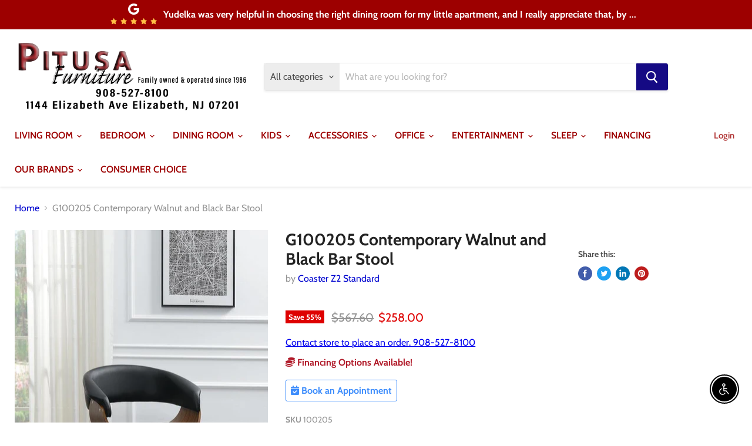

--- FILE ---
content_type: text/html; charset=utf-8
request_url: https://pitusafurniturestore.com/products/g100205-contemporary-walnut-and-black-bar-stool
body_size: 45323
content:
<!doctype html>
<html class="no-js no-touch" lang="en">
  <head>
    <meta charset="utf-8">
    <meta http-equiv="x-ua-compatible" content="IE=edge">

    <link rel="preconnect" href="https://cdn.shopify.com">
    <link rel="preconnect" href="https://fonts.shopifycdn.com">
    <link rel="preconnect" href="https://v.shopify.com">
    <link rel="preconnect" href="https://cdn.shopifycloud.com">

    <title>G100205 Contemporary Walnut and Black Bar Stool
    </title>

    
      <meta name="description" content="A mid-century design adorns this trendy bar stool.">
    

    
  <link rel="shortcut icon" href="//pitusafurniturestore.com/cdn/shop/files/non_bold1_1_32x32.png?v=1613572605" type="image/png">


    
      <link rel="canonical" href="https://pitusafurniturestore.com/products/g100205-contemporary-walnut-and-black-bar-stool" />
    

    <meta name="viewport" content="width=device-width">

    
    















<meta property="og:site_name" content="Pitusa Furniture Store">
<meta property="og:url" content="https://pitusafurniturestore.com/products/g100205-contemporary-walnut-and-black-bar-stool">
<meta property="og:title" content="G100205 Contemporary Walnut and Black Bar Stool">
<meta property="og:type" content="website">
<meta property="og:description" content="A mid-century design adorns this trendy bar stool.">




    
    
    

    
    
    <meta
      property="og:image"
      content="https://pitusafurniturestore.com/cdn/shop/products/100205_1200x1914.jpg?v=1625172553"
    />
    <meta
      property="og:image:secure_url"
      content="https://pitusafurniturestore.com/cdn/shop/products/100205_1200x1914.jpg?v=1625172553"
    />
    <meta property="og:image:width" content="1200" />
    <meta property="og:image:height" content="1914" />
    
    
    <meta property="og:image:alt" content="G100205 Contemporary Walnut and Black Bar Stool image" />
  
















<meta name="twitter:title" content="G100205 Contemporary Walnut and Black Bar Stool">
<meta name="twitter:description" content="A mid-century design adorns this trendy bar stool.">


    
    
    
      
      
      <meta name="twitter:card" content="summary">
    
    
    <meta
      property="twitter:image"
      content="https://pitusafurniturestore.com/cdn/shop/products/100205_1200x1200_crop_center.jpg?v=1625172553"
    />
    <meta property="twitter:image:width" content="1200" />
    <meta property="twitter:image:height" content="1200" />
    
    
    <meta property="twitter:image:alt" content="G100205 Contemporary Walnut and Black Bar Stool image" />
  



    <link rel="preload" href="//pitusafurniturestore.com/cdn/fonts/cabin/cabin_n6.c6b1e64927bbec1c65aab7077888fb033480c4f7.woff2" as="font" crossorigin="anonymous">
    <link rel="preload" as="style" href="//pitusafurniturestore.com/cdn/shop/t/9/assets/theme.css?v=110364330082617940211759259876">

    <script>window.performance && window.performance.mark && window.performance.mark('shopify.content_for_header.start');</script><meta id="shopify-digital-wallet" name="shopify-digital-wallet" content="/25126273060/digital_wallets/dialog">
<meta name="shopify-checkout-api-token" content="2e6f31b9b4723a50230a981642d34592">
<link rel="alternate" type="application/json+oembed" href="https://pitusafurniturestore.com/products/g100205-contemporary-walnut-and-black-bar-stool.oembed">
<script async="async" src="/checkouts/internal/preloads.js?locale=en-US"></script>
<link rel="preconnect" href="https://shop.app" crossorigin="anonymous">
<script async="async" src="https://shop.app/checkouts/internal/preloads.js?locale=en-US&shop_id=25126273060" crossorigin="anonymous"></script>
<script id="apple-pay-shop-capabilities" type="application/json">{"shopId":25126273060,"countryCode":"US","currencyCode":"USD","merchantCapabilities":["supports3DS"],"merchantId":"gid:\/\/shopify\/Shop\/25126273060","merchantName":"Pitusa Furniture Store","requiredBillingContactFields":["postalAddress","email","phone"],"requiredShippingContactFields":["postalAddress","email","phone"],"shippingType":"shipping","supportedNetworks":["visa","masterCard","amex","discover","elo","jcb"],"total":{"type":"pending","label":"Pitusa Furniture Store","amount":"1.00"},"shopifyPaymentsEnabled":true,"supportsSubscriptions":true}</script>
<script id="shopify-features" type="application/json">{"accessToken":"2e6f31b9b4723a50230a981642d34592","betas":["rich-media-storefront-analytics"],"domain":"pitusafurniturestore.com","predictiveSearch":true,"shopId":25126273060,"locale":"en"}</script>
<script>var Shopify = Shopify || {};
Shopify.shop = "pitusa-furniture-diana.myshopify.com";
Shopify.locale = "en";
Shopify.currency = {"active":"USD","rate":"1.0"};
Shopify.country = "US";
Shopify.theme = {"name":"Empire","id":82951012388,"schema_name":"Empire","schema_version":"5.5.2","theme_store_id":838,"role":"main"};
Shopify.theme.handle = "null";
Shopify.theme.style = {"id":null,"handle":null};
Shopify.cdnHost = "pitusafurniturestore.com/cdn";
Shopify.routes = Shopify.routes || {};
Shopify.routes.root = "/";</script>
<script type="module">!function(o){(o.Shopify=o.Shopify||{}).modules=!0}(window);</script>
<script>!function(o){function n(){var o=[];function n(){o.push(Array.prototype.slice.apply(arguments))}return n.q=o,n}var t=o.Shopify=o.Shopify||{};t.loadFeatures=n(),t.autoloadFeatures=n()}(window);</script>
<script>
  window.ShopifyPay = window.ShopifyPay || {};
  window.ShopifyPay.apiHost = "shop.app\/pay";
  window.ShopifyPay.redirectState = null;
</script>
<script id="shop-js-analytics" type="application/json">{"pageType":"product"}</script>
<script defer="defer" async type="module" src="//pitusafurniturestore.com/cdn/shopifycloud/shop-js/modules/v2/client.init-shop-cart-sync_C5BV16lS.en.esm.js"></script>
<script defer="defer" async type="module" src="//pitusafurniturestore.com/cdn/shopifycloud/shop-js/modules/v2/chunk.common_CygWptCX.esm.js"></script>
<script type="module">
  await import("//pitusafurniturestore.com/cdn/shopifycloud/shop-js/modules/v2/client.init-shop-cart-sync_C5BV16lS.en.esm.js");
await import("//pitusafurniturestore.com/cdn/shopifycloud/shop-js/modules/v2/chunk.common_CygWptCX.esm.js");

  window.Shopify.SignInWithShop?.initShopCartSync?.({"fedCMEnabled":true,"windoidEnabled":true});

</script>
<script>
  window.Shopify = window.Shopify || {};
  if (!window.Shopify.featureAssets) window.Shopify.featureAssets = {};
  window.Shopify.featureAssets['shop-js'] = {"shop-cart-sync":["modules/v2/client.shop-cart-sync_ZFArdW7E.en.esm.js","modules/v2/chunk.common_CygWptCX.esm.js"],"init-fed-cm":["modules/v2/client.init-fed-cm_CmiC4vf6.en.esm.js","modules/v2/chunk.common_CygWptCX.esm.js"],"shop-button":["modules/v2/client.shop-button_tlx5R9nI.en.esm.js","modules/v2/chunk.common_CygWptCX.esm.js"],"shop-cash-offers":["modules/v2/client.shop-cash-offers_DOA2yAJr.en.esm.js","modules/v2/chunk.common_CygWptCX.esm.js","modules/v2/chunk.modal_D71HUcav.esm.js"],"init-windoid":["modules/v2/client.init-windoid_sURxWdc1.en.esm.js","modules/v2/chunk.common_CygWptCX.esm.js"],"shop-toast-manager":["modules/v2/client.shop-toast-manager_ClPi3nE9.en.esm.js","modules/v2/chunk.common_CygWptCX.esm.js"],"init-shop-email-lookup-coordinator":["modules/v2/client.init-shop-email-lookup-coordinator_B8hsDcYM.en.esm.js","modules/v2/chunk.common_CygWptCX.esm.js"],"init-shop-cart-sync":["modules/v2/client.init-shop-cart-sync_C5BV16lS.en.esm.js","modules/v2/chunk.common_CygWptCX.esm.js"],"avatar":["modules/v2/client.avatar_BTnouDA3.en.esm.js"],"pay-button":["modules/v2/client.pay-button_FdsNuTd3.en.esm.js","modules/v2/chunk.common_CygWptCX.esm.js"],"init-customer-accounts":["modules/v2/client.init-customer-accounts_DxDtT_ad.en.esm.js","modules/v2/client.shop-login-button_C5VAVYt1.en.esm.js","modules/v2/chunk.common_CygWptCX.esm.js","modules/v2/chunk.modal_D71HUcav.esm.js"],"init-shop-for-new-customer-accounts":["modules/v2/client.init-shop-for-new-customer-accounts_ChsxoAhi.en.esm.js","modules/v2/client.shop-login-button_C5VAVYt1.en.esm.js","modules/v2/chunk.common_CygWptCX.esm.js","modules/v2/chunk.modal_D71HUcav.esm.js"],"shop-login-button":["modules/v2/client.shop-login-button_C5VAVYt1.en.esm.js","modules/v2/chunk.common_CygWptCX.esm.js","modules/v2/chunk.modal_D71HUcav.esm.js"],"init-customer-accounts-sign-up":["modules/v2/client.init-customer-accounts-sign-up_CPSyQ0Tj.en.esm.js","modules/v2/client.shop-login-button_C5VAVYt1.en.esm.js","modules/v2/chunk.common_CygWptCX.esm.js","modules/v2/chunk.modal_D71HUcav.esm.js"],"shop-follow-button":["modules/v2/client.shop-follow-button_Cva4Ekp9.en.esm.js","modules/v2/chunk.common_CygWptCX.esm.js","modules/v2/chunk.modal_D71HUcav.esm.js"],"checkout-modal":["modules/v2/client.checkout-modal_BPM8l0SH.en.esm.js","modules/v2/chunk.common_CygWptCX.esm.js","modules/v2/chunk.modal_D71HUcav.esm.js"],"lead-capture":["modules/v2/client.lead-capture_Bi8yE_yS.en.esm.js","modules/v2/chunk.common_CygWptCX.esm.js","modules/v2/chunk.modal_D71HUcav.esm.js"],"shop-login":["modules/v2/client.shop-login_D6lNrXab.en.esm.js","modules/v2/chunk.common_CygWptCX.esm.js","modules/v2/chunk.modal_D71HUcav.esm.js"],"payment-terms":["modules/v2/client.payment-terms_CZxnsJam.en.esm.js","modules/v2/chunk.common_CygWptCX.esm.js","modules/v2/chunk.modal_D71HUcav.esm.js"]};
</script>
<script>(function() {
  var isLoaded = false;
  function asyncLoad() {
    if (isLoaded) return;
    isLoaded = true;
    var urls = ["https:\/\/app.1clickpopup.com\/widget.js?shop=pitusa-furniture-diana.myshopify.com"];
    for (var i = 0; i < urls.length; i++) {
      var s = document.createElement('script');
      s.type = 'text/javascript';
      s.async = true;
      s.src = urls[i];
      var x = document.getElementsByTagName('script')[0];
      x.parentNode.insertBefore(s, x);
    }
  };
  if(window.attachEvent) {
    window.attachEvent('onload', asyncLoad);
  } else {
    window.addEventListener('load', asyncLoad, false);
  }
})();</script>
<script id="__st">var __st={"a":25126273060,"offset":-18000,"reqid":"cad632c2-55df-4225-a248-fba6f0a42ca2-1768703095","pageurl":"pitusafurniturestore.com\/products\/g100205-contemporary-walnut-and-black-bar-stool","u":"b6ed5f7706d3","p":"product","rtyp":"product","rid":6660205641764};</script>
<script>window.ShopifyPaypalV4VisibilityTracking = true;</script>
<script id="captcha-bootstrap">!function(){'use strict';const t='contact',e='account',n='new_comment',o=[[t,t],['blogs',n],['comments',n],[t,'customer']],c=[[e,'customer_login'],[e,'guest_login'],[e,'recover_customer_password'],[e,'create_customer']],r=t=>t.map((([t,e])=>`form[action*='/${t}']:not([data-nocaptcha='true']) input[name='form_type'][value='${e}']`)).join(','),a=t=>()=>t?[...document.querySelectorAll(t)].map((t=>t.form)):[];function s(){const t=[...o],e=r(t);return a(e)}const i='password',u='form_key',d=['recaptcha-v3-token','g-recaptcha-response','h-captcha-response',i],f=()=>{try{return window.sessionStorage}catch{return}},m='__shopify_v',_=t=>t.elements[u];function p(t,e,n=!1){try{const o=window.sessionStorage,c=JSON.parse(o.getItem(e)),{data:r}=function(t){const{data:e,action:n}=t;return t[m]||n?{data:e,action:n}:{data:t,action:n}}(c);for(const[e,n]of Object.entries(r))t.elements[e]&&(t.elements[e].value=n);n&&o.removeItem(e)}catch(o){console.error('form repopulation failed',{error:o})}}const l='form_type',E='cptcha';function T(t){t.dataset[E]=!0}const w=window,h=w.document,L='Shopify',v='ce_forms',y='captcha';let A=!1;((t,e)=>{const n=(g='f06e6c50-85a8-45c8-87d0-21a2b65856fe',I='https://cdn.shopify.com/shopifycloud/storefront-forms-hcaptcha/ce_storefront_forms_captcha_hcaptcha.v1.5.2.iife.js',D={infoText:'Protected by hCaptcha',privacyText:'Privacy',termsText:'Terms'},(t,e,n)=>{const o=w[L][v],c=o.bindForm;if(c)return c(t,g,e,D).then(n);var r;o.q.push([[t,g,e,D],n]),r=I,A||(h.body.append(Object.assign(h.createElement('script'),{id:'captcha-provider',async:!0,src:r})),A=!0)});var g,I,D;w[L]=w[L]||{},w[L][v]=w[L][v]||{},w[L][v].q=[],w[L][y]=w[L][y]||{},w[L][y].protect=function(t,e){n(t,void 0,e),T(t)},Object.freeze(w[L][y]),function(t,e,n,w,h,L){const[v,y,A,g]=function(t,e,n){const i=e?o:[],u=t?c:[],d=[...i,...u],f=r(d),m=r(i),_=r(d.filter((([t,e])=>n.includes(e))));return[a(f),a(m),a(_),s()]}(w,h,L),I=t=>{const e=t.target;return e instanceof HTMLFormElement?e:e&&e.form},D=t=>v().includes(t);t.addEventListener('submit',(t=>{const e=I(t);if(!e)return;const n=D(e)&&!e.dataset.hcaptchaBound&&!e.dataset.recaptchaBound,o=_(e),c=g().includes(e)&&(!o||!o.value);(n||c)&&t.preventDefault(),c&&!n&&(function(t){try{if(!f())return;!function(t){const e=f();if(!e)return;const n=_(t);if(!n)return;const o=n.value;o&&e.removeItem(o)}(t);const e=Array.from(Array(32),(()=>Math.random().toString(36)[2])).join('');!function(t,e){_(t)||t.append(Object.assign(document.createElement('input'),{type:'hidden',name:u})),t.elements[u].value=e}(t,e),function(t,e){const n=f();if(!n)return;const o=[...t.querySelectorAll(`input[type='${i}']`)].map((({name:t})=>t)),c=[...d,...o],r={};for(const[a,s]of new FormData(t).entries())c.includes(a)||(r[a]=s);n.setItem(e,JSON.stringify({[m]:1,action:t.action,data:r}))}(t,e)}catch(e){console.error('failed to persist form',e)}}(e),e.submit())}));const S=(t,e)=>{t&&!t.dataset[E]&&(n(t,e.some((e=>e===t))),T(t))};for(const o of['focusin','change'])t.addEventListener(o,(t=>{const e=I(t);D(e)&&S(e,y())}));const B=e.get('form_key'),M=e.get(l),P=B&&M;t.addEventListener('DOMContentLoaded',(()=>{const t=y();if(P)for(const e of t)e.elements[l].value===M&&p(e,B);[...new Set([...A(),...v().filter((t=>'true'===t.dataset.shopifyCaptcha))])].forEach((e=>S(e,t)))}))}(h,new URLSearchParams(w.location.search),n,t,e,['guest_login'])})(!0,!0)}();</script>
<script integrity="sha256-4kQ18oKyAcykRKYeNunJcIwy7WH5gtpwJnB7kiuLZ1E=" data-source-attribution="shopify.loadfeatures" defer="defer" src="//pitusafurniturestore.com/cdn/shopifycloud/storefront/assets/storefront/load_feature-a0a9edcb.js" crossorigin="anonymous"></script>
<script crossorigin="anonymous" defer="defer" src="//pitusafurniturestore.com/cdn/shopifycloud/storefront/assets/shopify_pay/storefront-65b4c6d7.js?v=20250812"></script>
<script data-source-attribution="shopify.dynamic_checkout.dynamic.init">var Shopify=Shopify||{};Shopify.PaymentButton=Shopify.PaymentButton||{isStorefrontPortableWallets:!0,init:function(){window.Shopify.PaymentButton.init=function(){};var t=document.createElement("script");t.src="https://pitusafurniturestore.com/cdn/shopifycloud/portable-wallets/latest/portable-wallets.en.js",t.type="module",document.head.appendChild(t)}};
</script>
<script data-source-attribution="shopify.dynamic_checkout.buyer_consent">
  function portableWalletsHideBuyerConsent(e){var t=document.getElementById("shopify-buyer-consent"),n=document.getElementById("shopify-subscription-policy-button");t&&n&&(t.classList.add("hidden"),t.setAttribute("aria-hidden","true"),n.removeEventListener("click",e))}function portableWalletsShowBuyerConsent(e){var t=document.getElementById("shopify-buyer-consent"),n=document.getElementById("shopify-subscription-policy-button");t&&n&&(t.classList.remove("hidden"),t.removeAttribute("aria-hidden"),n.addEventListener("click",e))}window.Shopify?.PaymentButton&&(window.Shopify.PaymentButton.hideBuyerConsent=portableWalletsHideBuyerConsent,window.Shopify.PaymentButton.showBuyerConsent=portableWalletsShowBuyerConsent);
</script>
<script data-source-attribution="shopify.dynamic_checkout.cart.bootstrap">document.addEventListener("DOMContentLoaded",(function(){function t(){return document.querySelector("shopify-accelerated-checkout-cart, shopify-accelerated-checkout")}if(t())Shopify.PaymentButton.init();else{new MutationObserver((function(e,n){t()&&(Shopify.PaymentButton.init(),n.disconnect())})).observe(document.body,{childList:!0,subtree:!0})}}));
</script>
<link id="shopify-accelerated-checkout-styles" rel="stylesheet" media="screen" href="https://pitusafurniturestore.com/cdn/shopifycloud/portable-wallets/latest/accelerated-checkout-backwards-compat.css" crossorigin="anonymous">
<style id="shopify-accelerated-checkout-cart">
        #shopify-buyer-consent {
  margin-top: 1em;
  display: inline-block;
  width: 100%;
}

#shopify-buyer-consent.hidden {
  display: none;
}

#shopify-subscription-policy-button {
  background: none;
  border: none;
  padding: 0;
  text-decoration: underline;
  font-size: inherit;
  cursor: pointer;
}

#shopify-subscription-policy-button::before {
  box-shadow: none;
}

      </style>

<script>window.performance && window.performance.mark && window.performance.mark('shopify.content_for_header.end');</script>

    <link href="//pitusafurniturestore.com/cdn/shop/t/9/assets/theme.css?v=110364330082617940211759259876" rel="stylesheet" type="text/css" media="all" />
    <link href="//pitusafurniturestore.com/cdn/shop/t/9/assets/ripple.css?v=89494619418437521891598635748" rel="stylesheet" type="text/css" media="all" />
    <link rel="stylesheet" href="https://cdn.shopify.com/shopifycloud/shopify-plyr/v1.0/shopify-plyr.css">

    
    <script>
      window.Theme = window.Theme || {};
      window.Theme.routes = {
        "root_url": "/",
        "account_url": "/account",
        "account_login_url": "/account/login",
        "account_logout_url": "/account/logout",
        "account_register_url": "/account/register",
        "account_addresses_url": "/account/addresses",
        "collections_url": "/collections",
        "all_products_collection_url": "/collections/all",
        "search_url": "/search",
        "cart_url": "/cart",
        "cart_add_url": "/cart/add",
        "cart_change_url": "/cart/change",
        "cart_clear_url": "/cart/clear",
        "product_recommendations_url": "/recommendations/products",
      };
    </script>
  <div id="shopify-section-filter-menu-settings" class="shopify-section"><style type="text/css">
/*  Filter Menu Color and Image Section CSS */</style>
<link href="//pitusafurniturestore.com/cdn/shop/t/9/assets/filter-menu.scss.css?v=57066222803552699761744472353" rel="stylesheet" type="text/css" media="all" />
<script src="//pitusafurniturestore.com/cdn/shop/t/9/assets/filter-menu.js?v=83923175438476356391598890321" type="text/javascript"></script>





</div>
 
<span id='dovr-head-scripts'>
    <!-- Global site tag (gtag.js) - Google Analytics -->
<script async src="https://www.googletagmanager.com/gtag/js?id="></script>
<script data=>
window.dataLayer = window.dataLayer || [];
function gtag(){dataLayer.push(arguments);}
gtag('js', new Date());

gtag('config', "");
</script>
</span>

<script src="https://cdn.shopify.com/extensions/c30e4ac6-345d-4593-9831-70a50aedb130/codeinspire-accessibility-tool-13/assets/sa-widget.js" type="text/javascript" defer="defer"></script>
<link href="https://monorail-edge.shopifysvc.com" rel="dns-prefetch">
<script>(function(){if ("sendBeacon" in navigator && "performance" in window) {try {var session_token_from_headers = performance.getEntriesByType('navigation')[0].serverTiming.find(x => x.name == '_s').description;} catch {var session_token_from_headers = undefined;}var session_cookie_matches = document.cookie.match(/_shopify_s=([^;]*)/);var session_token_from_cookie = session_cookie_matches && session_cookie_matches.length === 2 ? session_cookie_matches[1] : "";var session_token = session_token_from_headers || session_token_from_cookie || "";function handle_abandonment_event(e) {var entries = performance.getEntries().filter(function(entry) {return /monorail-edge.shopifysvc.com/.test(entry.name);});if (!window.abandonment_tracked && entries.length === 0) {window.abandonment_tracked = true;var currentMs = Date.now();var navigation_start = performance.timing.navigationStart;var payload = {shop_id: 25126273060,url: window.location.href,navigation_start,duration: currentMs - navigation_start,session_token,page_type: "product"};window.navigator.sendBeacon("https://monorail-edge.shopifysvc.com/v1/produce", JSON.stringify({schema_id: "online_store_buyer_site_abandonment/1.1",payload: payload,metadata: {event_created_at_ms: currentMs,event_sent_at_ms: currentMs}}));}}window.addEventListener('pagehide', handle_abandonment_event);}}());</script>
<script id="web-pixels-manager-setup">(function e(e,d,r,n,o){if(void 0===o&&(o={}),!Boolean(null===(a=null===(i=window.Shopify)||void 0===i?void 0:i.analytics)||void 0===a?void 0:a.replayQueue)){var i,a;window.Shopify=window.Shopify||{};var t=window.Shopify;t.analytics=t.analytics||{};var s=t.analytics;s.replayQueue=[],s.publish=function(e,d,r){return s.replayQueue.push([e,d,r]),!0};try{self.performance.mark("wpm:start")}catch(e){}var l=function(){var e={modern:/Edge?\/(1{2}[4-9]|1[2-9]\d|[2-9]\d{2}|\d{4,})\.\d+(\.\d+|)|Firefox\/(1{2}[4-9]|1[2-9]\d|[2-9]\d{2}|\d{4,})\.\d+(\.\d+|)|Chrom(ium|e)\/(9{2}|\d{3,})\.\d+(\.\d+|)|(Maci|X1{2}).+ Version\/(15\.\d+|(1[6-9]|[2-9]\d|\d{3,})\.\d+)([,.]\d+|)( \(\w+\)|)( Mobile\/\w+|) Safari\/|Chrome.+OPR\/(9{2}|\d{3,})\.\d+\.\d+|(CPU[ +]OS|iPhone[ +]OS|CPU[ +]iPhone|CPU IPhone OS|CPU iPad OS)[ +]+(15[._]\d+|(1[6-9]|[2-9]\d|\d{3,})[._]\d+)([._]\d+|)|Android:?[ /-](13[3-9]|1[4-9]\d|[2-9]\d{2}|\d{4,})(\.\d+|)(\.\d+|)|Android.+Firefox\/(13[5-9]|1[4-9]\d|[2-9]\d{2}|\d{4,})\.\d+(\.\d+|)|Android.+Chrom(ium|e)\/(13[3-9]|1[4-9]\d|[2-9]\d{2}|\d{4,})\.\d+(\.\d+|)|SamsungBrowser\/([2-9]\d|\d{3,})\.\d+/,legacy:/Edge?\/(1[6-9]|[2-9]\d|\d{3,})\.\d+(\.\d+|)|Firefox\/(5[4-9]|[6-9]\d|\d{3,})\.\d+(\.\d+|)|Chrom(ium|e)\/(5[1-9]|[6-9]\d|\d{3,})\.\d+(\.\d+|)([\d.]+$|.*Safari\/(?![\d.]+ Edge\/[\d.]+$))|(Maci|X1{2}).+ Version\/(10\.\d+|(1[1-9]|[2-9]\d|\d{3,})\.\d+)([,.]\d+|)( \(\w+\)|)( Mobile\/\w+|) Safari\/|Chrome.+OPR\/(3[89]|[4-9]\d|\d{3,})\.\d+\.\d+|(CPU[ +]OS|iPhone[ +]OS|CPU[ +]iPhone|CPU IPhone OS|CPU iPad OS)[ +]+(10[._]\d+|(1[1-9]|[2-9]\d|\d{3,})[._]\d+)([._]\d+|)|Android:?[ /-](13[3-9]|1[4-9]\d|[2-9]\d{2}|\d{4,})(\.\d+|)(\.\d+|)|Mobile Safari.+OPR\/([89]\d|\d{3,})\.\d+\.\d+|Android.+Firefox\/(13[5-9]|1[4-9]\d|[2-9]\d{2}|\d{4,})\.\d+(\.\d+|)|Android.+Chrom(ium|e)\/(13[3-9]|1[4-9]\d|[2-9]\d{2}|\d{4,})\.\d+(\.\d+|)|Android.+(UC? ?Browser|UCWEB|U3)[ /]?(15\.([5-9]|\d{2,})|(1[6-9]|[2-9]\d|\d{3,})\.\d+)\.\d+|SamsungBrowser\/(5\.\d+|([6-9]|\d{2,})\.\d+)|Android.+MQ{2}Browser\/(14(\.(9|\d{2,})|)|(1[5-9]|[2-9]\d|\d{3,})(\.\d+|))(\.\d+|)|K[Aa][Ii]OS\/(3\.\d+|([4-9]|\d{2,})\.\d+)(\.\d+|)/},d=e.modern,r=e.legacy,n=navigator.userAgent;return n.match(d)?"modern":n.match(r)?"legacy":"unknown"}(),u="modern"===l?"modern":"legacy",c=(null!=n?n:{modern:"",legacy:""})[u],f=function(e){return[e.baseUrl,"/wpm","/b",e.hashVersion,"modern"===e.buildTarget?"m":"l",".js"].join("")}({baseUrl:d,hashVersion:r,buildTarget:u}),m=function(e){var d=e.version,r=e.bundleTarget,n=e.surface,o=e.pageUrl,i=e.monorailEndpoint;return{emit:function(e){var a=e.status,t=e.errorMsg,s=(new Date).getTime(),l=JSON.stringify({metadata:{event_sent_at_ms:s},events:[{schema_id:"web_pixels_manager_load/3.1",payload:{version:d,bundle_target:r,page_url:o,status:a,surface:n,error_msg:t},metadata:{event_created_at_ms:s}}]});if(!i)return console&&console.warn&&console.warn("[Web Pixels Manager] No Monorail endpoint provided, skipping logging."),!1;try{return self.navigator.sendBeacon.bind(self.navigator)(i,l)}catch(e){}var u=new XMLHttpRequest;try{return u.open("POST",i,!0),u.setRequestHeader("Content-Type","text/plain"),u.send(l),!0}catch(e){return console&&console.warn&&console.warn("[Web Pixels Manager] Got an unhandled error while logging to Monorail."),!1}}}}({version:r,bundleTarget:l,surface:e.surface,pageUrl:self.location.href,monorailEndpoint:e.monorailEndpoint});try{o.browserTarget=l,function(e){var d=e.src,r=e.async,n=void 0===r||r,o=e.onload,i=e.onerror,a=e.sri,t=e.scriptDataAttributes,s=void 0===t?{}:t,l=document.createElement("script"),u=document.querySelector("head"),c=document.querySelector("body");if(l.async=n,l.src=d,a&&(l.integrity=a,l.crossOrigin="anonymous"),s)for(var f in s)if(Object.prototype.hasOwnProperty.call(s,f))try{l.dataset[f]=s[f]}catch(e){}if(o&&l.addEventListener("load",o),i&&l.addEventListener("error",i),u)u.appendChild(l);else{if(!c)throw new Error("Did not find a head or body element to append the script");c.appendChild(l)}}({src:f,async:!0,onload:function(){if(!function(){var e,d;return Boolean(null===(d=null===(e=window.Shopify)||void 0===e?void 0:e.analytics)||void 0===d?void 0:d.initialized)}()){var d=window.webPixelsManager.init(e)||void 0;if(d){var r=window.Shopify.analytics;r.replayQueue.forEach((function(e){var r=e[0],n=e[1],o=e[2];d.publishCustomEvent(r,n,o)})),r.replayQueue=[],r.publish=d.publishCustomEvent,r.visitor=d.visitor,r.initialized=!0}}},onerror:function(){return m.emit({status:"failed",errorMsg:"".concat(f," has failed to load")})},sri:function(e){var d=/^sha384-[A-Za-z0-9+/=]+$/;return"string"==typeof e&&d.test(e)}(c)?c:"",scriptDataAttributes:o}),m.emit({status:"loading"})}catch(e){m.emit({status:"failed",errorMsg:(null==e?void 0:e.message)||"Unknown error"})}}})({shopId: 25126273060,storefrontBaseUrl: "https://pitusafurniturestore.com",extensionsBaseUrl: "https://extensions.shopifycdn.com/cdn/shopifycloud/web-pixels-manager",monorailEndpoint: "https://monorail-edge.shopifysvc.com/unstable/produce_batch",surface: "storefront-renderer",enabledBetaFlags: ["2dca8a86"],webPixelsConfigList: [{"id":"59899940","eventPayloadVersion":"v1","runtimeContext":"LAX","scriptVersion":"1","type":"CUSTOM","privacyPurposes":["ANALYTICS"],"name":"Google Analytics tag (migrated)"},{"id":"shopify-app-pixel","configuration":"{}","eventPayloadVersion":"v1","runtimeContext":"STRICT","scriptVersion":"0450","apiClientId":"shopify-pixel","type":"APP","privacyPurposes":["ANALYTICS","MARKETING"]},{"id":"shopify-custom-pixel","eventPayloadVersion":"v1","runtimeContext":"LAX","scriptVersion":"0450","apiClientId":"shopify-pixel","type":"CUSTOM","privacyPurposes":["ANALYTICS","MARKETING"]}],isMerchantRequest: false,initData: {"shop":{"name":"Pitusa Furniture Store","paymentSettings":{"currencyCode":"USD"},"myshopifyDomain":"pitusa-furniture-diana.myshopify.com","countryCode":"US","storefrontUrl":"https:\/\/pitusafurniturestore.com"},"customer":null,"cart":null,"checkout":null,"productVariants":[{"price":{"amount":258.0,"currencyCode":"USD"},"product":{"title":"G100205 Contemporary Walnut and Black Bar Stool","vendor":"Coaster Z2 Standard","id":"6660205641764","untranslatedTitle":"G100205 Contemporary Walnut and Black Bar Stool","url":"\/products\/g100205-contemporary-walnut-and-black-bar-stool","type":"Swivel Bar Stool"},"id":"39481899221028","image":{"src":"\/\/pitusafurniturestore.com\/cdn\/shop\/products\/100205.jpg?v=1625172553"},"sku":"100205","title":"Default Title","untranslatedTitle":"Default Title"}],"purchasingCompany":null},},"https://pitusafurniturestore.com/cdn","fcfee988w5aeb613cpc8e4bc33m6693e112",{"modern":"","legacy":""},{"shopId":"25126273060","storefrontBaseUrl":"https:\/\/pitusafurniturestore.com","extensionBaseUrl":"https:\/\/extensions.shopifycdn.com\/cdn\/shopifycloud\/web-pixels-manager","surface":"storefront-renderer","enabledBetaFlags":"[\"2dca8a86\"]","isMerchantRequest":"false","hashVersion":"fcfee988w5aeb613cpc8e4bc33m6693e112","publish":"custom","events":"[[\"page_viewed\",{}],[\"product_viewed\",{\"productVariant\":{\"price\":{\"amount\":258.0,\"currencyCode\":\"USD\"},\"product\":{\"title\":\"G100205 Contemporary Walnut and Black Bar Stool\",\"vendor\":\"Coaster Z2 Standard\",\"id\":\"6660205641764\",\"untranslatedTitle\":\"G100205 Contemporary Walnut and Black Bar Stool\",\"url\":\"\/products\/g100205-contemporary-walnut-and-black-bar-stool\",\"type\":\"Swivel Bar Stool\"},\"id\":\"39481899221028\",\"image\":{\"src\":\"\/\/pitusafurniturestore.com\/cdn\/shop\/products\/100205.jpg?v=1625172553\"},\"sku\":\"100205\",\"title\":\"Default Title\",\"untranslatedTitle\":\"Default Title\"}}]]"});</script><script>
  window.ShopifyAnalytics = window.ShopifyAnalytics || {};
  window.ShopifyAnalytics.meta = window.ShopifyAnalytics.meta || {};
  window.ShopifyAnalytics.meta.currency = 'USD';
  var meta = {"product":{"id":6660205641764,"gid":"gid:\/\/shopify\/Product\/6660205641764","vendor":"Coaster Z2 Standard","type":"Swivel Bar Stool","handle":"g100205-contemporary-walnut-and-black-bar-stool","variants":[{"id":39481899221028,"price":25800,"name":"G100205 Contemporary Walnut and Black Bar Stool","public_title":null,"sku":"100205"}],"remote":false},"page":{"pageType":"product","resourceType":"product","resourceId":6660205641764,"requestId":"cad632c2-55df-4225-a248-fba6f0a42ca2-1768703095"}};
  for (var attr in meta) {
    window.ShopifyAnalytics.meta[attr] = meta[attr];
  }
</script>
<script class="analytics">
  (function () {
    var customDocumentWrite = function(content) {
      var jquery = null;

      if (window.jQuery) {
        jquery = window.jQuery;
      } else if (window.Checkout && window.Checkout.$) {
        jquery = window.Checkout.$;
      }

      if (jquery) {
        jquery('body').append(content);
      }
    };

    var hasLoggedConversion = function(token) {
      if (token) {
        return document.cookie.indexOf('loggedConversion=' + token) !== -1;
      }
      return false;
    }

    var setCookieIfConversion = function(token) {
      if (token) {
        var twoMonthsFromNow = new Date(Date.now());
        twoMonthsFromNow.setMonth(twoMonthsFromNow.getMonth() + 2);

        document.cookie = 'loggedConversion=' + token + '; expires=' + twoMonthsFromNow;
      }
    }

    var trekkie = window.ShopifyAnalytics.lib = window.trekkie = window.trekkie || [];
    if (trekkie.integrations) {
      return;
    }
    trekkie.methods = [
      'identify',
      'page',
      'ready',
      'track',
      'trackForm',
      'trackLink'
    ];
    trekkie.factory = function(method) {
      return function() {
        var args = Array.prototype.slice.call(arguments);
        args.unshift(method);
        trekkie.push(args);
        return trekkie;
      };
    };
    for (var i = 0; i < trekkie.methods.length; i++) {
      var key = trekkie.methods[i];
      trekkie[key] = trekkie.factory(key);
    }
    trekkie.load = function(config) {
      trekkie.config = config || {};
      trekkie.config.initialDocumentCookie = document.cookie;
      var first = document.getElementsByTagName('script')[0];
      var script = document.createElement('script');
      script.type = 'text/javascript';
      script.onerror = function(e) {
        var scriptFallback = document.createElement('script');
        scriptFallback.type = 'text/javascript';
        scriptFallback.onerror = function(error) {
                var Monorail = {
      produce: function produce(monorailDomain, schemaId, payload) {
        var currentMs = new Date().getTime();
        var event = {
          schema_id: schemaId,
          payload: payload,
          metadata: {
            event_created_at_ms: currentMs,
            event_sent_at_ms: currentMs
          }
        };
        return Monorail.sendRequest("https://" + monorailDomain + "/v1/produce", JSON.stringify(event));
      },
      sendRequest: function sendRequest(endpointUrl, payload) {
        // Try the sendBeacon API
        if (window && window.navigator && typeof window.navigator.sendBeacon === 'function' && typeof window.Blob === 'function' && !Monorail.isIos12()) {
          var blobData = new window.Blob([payload], {
            type: 'text/plain'
          });

          if (window.navigator.sendBeacon(endpointUrl, blobData)) {
            return true;
          } // sendBeacon was not successful

        } // XHR beacon

        var xhr = new XMLHttpRequest();

        try {
          xhr.open('POST', endpointUrl);
          xhr.setRequestHeader('Content-Type', 'text/plain');
          xhr.send(payload);
        } catch (e) {
          console.log(e);
        }

        return false;
      },
      isIos12: function isIos12() {
        return window.navigator.userAgent.lastIndexOf('iPhone; CPU iPhone OS 12_') !== -1 || window.navigator.userAgent.lastIndexOf('iPad; CPU OS 12_') !== -1;
      }
    };
    Monorail.produce('monorail-edge.shopifysvc.com',
      'trekkie_storefront_load_errors/1.1',
      {shop_id: 25126273060,
      theme_id: 82951012388,
      app_name: "storefront",
      context_url: window.location.href,
      source_url: "//pitusafurniturestore.com/cdn/s/trekkie.storefront.cd680fe47e6c39ca5d5df5f0a32d569bc48c0f27.min.js"});

        };
        scriptFallback.async = true;
        scriptFallback.src = '//pitusafurniturestore.com/cdn/s/trekkie.storefront.cd680fe47e6c39ca5d5df5f0a32d569bc48c0f27.min.js';
        first.parentNode.insertBefore(scriptFallback, first);
      };
      script.async = true;
      script.src = '//pitusafurniturestore.com/cdn/s/trekkie.storefront.cd680fe47e6c39ca5d5df5f0a32d569bc48c0f27.min.js';
      first.parentNode.insertBefore(script, first);
    };
    trekkie.load(
      {"Trekkie":{"appName":"storefront","development":false,"defaultAttributes":{"shopId":25126273060,"isMerchantRequest":null,"themeId":82951012388,"themeCityHash":"17380271220724548930","contentLanguage":"en","currency":"USD","eventMetadataId":"43150784-8cf4-4d7d-9d40-0908a10ecb89"},"isServerSideCookieWritingEnabled":true,"monorailRegion":"shop_domain","enabledBetaFlags":["65f19447"]},"Session Attribution":{},"S2S":{"facebookCapiEnabled":false,"source":"trekkie-storefront-renderer","apiClientId":580111}}
    );

    var loaded = false;
    trekkie.ready(function() {
      if (loaded) return;
      loaded = true;

      window.ShopifyAnalytics.lib = window.trekkie;

      var originalDocumentWrite = document.write;
      document.write = customDocumentWrite;
      try { window.ShopifyAnalytics.merchantGoogleAnalytics.call(this); } catch(error) {};
      document.write = originalDocumentWrite;

      window.ShopifyAnalytics.lib.page(null,{"pageType":"product","resourceType":"product","resourceId":6660205641764,"requestId":"cad632c2-55df-4225-a248-fba6f0a42ca2-1768703095","shopifyEmitted":true});

      var match = window.location.pathname.match(/checkouts\/(.+)\/(thank_you|post_purchase)/)
      var token = match? match[1]: undefined;
      if (!hasLoggedConversion(token)) {
        setCookieIfConversion(token);
        window.ShopifyAnalytics.lib.track("Viewed Product",{"currency":"USD","variantId":39481899221028,"productId":6660205641764,"productGid":"gid:\/\/shopify\/Product\/6660205641764","name":"G100205 Contemporary Walnut and Black Bar Stool","price":"258.00","sku":"100205","brand":"Coaster Z2 Standard","variant":null,"category":"Swivel Bar Stool","nonInteraction":true,"remote":false},undefined,undefined,{"shopifyEmitted":true});
      window.ShopifyAnalytics.lib.track("monorail:\/\/trekkie_storefront_viewed_product\/1.1",{"currency":"USD","variantId":39481899221028,"productId":6660205641764,"productGid":"gid:\/\/shopify\/Product\/6660205641764","name":"G100205 Contemporary Walnut and Black Bar Stool","price":"258.00","sku":"100205","brand":"Coaster Z2 Standard","variant":null,"category":"Swivel Bar Stool","nonInteraction":true,"remote":false,"referer":"https:\/\/pitusafurniturestore.com\/products\/g100205-contemporary-walnut-and-black-bar-stool"});
      }
    });


        var eventsListenerScript = document.createElement('script');
        eventsListenerScript.async = true;
        eventsListenerScript.src = "//pitusafurniturestore.com/cdn/shopifycloud/storefront/assets/shop_events_listener-3da45d37.js";
        document.getElementsByTagName('head')[0].appendChild(eventsListenerScript);

})();</script>
  <script>
  if (!window.ga || (window.ga && typeof window.ga !== 'function')) {
    window.ga = function ga() {
      (window.ga.q = window.ga.q || []).push(arguments);
      if (window.Shopify && window.Shopify.analytics && typeof window.Shopify.analytics.publish === 'function') {
        window.Shopify.analytics.publish("ga_stub_called", {}, {sendTo: "google_osp_migration"});
      }
      console.error("Shopify's Google Analytics stub called with:", Array.from(arguments), "\nSee https://help.shopify.com/manual/promoting-marketing/pixels/pixel-migration#google for more information.");
    };
    if (window.Shopify && window.Shopify.analytics && typeof window.Shopify.analytics.publish === 'function') {
      window.Shopify.analytics.publish("ga_stub_initialized", {}, {sendTo: "google_osp_migration"});
    }
  }
</script>
<script
  defer
  src="https://pitusafurniturestore.com/cdn/shopifycloud/perf-kit/shopify-perf-kit-3.0.4.min.js"
  data-application="storefront-renderer"
  data-shop-id="25126273060"
  data-render-region="gcp-us-central1"
  data-page-type="product"
  data-theme-instance-id="82951012388"
  data-theme-name="Empire"
  data-theme-version="5.5.2"
  data-monorail-region="shop_domain"
  data-resource-timing-sampling-rate="10"
  data-shs="true"
  data-shs-beacon="true"
  data-shs-export-with-fetch="true"
  data-shs-logs-sample-rate="1"
  data-shs-beacon-endpoint="https://pitusafurniturestore.com/api/collect"
></script>
</head>


  <body class="template-product" data-instant-allow-query-string >
    <script>
      document.documentElement.className=document.documentElement.className.replace(/\bno-js\b/,'js');
      if(window.Shopify&&window.Shopify.designMode)document.documentElement.className+=' in-theme-editor';
      if(('ontouchstart' in window)||window.DocumentTouch&&document instanceof DocumentTouch)document.documentElement.className=document.documentElement.className.replace(/\bno-touch\b/,'has-touch');
    </script>
    <a class="skip-to-main" href="#site-main">Skip to content</a>
    <div id="shopify-section-reviews-bar" class="shopify-section">

<div  class="dovr-reviews-bar-section" data-version="1.1.1">
  
    <!-- These dependencies needed - add to <head> if you can. -->
    <link
      rel="stylesheet"
      href="https://cdnjs.cloudflare.com/ajax/libs/font-awesome/6.2.1/css/all.min.css"
      integrity="sha512-MV7K8+y+gLIBoVD59lQIYicR65iaqukzvf/nwasF0nqhPay5w/9lJmVM2hMDcnK1OnMGCdVK+iQrJ7lzPJQd1w=="
      crossorigin="anonymous"
      referrerpolicy="no-referrer"
    >
    <link
      rel="stylesheet"
      href="//cdnjs.cloudflare.com/ajax/libs/slick-carousel/1.9.0/slick.min.css"
      integrity="sha256-UK1EiopXIL+KVhfbFa8xrmAWPeBjMVdvYMYkTAEv/HI="
      crossorigin="anonymous"
    >
    <script type="text/javascript" src="//code.jquery.com/jquery-1.11.0.min.js"></script>
    <script type="text/javascript" src="//cdnjs.cloudflare.com/ajax/libs/slick-carousel/1.9.0/slick.min.js"></script>

    <div class="flash-infos">
      
        
            <div class="flash-info truck">
              <div class="dovr-media-graphic-wrapper">
                
                  <i class="dovr-media-icon fa-brands fa-google"></i>
                
                
                  <div class="dovr-stars-box">
                    
                      <i class="dovr-media-star fa-solid fa-star"></i>
                    
                      <i class="dovr-media-star fa-solid fa-star"></i>
                    
                      <i class="dovr-media-star fa-solid fa-star"></i>
                    
                      <i class="dovr-media-star fa-solid fa-star"></i>
                    
                      <i class="dovr-media-star fa-solid fa-star"></i>
                    
                  </div>
                
              </div>
              <span class="dovr-review-message">
                
                  Yudelka was very helpful in choosing the right dining room for my little apartment, and I really appreciate that, by ...
                
              </span>
            </div>
        
      
        
            <div class="flash-info truck">
              <div class="dovr-media-graphic-wrapper">
                
                  <i class="dovr-media-icon fa-brands fa-google"></i>
                
                
                  <div class="dovr-stars-box">
                    
                      <i class="dovr-media-star fa-solid fa-star"></i>
                    
                      <i class="dovr-media-star fa-solid fa-star"></i>
                    
                      <i class="dovr-media-star fa-solid fa-star"></i>
                    
                      <i class="dovr-media-star fa-solid fa-star"></i>
                    
                      <i class="dovr-media-star fa-solid fa-star"></i>
                    
                  </div>
                
              </div>
              <span class="dovr-review-message">
                
                  Excellent service.. quality at a very good price..Very good staff. A lady named Yudelka attended me, very kind and pr...
                
              </span>
            </div>
        
      
        
      
      <!-- Final Sliding Block - Show all Review Platforms and their links -->
      <div class="flash-info truck dovr-review-block">
        <a href="#" class="dovr-review-link">
          <span class="dovr-review-message" style="text-align:center;">Read More Reviews At: </span>
        </a>
        <div class="dovr-review-badges">
          
            
          
            
          
            
                <a
                  style="padding:0; margin:0;"
                  href="https://www.google.com/search?hl=en-US&gl=us&q=Pitusa+Furniture+Store,+1144+Elizabeth+Ave,+Elizabeth,+NJ+07201&ludocid=15354574494883913481&lsig=AB86z5VeGtQATEpp8JrGbZeq24Oc&hl=en&gl=US#lrd=0x89c24d53c6057759:0xd5166826acd41f09,1"
                  class="dovr-review-link"
                  
                    target="_blank"
                  
                >
                  
                    <i class="dovr-media-icon fa-brands fa-google"></i>
                  
                  <span class="dovr-review-platform-name">Google</span>
                </a>
            
          
        </div>
      </div>
    </div>

    <style>
      .slick-track {
        display: flex !important;
        justify-content: center;
        align-items:center;
      }

      .yelp-link {
        color: #ffffff !important
      }

      .dovr-sliding-bar-image {
        display: inline-block !important;
        width: 50px;
        cursor: pointer;
      }

      .dovr-review-link {
        text-decoration:none;
        color:#ffffff;
        padding: 0;
      }

      .dovr-media-icon {
        font-size: 20px;
        padding: 0 5px;
      }

      .dovr-media-star {
        color: #FFC145;
        padding: 1px;
        font-size: 10px;
      }

      .author {
        color: #ffffff;
      }

      #svgelem{
        position: relative;
        left: 50%;
        -webkit-transform: translateX(-40%);
        -ms-transform: translateX(-40%);
        transform: translateX(-40%);
      }

      .flash-infos {
        padding:6px 10px;
        background: #9d0000;
        color:#ffffff;
        display:flex;
        width:100%;
        max-width:100%;
        align-items:center;

      }
      .flash-info  {
        padding:0;
        display:flex !important;
        align-items:center;
        justify-content:  center ;
      }

      .flash-info span {
        padding: 10px;
        margin: 0;
        font-weight: 700;
        vertical-align: super;
      }

      .flash-info svg {
        fill:#FFF;
        margin-right:7px;
        width:auto;
        height:28px;
      }

      .flash-info.truck svg  {
        height:30px;
      }

      .flash-info-pulse {
        animation: flash-pulse 2s infinite;
      }

      @keyframes flash-pulse {
        0% {
          opacity:0;
        }

        50% {
          opacity:1;
        }

        100% {
          opacity:1;
        }
      }

        .dovr-media-graphic-wrapper {
          display: flex;
          flex-direction: column;
          justify-content:center;
          align-items:center;
        }

      @media (max-width: 500px) {
        .flash-info {
          flex-direction: column-reverse;
        }

        .dovr-review-message {
          font-size: 12px;
        }

        .dovr-review-block {
          display: flex !important;
          flex-direction: column !important;
        }

        .dovr-review-platform-name {
          display:none;
        }
        .dovr-media-graphic-wrapper {
          flex: 2;
        }

        .dovr-review-message {
          flex: 4;
        }

        .dovr-media-graphic-wrapper {
          display: none;
        }
        
      }
    </style>

    <script type="text/javascript">
      $(".dovr-sliding-bar-image").on('click', function(){
      window.location = "";
      });

      $('.flash-infos').slick({
        dots: false,
        infinite: true,
        speed: 500,
        autoplay: true,
        autoplaySpeed: 1000 * 5,
        slidesToShow: 1,
        slidesToScroll: 1,
        arrows: false,
        responsive: [
          {
            breakpoint: 900,
            settings: {
              slidesToShow: 2,
              slidesToScroll: 2
            }
          },
          {
            breakpoint: 480,
            settings: {
              slidesToShow: 1,
              slidesToScroll: 1
            }
          }
        ]
      });
    </script>
</div>



</div>
    <div id="shopify-section-static-announcement" class="shopify-section site-announcement"><script
  type="application/json"
  data-section-id="static-announcement"
  data-section-type="static-announcement">
</script>










</div>
    <header
      class="site-header site-header-nav--open"
      role="banner"
      data-site-header
    >
      <div id="shopify-section-static-header" class="shopify-section site-header-wrapper"><script
  type="application/json"
  data-section-id="static-header"
  data-section-type="static-header"
  data-section-data>
  {
    "settings": {
      "sticky_header": true,
      "live_search": {
        "enable": true,
        "enable_images": true,
        "enable_content": true,
        "money_format": "${{amount}}",
        "show_mobile_search_bar": true,
        "context": {
          "view_all_results": "View all results",
          "view_all_products": "View all products",
          "content_results": {
            "title": "Pages \u0026amp; Posts",
            "no_results": "No results."
          },
          "no_results_products": {
            "title": "No products for “*terms*”.",
            "title_in_category": "No products for “*terms*” in *category*.",
            "message": "Sorry, we couldn’t find any matches."
          }
        }
      }
    }
  }
</script>




<style data-shopify>
  .site-logo {
    max-width: 400px;
  }

  .site-logo-image {
    max-height: 350px;
  }
</style>

<div
  class="
    site-header-main
    
      site-header--full-width
    
  "
  data-site-header-main
  data-site-header-sticky
  
    data-site-header-mobile-search-bar
  
>
  <button class="site-header-menu-toggle" data-menu-toggle>
    <div class="site-header-menu-toggle--button" tabindex="-1">
      <span class="toggle-icon--bar toggle-icon--bar-top"></span>
      <span class="toggle-icon--bar toggle-icon--bar-middle"></span>
      <span class="toggle-icon--bar toggle-icon--bar-bottom"></span>
      <span class="visually-hidden">Menu</span>
    </div>
  </button>

  

  <div
    class="
      site-header-main-content
      
    "
  >
    <div class="site-header-logo">
      <a
        class="site-logo"
        href="/">
        
          
          

          

  

  <img
    
      src="//pitusafurniturestore.com/cdn/shop/files/new_logo_3_1314x400.png?v=1613572799"
    
    alt=""

    
      data-rimg
      srcset="//pitusafurniturestore.com/cdn/shop/files/new_logo_3_1314x400.png?v=1613572799 1x, //pitusafurniturestore.com/cdn/shop/files/new_logo_3_2076x632.png?v=1613572799 1.58x"
    

    class="site-logo-image"
    
    
  >




        
      </a>
    </div>

    



<div class="live-search" data-live-search><form
    class="
      live-search-form
      form-fields-inline
      
    "
    action="/search"
    method="get"
    role="search"
    aria-label="Product"
    data-live-search-form
  >
    <input type="hidden" name="type" value="article,page,product">
    <div class="form-field no-label"><span class="form-field-select-wrapper live-search-filter-wrapper">
          <select class="live-search-filter" data-live-search-filter data-filter-all="All categories">
            
            <option value="" selected>All categories</option>
            <option value="" disabled>------</option>
            
              

<option value="product_type:3 Pack">3 Pack</option>
<option value="product_type:3 Panel Screen">3 Panel Screen</option>
<option value="product_type:4 Panel Screen">4 Panel Screen</option>
<option value="product_type:Accent Bench">Accent Bench</option>
<option value="product_type:Accent Cabinet">Accent Cabinet</option>
<option value="product_type:Accent Chair">Accent Chair</option>
<option value="product_type:Accent Stool">Accent Stool</option>
<option value="product_type:Accent Table">Accent Table</option>
<option value="product_type:Accessories">Accessories</option>
<option value="product_type:Acrylic Swing Bubble Accent Chair (2 Boxes)">Acrylic Swing Bubble Accent Chair (2 Boxes)</option>
<option value="product_type:Acrylic Swing Chair">Acrylic Swing Chair</option>
<option value="product_type:Adjustable Barstool">Adjustable Barstool</option>
<option value="product_type:Adjustable Base">Adjustable Base</option>
<option value="product_type:Adjustable Desk">Adjustable Desk</option>
<option value="product_type:Arm Chair">Arm Chair</option>
<option value="product_type:Armless Chair">Armless Chair</option>
<option value="product_type:Armoire">Armoire</option>
<option value="product_type:Baker&#39;s Rack">Baker's Rack</option>
<option value="product_type:Bakers Rack">Bakers Rack</option>
<option value="product_type:Bar">Bar</option>
<option value="product_type:Bar Cabinet">Bar Cabinet</option>
<option value="product_type:Bar Cart">Bar Cart</option>
<option value="product_type:Bar Chair">Bar Chair</option>
<option value="product_type:Bar Height Stool">Bar Height Stool</option>
<option value="product_type:Bar Set">Bar Set</option>
<option value="product_type:Bar Stool">Bar Stool</option>
<option value="product_type:Bar Table">Bar Table</option>
<option value="product_type:Bar Unit">Bar Unit</option>
<option value="product_type:Barstool">Barstool</option>
<option value="product_type:Barstool Set">Barstool Set</option>
<option value="product_type:Basket">Basket</option>
<option value="product_type:Bed">Bed</option>
<option value="product_type:Bed Corner">Bed Corner</option>
<option value="product_type:Bed Pillow">Bed Pillow</option>
<option value="product_type:Bedroom Mirror">Bedroom Mirror</option>
<option value="product_type:Bedroom Set">Bedroom Set</option>
<option value="product_type:Bench">Bench</option>
<option value="product_type:Black Finish Marble Looking End Table">Black Finish Marble Looking End Table</option>
<option value="product_type:Black Floor Lamp">Black Floor Lamp</option>
<option value="product_type:Black Oak End Table">Black Oak End Table</option>
<option value="product_type:Black Server">Black Server</option>
<option value="product_type:Black Vinyl Accent Chair">Black Vinyl Accent Chair</option>
<option value="product_type:Bookcase">Bookcase</option>
<option value="product_type:Bookcase / Tv Console">Bookcase / Tv Console</option>
<option value="product_type:Bowl">Bowl</option>
<option value="product_type:Box">Box</option>
<option value="product_type:Brown Grandfather Clock">Brown Grandfather Clock</option>
<option value="product_type:Buffet">Buffet</option>
<option value="product_type:Bunk Bed">Bunk Bed</option>
<option value="product_type:Bunk Bed w/ Trundle">Bunk Bed w/ Trundle</option>
<option value="product_type:Button Tufted Wing Chair">Button Tufted Wing Chair</option>
<option value="product_type:C. Ht Stool">C. Ht Stool</option>
<option value="product_type:C. Ht Table">C. Ht Table</option>
<option value="product_type:Cabinet">Cabinet</option>
<option value="product_type:Cabinet File">Cabinet File</option>
<option value="product_type:Cal King">Cal King</option>
<option value="product_type:Cal King Bed">Cal King Bed</option>
<option value="product_type:Cal King Mattress">Cal King Mattress</option>
<option value="product_type:Califonia King Platform Bed">Califonia King Platform Bed</option>
<option value="product_type:California King Size Bed">California King Size Bed</option>
<option value="product_type:California King Storage Bed">California King Storage Bed</option>
<option value="product_type:Candle Holder">Candle Holder</option>
<option value="product_type:Cappuccinio Coffee Table">Cappuccinio Coffee Table</option>
<option value="product_type:Cappuccino Bookcase">Cappuccino Bookcase</option>
<option value="product_type:Cappuccino Computer Desk">Cappuccino Computer Desk</option>
<option value="product_type:Cappuccino Mobile Pedestal">Cappuccino Mobile Pedestal</option>
<option value="product_type:Cappuccino Mobile Return">Cappuccino Mobile Return</option>
<option value="product_type:Cart">Cart</option>
<option value="product_type:Casual Seating Set">Casual Seating Set</option>
<option value="product_type:Chair">Chair</option>
<option value="product_type:Chair &amp; Ottoman">Chair & Ottoman</option>
<option value="product_type:Chair and Ottoman Set">Chair and Ottoman Set</option>
<option value="product_type:Chairside Table">Chairside Table</option>
<option value="product_type:Chaise">Chaise</option>
<option value="product_type:Cherry Cheval Mirror">Cherry Cheval Mirror</option>
<option value="product_type:Cherry Grandfather Clock">Cherry Grandfather Clock</option>
<option value="product_type:Chest">Chest</option>
<option value="product_type:Cheval Mirror">Cheval Mirror</option>
<option value="product_type:China">China</option>
<option value="product_type:China Hutch/Deck">China Hutch/Deck</option>
<option value="product_type:Chofa">Chofa</option>
<option value="product_type:Chrome Overhead Floor Lamp">Chrome Overhead Floor Lamp</option>
<option value="product_type:Clock">Clock</option>
<option value="product_type:Clothes And Shoe Standing Rack">Clothes And Shoe Standing Rack</option>
<option value="product_type:Coat Rack">Coat Rack</option>
<option value="product_type:Cocktail Table">Cocktail Table</option>
<option value="product_type:Cocktail Table Lift">Cocktail Table Lift</option>
<option value="product_type:Coffee Table">Coffee Table</option>
<option value="product_type:Comforter Set">Comforter Set</option>
<option value="product_type:Computer Desk">Computer Desk</option>
<option value="product_type:Computert Desk">Computert Desk</option>
<option value="product_type:Console">Console</option>
<option value="product_type:Console Table">Console Table</option>
<option value="product_type:Corner">Corner</option>
<option value="product_type:Corner Bar Cabinet">Corner Bar Cabinet</option>
<option value="product_type:Corner Bookcase">Corner Bookcase</option>
<option value="product_type:Corner Chair">Corner Chair</option>
<option value="product_type:Corner Curio Cabinet">Corner Curio Cabinet</option>
<option value="product_type:Corner Table">Corner Table</option>
<option value="product_type:Counter Height Chair">Counter Height Chair</option>
<option value="product_type:Counter Height Stool">Counter Height Stool</option>
<option value="product_type:Counter Height Storage Table">Counter Height Storage Table</option>
<option value="product_type:Counter Height Table">Counter Height Table</option>
<option value="product_type:Counter Ht Chair">Counter Ht Chair</option>
<option value="product_type:Counter Ht Stool">Counter Ht Stool</option>
<option value="product_type:Counter Ht Table">Counter Ht Table</option>
<option value="product_type:Counter Stool">Counter Stool</option>
<option value="product_type:Cpu Stand">Cpu Stand</option>
<option value="product_type:Credenza">Credenza</option>
<option value="product_type:Credenza Desk">Credenza Desk</option>
<option value="product_type:Credenza With Hutch">Credenza With Hutch</option>
<option value="product_type:Curio">Curio</option>
<option value="product_type:Curio Cabinet">Curio Cabinet</option>
<option value="product_type:Dark Brown Coffee Table">Dark Brown Coffee Table</option>
<option value="product_type:Day Bed">Day Bed</option>
<option value="product_type:Daybed">Daybed</option>
<option value="product_type:Daybed w/ Trundle">Daybed w/ Trundle</option>
<option value="product_type:Daybed With Trundle">Daybed With Trundle</option>
<option value="product_type:daybreeds">daybreeds</option>
<option value="product_type:Deluxe Black Futon Pad">Deluxe Black Futon Pad</option>
<option value="product_type:Deluxe Innerspring Futon Pad">Deluxe Innerspring Futon Pad</option>
<option value="product_type:Deluxe Recliner">Deluxe Recliner</option>
<option value="product_type:Desk">Desk</option>
<option value="product_type:Desk Chair">Desk Chair</option>
<option value="product_type:Desk Hutch">Desk Hutch</option>
<option value="product_type:Desk Lamp">Desk Lamp</option>
<option value="product_type:Dining Bench">Dining Bench</option>
<option value="product_type:Dining Chair">Dining Chair</option>
<option value="product_type:Dining Chair Set">Dining Chair Set</option>
<option value="product_type:Dining Room Set">Dining Room Set</option>
<option value="product_type:Dining Table">Dining Table</option>
<option value="product_type:Dining Table Base">Dining Table Base</option>
<option value="product_type:Display Cabinet">Display Cabinet</option>
<option value="product_type:Drafting Desk-Lowest">Drafting Desk-Lowest</option>
<option value="product_type:Dresser">Dresser</option>
<option value="product_type:Dresser &amp; Mirror">Dresser & Mirror</option>
<option value="product_type:Dresser and Mirror">Dresser and Mirror</option>
<option value="product_type:E King Bed">E King Bed</option>
<option value="product_type:EA Furniture">EA Furniture</option>
<option value="product_type:Eastern King Adj Bed Base">Eastern King Adj Bed Base</option>
<option value="product_type:Eastern King Bed">Eastern King Bed</option>
<option value="product_type:Eastern King Mattress">Eastern King Mattress</option>
<option value="product_type:Eastern King Platform Bed">Eastern King Platform Bed</option>
<option value="product_type:Eastern King Size Bed">Eastern King Size Bed</option>
<option value="product_type:Eastern King Storage Bed">Eastern King Storage Bed</option>
<option value="product_type:Eastern Kingbed">Eastern Kingbed</option>
<option value="product_type:Eastern Kng Bed">Eastern Kng Bed</option>
<option value="product_type:End Table">End Table</option>
<option value="product_type:End Table Chair Side">End Table Chair Side</option>
<option value="product_type:End Table Chairside">End Table Chairside</option>
<option value="product_type:End Table Set">End Table Set</option>
<option value="product_type:End Tale">End Tale</option>
<option value="product_type:Entertainment Center">Entertainment Center</option>
<option value="product_type:Entertainment Unit">Entertainment Unit</option>
<option value="product_type:Entry Table">Entry Table</option>
<option value="product_type:Etagere">Etagere</option>
<option value="product_type:Executive Desk">Executive Desk</option>
<option value="product_type:Extension Desk">Extension Desk</option>
<option value="product_type:File Cabinet">File Cabinet</option>
<option value="product_type:Fireplace">Fireplace</option>
<option value="product_type:Fireplace Set">Fireplace Set</option>
<option value="product_type:Floor Lamp">Floor Lamp</option>
<option value="product_type:Floor Lamp-Folding">Floor Lamp-Folding</option>
<option value="product_type:Floor Lamp-Lowest">Floor Lamp-Lowest</option>
<option value="product_type:Floor Lamps Set">Floor Lamps Set</option>
<option value="product_type:Floor Mirror">Floor Mirror</option>
<option value="product_type:Formal Seating Set">Formal Seating Set</option>
<option value="product_type:Foundation">Foundation</option>
<option value="product_type:Full Adj Bed Base">Full Adj Bed Base</option>
<option value="product_type:Full Adjustable Bed Base">Full Adjustable Bed Base</option>
<option value="product_type:Full Bed">Full Bed</option>
<option value="product_type:Full Bunkie Board">Full Bunkie Board</option>
<option value="product_type:Full Mattress">Full Mattress</option>
<option value="product_type:Full Platform Bed">Full Platform Bed</option>
<option value="product_type:Full Size Bed">Full Size Bed</option>
<option value="product_type:Full Storage Bed">Full Storage Bed</option>
<option value="product_type:Full Triple Bunk Bed">Full Triple Bunk Bed</option>
<option value="product_type:Full Workstation Loft Bed">Full Workstation Loft Bed</option>
<option value="product_type:Futon">Futon</option>
<option value="product_type:Futon Cover">Futon Cover</option>
<option value="product_type:Futon Frame Seat">Futon Frame Seat</option>
<option value="product_type:Game Chair">Game Chair</option>
<option value="product_type:Game Table">Game Table</option>
<option value="product_type:Gaming Desk">Gaming Desk</option>
<option value="product_type:Gf Clock">Gf Clock</option>
<option value="product_type:Glass Curio W/ Cappuccino Top/Bottom">Glass Curio W/ Cappuccino Top/Bottom</option>
<option value="product_type:Glass Floor Lamp">Glass Floor Lamp</option>
<option value="product_type:Glider">Glider</option>
<option value="product_type:Glider Loveseat">Glider Loveseat</option>
<option value="product_type:Glider Recliner">Glider Recliner</option>
<option value="product_type:Grandfather Clock">Grandfather Clock</option>
<option value="product_type:Guest Chair">Guest Chair</option>
<option value="product_type:Hall Tree">Hall Tree</option>
<option value="product_type:Home Office Set">Home Office Set</option>
<option value="product_type:Hutch">Hutch</option>
<option value="product_type:Hybrid Mattress">Hybrid Mattress</option>
<option value="product_type:Innerspring Mattress">Innerspring Mattress</option>
<option value="product_type:Jar">Jar</option>
<option value="product_type:Jewelry Cheval Mirror">Jewelry Cheval Mirror</option>
<option value="product_type:Ke Bunkie Board (2 X Tl)">Ke Bunkie Board (2 X Tl)</option>
<option value="product_type:Ke Fb">Ke Fb</option>
<option value="product_type:Kitchen Cart">Kitchen Cart</option>
<option value="product_type:Kitchen Island">Kitchen Island</option>
<option value="product_type:Kitchen Island Top">Kitchen Island Top</option>
<option value="product_type:Kitchen Shelf">Kitchen Shelf</option>
<option value="product_type:Kw Bed Frame (hb/Fb)}]">Kw Bed Frame (hb/Fb)}]</option>
<option value="product_type:kw Bunkie Board (2 X Kws)">kw Bunkie Board (2 X Kws)</option>
<option value="product_type:Kw Split Bunkie Board">Kw Split Bunkie Board</option>
<option value="product_type:L-Shape Desk">L-Shape Desk</option>
<option value="product_type:L-Shape Desk W/Outlet">L-Shape Desk W/Outlet</option>
<option value="product_type:Ladder Desk">Ladder Desk</option>
<option value="product_type:Laf Recliner">Laf Recliner</option>
<option value="product_type:Lamp">Lamp</option>
<option value="product_type:Lamp Set">Lamp Set</option>
<option value="product_type:Large Dining Table">Large Dining Table</option>
<option value="product_type:Large Table">Large Table</option>
<option value="product_type:Lateral File Cabinet">Lateral File Cabinet</option>
<option value="product_type:Lift Top Office Desk-Lowest">Lift Top Office Desk-Lowest</option>
<option value="product_type:Lingerie Chest">Lingerie Chest</option>
<option value="product_type:Living Room Chair">Living Room Chair</option>
<option value="product_type:Living Room Set">Living Room Set</option>
<option value="product_type:Loft Bed">Loft Bed</option>
<option value="product_type:Loveseat">Loveseat</option>
<option value="product_type:Loveseat Sleeper">Loveseat Sleeper</option>
<option value="product_type:Magazine Rack">Magazine Rack</option>
<option value="product_type:Main Desk">Main Desk</option>
<option value="product_type:Mans Chest">Mans Chest</option>
<option value="product_type:Marble Top Accent Table">Marble Top Accent Table</option>
<option value="product_type:Marble Top Coffee Table">Marble Top Coffee Table</option>
<option value="product_type:Marble Top End Table">Marble Top End Table</option>
<option value="product_type:Marble Top Nesting Table">Marble Top Nesting Table</option>
<option value="product_type:Mattress">Mattress</option>
<option value="product_type:Mattress Protector">Mattress Protector</option>
<option value="product_type:Mattress Set">Mattress Set</option>
<option value="product_type:Media Tower">Media Tower</option>
<option value="product_type:Memory Foam Mattress">Memory Foam Mattress</option>
<option value="product_type:Metal Floor Lamp">Metal Floor Lamp</option>
<option value="product_type:Metal Futon (metal Frame Only)">Metal Futon (metal Frame Only)</option>
<option value="product_type:Mirror">Mirror</option>
<option value="product_type:Miscellaneous Accessory">Miscellaneous Accessory</option>
<option value="product_type:Mobile Pedestal">Mobile Pedestal</option>
<option value="product_type:Mobile Storage Cabinet">Mobile Storage Cabinet</option>
<option value="product_type:Motion Sofa">Motion Sofa</option>
<option value="product_type:Natural Drop Leaf Table With Empire Base">Natural Drop Leaf Table With Empire Base</option>
<option value="product_type:Nesting Coffee Table-Coffee Table">Nesting Coffee Table-Coffee Table</option>
<option value="product_type:Nesting Coffee Table-Large">Nesting Coffee Table-Large</option>
<option value="product_type:Nesting Table">Nesting Table</option>
<option value="product_type:Nighstand">Nighstand</option>
<option value="product_type:Nightstand">Nightstand</option>
<option value="product_type:Ns Panel (pair)">Ns Panel (pair)</option>
<option value="product_type:Ns Panel Pair">Ns Panel Pair</option>
<option value="product_type:Oak 2 Drawer Computer Stand">Oak 2 Drawer Computer Stand</option>
<option value="product_type:Oak Computer Desk">Oak Computer Desk</option>
<option value="product_type:Occasional Table">Occasional Table</option>
<option value="product_type:Office Armoire">Office Armoire</option>
<option value="product_type:Office Chair">Office Chair</option>
<option value="product_type:Office Chair-Lowest">Office Chair-Lowest</option>
<option value="product_type:Office Desk">Office Desk</option>
<option value="product_type:Other Items">Other Items</option>
<option value="product_type:Ottoman">Ottoman</option>
<option value="product_type:Ottoman (beige)">Ottoman (beige)</option>
<option value="product_type:Ottoman (charcoal)">Ottoman (charcoal)</option>
<option value="product_type:Outdoor Accessories">Outdoor Accessories</option>
<option value="product_type:Outdoor Bar Table">Outdoor Bar Table</option>
<option value="product_type:Outdoor Barstool">Outdoor Barstool</option>
<option value="product_type:Outdoor Benches">Outdoor Benches</option>
<option value="product_type:Outdoor Chaise-Lounge">Outdoor Chaise-Lounge</option>
<option value="product_type:Outdoor Chat Set">Outdoor Chat Set</option>
<option value="product_type:Outdoor Cocktail Table">Outdoor Cocktail Table</option>
<option value="product_type:Outdoor Counter Barstool">Outdoor Counter Barstool</option>
<option value="product_type:Outdoor Counter Table">Outdoor Counter Table</option>
<option value="product_type:Outdoor Dining Bench">Outdoor Dining Bench</option>
<option value="product_type:Outdoor Dining Chair">Outdoor Dining Chair</option>
<option value="product_type:Outdoor Dining Room Set">Outdoor Dining Room Set</option>
<option value="product_type:Outdoor Dining Set">Outdoor Dining Set</option>
<option value="product_type:Outdoor Dining Table">Outdoor Dining Table</option>
<option value="product_type:Outdoor End Table">Outdoor End Table</option>
<option value="product_type:Outdoor Fire Pit Table">Outdoor Fire Pit Table</option>
<option value="product_type:Outdoor Lounge Chair">Outdoor Lounge Chair</option>
<option value="product_type:Outdoor Loveseat">Outdoor Loveseat</option>
<option value="product_type:Outdoor Ottoman">Outdoor Ottoman</option>
<option value="product_type:Outdoor Pub Table">Outdoor Pub Table</option>
<option value="product_type:Outdoor Pub Table w/FP">Outdoor Pub Table w/FP</option>
<option value="product_type:Outdoor Rocking Chair">Outdoor Rocking Chair</option>
<option value="product_type:Outdoor Seating">Outdoor Seating</option>
<option value="product_type:Outdoor Seating Set">Outdoor Seating Set</option>
<option value="product_type:Outdoor Sectional">Outdoor Sectional</option>
<option value="product_type:Outdoor Set">Outdoor Set</option>
<option value="product_type:Outdoor Sofa">Outdoor Sofa</option>
<option value="product_type:Outdoor Table">Outdoor Table</option>
<option value="product_type:Outdoor Table Set">Outdoor Table Set</option>
<option value="product_type:Outdoor Tables">Outdoor Tables</option>
<option value="product_type:Oval Bar Height Table">Oval Bar Height Table</option>
<option value="product_type:Pad">Pad</option>
<option value="product_type:Parson Chair">Parson Chair</option>
<option value="product_type:Parsons Chairs">Parsons Chairs</option>
<option value="product_type:Pedestal Table">Pedestal Table</option>
<option value="product_type:Pier Cabinet">Pier Cabinet</option>
<option value="product_type:Pillow">Pillow</option>
<option value="product_type:Plant Stand">Plant Stand</option>
<option value="product_type:Planter">Planter</option>
<option value="product_type:Pouf">Pouf</option>
<option value="product_type:Power Chair And Half">Power Chair And Half</option>
<option value="product_type:Power Glider Recliner">Power Glider Recliner</option>
<option value="product_type:Power Lift Massage Chair">Power Lift Massage Chair</option>
<option value="product_type:Power Lift Recliner">Power Lift Recliner</option>
<option value="product_type:Power Loveseat">Power Loveseat</option>
<option value="product_type:Power Recliner">Power Recliner</option>
<option value="product_type:Power Sofa">Power Sofa</option>
<option value="product_type:Power2 Glider Recliner">Power2 Glider Recliner</option>
<option value="product_type:Power2 Recliner">Power2 Recliner</option>
<option value="product_type:Power2 Recliner W/ Voice Control">Power2 Recliner W/ Voice Control</option>
<option value="product_type:Power2 Sofa">Power2 Sofa</option>
<option value="product_type:Power2 Sofa W/ Voice Control">Power2 Sofa W/ Voice Control</option>
<option value="product_type:Power3 Glider Recliner">Power3 Glider Recliner</option>
<option value="product_type:Power3 Recliner">Power3 Recliner</option>
<option value="product_type:Premium Futon Pad">Premium Futon Pad</option>
<option value="product_type:Premium Innerspring Futon Pad">Premium Innerspring Futon Pad</option>
<option value="product_type:Printer Stand">Printer Stand</option>
<option value="product_type:Promotional Futon Pad">Promotional Futon Pad</option>
<option value="product_type:Push Back Chair">Push Back Chair</option>
<option value="product_type:Q/Ke Bed Frame (hb/Fb)}]">Q/Ke Bed Frame (hb/Fb)}]</option>
<option value="product_type:Queen Adj Bed Base">Queen Adj Bed Base</option>
<option value="product_type:Queen Adjustable Bed Base">Queen Adjustable Bed Base</option>
<option value="product_type:Queen Bed">Queen Bed</option>
<option value="product_type:Queen Bunkie Board">Queen Bunkie Board</option>
<option value="product_type:Queen Mattress">Queen Mattress</option>
<option value="product_type:Queen Panel Bed">Queen Panel Bed</option>
<option value="product_type:Queen Platform Bed">Queen Platform Bed</option>
<option value="product_type:Queen Size Bed">Queen Size Bed</option>
<option value="product_type:Queen Storage Bed">Queen Storage Bed</option>
<option value="product_type:Raf Element Recliner">Raf Element Recliner</option>
<option value="product_type:Rec Dining Table">Rec Dining Table</option>
<option value="product_type:Recliner">Recliner</option>
<option value="product_type:Rect Glass Dining Table">Rect Glass Dining Table</option>
<option value="product_type:Revolving Bar Table">Revolving Bar Table</option>
<option value="product_type:Rocker">Rocker</option>
<option value="product_type:Rocker Chair">Rocker Chair</option>
<option value="product_type:Rocking Chair">Rocking Chair</option>
<option value="product_type:Roll Out Trundle">Roll Out Trundle</option>
<option value="product_type:Round Counter Table">Round Counter Table</option>
<option value="product_type:Round Table">Round Table</option>
<option value="product_type:Rug">Rug</option>
<option value="product_type:Rug Large">Rug Large</option>
<option value="product_type:Rug Medium">Rug Medium</option>
<option value="product_type:Satin Plated Coffee Table">Satin Plated Coffee Table</option>
<option value="product_type:Satin Plated End Table">Satin Plated End Table</option>
<option value="product_type:Satin Plated Sofa Table">Satin Plated Sofa Table</option>
<option value="product_type:Sconce">Sconce</option>
<option value="product_type:Sculpture">Sculpture</option>
<option value="product_type:Secitonal">Secitonal</option>
<option value="product_type:Secretary Desk">Secretary Desk</option>
<option value="product_type:Sectional">Sectional</option>
<option value="product_type:Sectional With Storage Ottoman">Sectional With Storage Ottoman</option>
<option value="product_type:Server">Server</option>
<option value="product_type:Serving Cart">Serving Cart</option>
<option value="product_type:Shoe Cabinet">Shoe Cabinet</option>
<option value="product_type:Shoe Rack">Shoe Rack</option>
<option value="product_type:Side Chair">Side Chair</option>
<option value="product_type:Side Pier">Side Pier</option>
<option value="product_type:Side Table">Side Table</option>
<option value="product_type:Sideboard">Sideboard</option>
<option value="product_type:Silver Floor Lamp">Silver Floor Lamp</option>
<option value="product_type:Sleeper">Sleeper</option>
<option value="product_type:Small Coffee Table">Small Coffee Table</option>
<option value="product_type:Small End Table">Small End Table</option>
<option value="product_type:Snack Table">Snack Table</option>
<option value="product_type:Snack Table.">Snack Table.</option>
<option value="product_type:Sofa">Sofa</option>
<option value="product_type:Sofa Bed">Sofa Bed</option>
<option value="product_type:Sofa Table">Sofa Table</option>
<option value="product_type:Solid Oak Futon Frame">Solid Oak Futon Frame</option>
<option value="product_type:Square Coffee Table">Square Coffee Table</option>
<option value="product_type:Stand">Stand</option>
<option value="product_type:Standing Desk">Standing Desk</option>
<option value="product_type:Standing Mirror">Standing Mirror</option>
<option value="product_type:Stationary Occasional Table Set">Stationary Occasional Table Set</option>
<option value="product_type:Stemware Rack">Stemware Rack</option>
<option value="product_type:Stool">Stool</option>
<option value="product_type:Storage Bench">Storage Bench</option>
<option value="product_type:Storage Cabinet">Storage Cabinet</option>
<option value="product_type:Storage Ottoman">Storage Ottoman</option>
<option value="product_type:Storage Table">Storage Table</option>
<option value="product_type:Storage Trundle">Storage Trundle</option>
<option value="product_type:Sun Shape Mirror">Sun Shape Mirror</option>
<option value="product_type:Swivel Bar Stool">Swivel Bar Stool</option>
<option value="product_type:Swivel Cabinet">Swivel Cabinet</option>
<option value="product_type:Swivel Chair">Swivel Chair</option>
<option value="product_type:T/F Bed Frame (hb Only)}]">T/F Bed Frame (hb Only)}]</option>
<option value="product_type:T/F Bed Frame (hb/Fb)}]">T/F Bed Frame (hb/Fb)}]</option>
<option value="product_type:T/F Bunk Bed">T/F Bunk Bed</option>
<option value="product_type:T/T Bunk Bed">T/T Bunk Bed</option>
<option value="product_type:T/T Bunkbed W Canopy">T/T Bunkbed W Canopy</option>
<option value="product_type:Table">Table</option>
<option value="product_type:Table Accessory">Table Accessory</option>
<option value="product_type:Table Accessory Set">Table Accessory Set</option>
<option value="product_type:Table Base">Table Base</option>
<option value="product_type:Table Lamp">Table Lamp</option>
<option value="product_type:Table Lamp Pair">Table Lamp Pair</option>
<option value="product_type:Table Lamp Set">Table Lamp Set</option>
<option value="product_type:Table Lamp W/ Shade">Table Lamp W/ Shade</option>
<option value="product_type:Table Lamp W/ Shade.">Table Lamp W/ Shade.</option>
<option value="product_type:Table Mirror">Table Mirror</option>
<option value="product_type:Table Set">Table Set</option>
<option value="product_type:Table Top Accessories">Table Top Accessories</option>
<option value="product_type:Tall Cabinet">Tall Cabinet</option>
<option value="product_type:Throw">Throw</option>
<option value="product_type:Towel Rack">Towel Rack</option>
<option value="product_type:Tray">Tray</option>
<option value="product_type:Tray Table">Tray Table</option>
<option value="product_type:Triple Twin Bunk Bed">Triple Twin Bunk Bed</option>
<option value="product_type:Trundle">Trundle</option>
<option value="product_type:Trundle Pop Up">Trundle Pop Up</option>
<option value="product_type:Trunk">Trunk</option>
<option value="product_type:Tufted Chair">Tufted Chair</option>
<option value="product_type:Tufted Loveseat">Tufted Loveseat</option>
<option value="product_type:Tv Cabinet">Tv Cabinet</option>
<option value="product_type:Tv Conslole">Tv Conslole</option>
<option value="product_type:Tv Console">Tv Console</option>
<option value="product_type:TV Stand">TV Stand</option>
<option value="product_type:TV Stand w/Fire">TV Stand w/Fire</option>
<option value="product_type:Twin Bed">Twin Bed</option>
<option value="product_type:Twin Bunkie Board">Twin Bunkie Board</option>
<option value="product_type:Twin Canopy Bed">Twin Canopy Bed</option>
<option value="product_type:Twin Loft Add-On">Twin Loft Add-On</option>
<option value="product_type:Twin Loft Bed">Twin Loft Bed</option>
<option value="product_type:Twin Mattress">Twin Mattress</option>
<option value="product_type:Twin Platform Bed">Twin Platform Bed</option>
<option value="product_type:Twin Size Bed">Twin Size Bed</option>
<option value="product_type:Twin Sized Bed">Twin Sized Bed</option>
<option value="product_type:Twin Storage Bed">Twin Storage Bed</option>
<option value="product_type:Twin Triple Bunk Bed">Twin Triple Bunk Bed</option>
<option value="product_type:Twin Workstation Loft Bed">Twin Workstation Loft Bed</option>
<option value="product_type:Twin Xl Bunkie Board">Twin Xl Bunkie Board</option>
<option value="product_type:Twin Xl Mattress">Twin Xl Mattress</option>
<option value="product_type:Twin Xl Platform Bed">Twin Xl Platform Bed</option>
<option value="product_type:Twin/Full Bunk Bed">Twin/Full Bunk Bed</option>
<option value="product_type:Twin/Full Bunkbed (metal)">Twin/Full Bunkbed (metal)</option>
<option value="product_type:Twin/Twin Bunk Bed">Twin/Twin Bunk Bed</option>
<option value="product_type:Uph Daybed With Trundle">Uph Daybed With Trundle</option>
<option value="product_type:Uph Eastern King Bed">Uph Eastern King Bed</option>
<option value="product_type:Uph Eastern King Storage Bed">Uph Eastern King Storage Bed</option>
<option value="product_type:Uph Full Bed">Uph Full Bed</option>
<option value="product_type:Uph Full Storage Bed">Uph Full Storage Bed</option>
<option value="product_type:Uph Queen Bed">Uph Queen Bed</option>
<option value="product_type:Uph Queen Storage Bed">Uph Queen Storage Bed</option>
<option value="product_type:Uph Twin Bed">Uph Twin Bed</option>
<option value="product_type:Vanity">Vanity</option>
<option value="product_type:Vanity Desk">Vanity Desk</option>
<option value="product_type:Vanity Mirror">Vanity Mirror</option>
<option value="product_type:Vanity Set">Vanity Set</option>
<option value="product_type:Vanity Stool">Vanity Stool</option>
<option value="product_type:Vase">Vase</option>
<option value="product_type:Wall Art">Wall Art</option>
<option value="product_type:Wall Clock">Wall Clock</option>
<option value="product_type:Wall Decor">Wall Decor</option>
<option value="product_type:Wall D���cor">Wall D���cor</option>
<option value="product_type:Wall Mirror">Wall Mirror</option>
<option value="product_type:Wall Mirrors Set">Wall Mirrors Set</option>
<option value="product_type:Wall Rack">Wall Rack</option>
<option value="product_type:Wall Shelf">Wall Shelf</option>
<option value="product_type:Wall Unit">Wall Unit</option>
<option value="product_type:Walnut Marble Like Top End Table">Walnut Marble Like Top End Table</option>
<option value="product_type:Walnut/Black Computer Workstation">Walnut/Black Computer Workstation</option>
<option value="product_type:Wardrobe">Wardrobe</option>
<option value="product_type:Weathered Oak Futon Frame W/ Metal Body">Weathered Oak Futon Frame W/ Metal Body</option>
<option value="product_type:Wedge">Wedge</option>
<option value="product_type:Wedge Console">Wedge Console</option>
<option value="product_type:Wine Cabinet">Wine Cabinet</option>
<option value="product_type:Wooden Walnut 24&quot; Bar Stool">Wooden Walnut 24" Bar Stool</option>
<option value="product_type:Wooden Walnut 29&quot; Bar Stool">Wooden Walnut 29" Bar Stool</option>
<option value="product_type:Workstation Loft Bed">Workstation Loft Bed</option>
<option value="product_type:Writing Desk">Writing Desk</option>
<option value="product_type:Writing Table">Writing Table</option>
<option value="product_type:Youth Bed">Youth Bed</option>
<option value="product_type:Youth Bedroom Set">Youth Bedroom Set</option>
            
          </select>
          <label class="live-search-filter-label form-field-select" data-live-search-filter-label>All categories
</label>
          <svg
  aria-hidden="true"
  focusable="false"
  role="presentation"
  width="8"
  height="6"
  viewBox="0 0 8 6"
  fill="none"
  xmlns="http://www.w3.org/2000/svg"
>
<path class="icon-chevron-down-left" d="M4 4.5L7 1.5" stroke="currentColor" stroke-width="1.25" stroke-linecap="square"/>
<path class="icon-chevron-down-right" d="M4 4.5L1 1.5" stroke="currentColor" stroke-width="1.25" stroke-linecap="square"/>
</svg>

        </span><input
        class="form-field-input live-search-form-field"
        type="text"
        name="q"
        aria-label="Search"
        placeholder="What are you looking for?"
        
        autocomplete="off"
        data-live-search-input>
      <button
        class="live-search-takeover-cancel"
        type="button"
        data-live-search-takeover-cancel>
        Cancel
      </button>

      <button
        class="live-search-button"
        type="submit"
        aria-label="Search"
        data-live-search-submit
      >
        <span class="search-icon search-icon--inactive">
          <svg
  aria-hidden="true"
  focusable="false"
  role="presentation"
  xmlns="http://www.w3.org/2000/svg"
  width="20"
  height="21"
  viewBox="0 0 20 21"
>
  <path fill="currentColor" fill-rule="evenodd" d="M12.514 14.906a8.264 8.264 0 0 1-4.322 1.21C3.668 16.116 0 12.513 0 8.07 0 3.626 3.668.023 8.192.023c4.525 0 8.193 3.603 8.193 8.047 0 2.033-.769 3.89-2.035 5.307l4.999 5.552-1.775 1.597-5.06-5.62zm-4.322-.843c3.37 0 6.102-2.684 6.102-5.993 0-3.31-2.732-5.994-6.102-5.994S2.09 4.76 2.09 8.07c0 3.31 2.732 5.993 6.102 5.993z"/>
</svg>
        </span>
        <span class="search-icon search-icon--active">
          <svg
  aria-hidden="true"
  focusable="false"
  role="presentation"
  width="26"
  height="26"
  viewBox="0 0 26 26"
  xmlns="http://www.w3.org/2000/svg"
>
  <g fill-rule="nonzero" fill="currentColor">
    <path d="M13 26C5.82 26 0 20.18 0 13S5.82 0 13 0s13 5.82 13 13-5.82 13-13 13zm0-3.852a9.148 9.148 0 1 0 0-18.296 9.148 9.148 0 0 0 0 18.296z" opacity=".29"/><path d="M13 26c7.18 0 13-5.82 13-13a1.926 1.926 0 0 0-3.852 0A9.148 9.148 0 0 1 13 22.148 1.926 1.926 0 0 0 13 26z"/>
  </g>
</svg>
        </span>
      </button>
    </div>

    <div class="search-flydown" data-live-search-flydown>
      <div class="search-flydown--placeholder" data-live-search-placeholder>
        <div class="search-flydown--product-items">
          
            <a class="search-flydown--product search-flydown--product" href="#">
              
                <div class="search-flydown--product-image">
                  <svg class="placeholder--image placeholder--content-image" xmlns="http://www.w3.org/2000/svg" viewBox="0 0 525.5 525.5"><path d="M324.5 212.7H203c-1.6 0-2.8 1.3-2.8 2.8V308c0 1.6 1.3 2.8 2.8 2.8h121.6c1.6 0 2.8-1.3 2.8-2.8v-92.5c0-1.6-1.3-2.8-2.9-2.8zm1.1 95.3c0 .6-.5 1.1-1.1 1.1H203c-.6 0-1.1-.5-1.1-1.1v-92.5c0-.6.5-1.1 1.1-1.1h121.6c.6 0 1.1.5 1.1 1.1V308z"/><path d="M210.4 299.5H240v.1s.1 0 .2-.1h75.2v-76.2h-105v76.2zm1.8-7.2l20-20c1.6-1.6 3.8-2.5 6.1-2.5s4.5.9 6.1 2.5l1.5 1.5 16.8 16.8c-12.9 3.3-20.7 6.3-22.8 7.2h-27.7v-5.5zm101.5-10.1c-20.1 1.7-36.7 4.8-49.1 7.9l-16.9-16.9 26.3-26.3c1.6-1.6 3.8-2.5 6.1-2.5s4.5.9 6.1 2.5l27.5 27.5v7.8zm-68.9 15.5c9.7-3.5 33.9-10.9 68.9-13.8v13.8h-68.9zm68.9-72.7v46.8l-26.2-26.2c-1.9-1.9-4.5-3-7.3-3s-5.4 1.1-7.3 3l-26.3 26.3-.9-.9c-1.9-1.9-4.5-3-7.3-3s-5.4 1.1-7.3 3l-18.8 18.8V225h101.4z"/><path d="M232.8 254c4.6 0 8.3-3.7 8.3-8.3s-3.7-8.3-8.3-8.3-8.3 3.7-8.3 8.3 3.7 8.3 8.3 8.3zm0-14.9c3.6 0 6.6 2.9 6.6 6.6s-2.9 6.6-6.6 6.6-6.6-2.9-6.6-6.6 3-6.6 6.6-6.6z"/></svg>
                </div>
              

              <div class="search-flydown--product-text">
                <span class="search-flydown--product-title placeholder--content-text"></span>
                <span class="search-flydown--product-price placeholder--content-text"></span>
              </div>
            </a>
          
            <a class="search-flydown--product search-flydown--product" href="#">
              
                <div class="search-flydown--product-image">
                  <svg class="placeholder--image placeholder--content-image" xmlns="http://www.w3.org/2000/svg" viewBox="0 0 525.5 525.5"><path d="M324.5 212.7H203c-1.6 0-2.8 1.3-2.8 2.8V308c0 1.6 1.3 2.8 2.8 2.8h121.6c1.6 0 2.8-1.3 2.8-2.8v-92.5c0-1.6-1.3-2.8-2.9-2.8zm1.1 95.3c0 .6-.5 1.1-1.1 1.1H203c-.6 0-1.1-.5-1.1-1.1v-92.5c0-.6.5-1.1 1.1-1.1h121.6c.6 0 1.1.5 1.1 1.1V308z"/><path d="M210.4 299.5H240v.1s.1 0 .2-.1h75.2v-76.2h-105v76.2zm1.8-7.2l20-20c1.6-1.6 3.8-2.5 6.1-2.5s4.5.9 6.1 2.5l1.5 1.5 16.8 16.8c-12.9 3.3-20.7 6.3-22.8 7.2h-27.7v-5.5zm101.5-10.1c-20.1 1.7-36.7 4.8-49.1 7.9l-16.9-16.9 26.3-26.3c1.6-1.6 3.8-2.5 6.1-2.5s4.5.9 6.1 2.5l27.5 27.5v7.8zm-68.9 15.5c9.7-3.5 33.9-10.9 68.9-13.8v13.8h-68.9zm68.9-72.7v46.8l-26.2-26.2c-1.9-1.9-4.5-3-7.3-3s-5.4 1.1-7.3 3l-26.3 26.3-.9-.9c-1.9-1.9-4.5-3-7.3-3s-5.4 1.1-7.3 3l-18.8 18.8V225h101.4z"/><path d="M232.8 254c4.6 0 8.3-3.7 8.3-8.3s-3.7-8.3-8.3-8.3-8.3 3.7-8.3 8.3 3.7 8.3 8.3 8.3zm0-14.9c3.6 0 6.6 2.9 6.6 6.6s-2.9 6.6-6.6 6.6-6.6-2.9-6.6-6.6 3-6.6 6.6-6.6z"/></svg>
                </div>
              

              <div class="search-flydown--product-text">
                <span class="search-flydown--product-title placeholder--content-text"></span>
                <span class="search-flydown--product-price placeholder--content-text"></span>
              </div>
            </a>
          
            <a class="search-flydown--product search-flydown--product" href="#">
              
                <div class="search-flydown--product-image">
                  <svg class="placeholder--image placeholder--content-image" xmlns="http://www.w3.org/2000/svg" viewBox="0 0 525.5 525.5"><path d="M324.5 212.7H203c-1.6 0-2.8 1.3-2.8 2.8V308c0 1.6 1.3 2.8 2.8 2.8h121.6c1.6 0 2.8-1.3 2.8-2.8v-92.5c0-1.6-1.3-2.8-2.9-2.8zm1.1 95.3c0 .6-.5 1.1-1.1 1.1H203c-.6 0-1.1-.5-1.1-1.1v-92.5c0-.6.5-1.1 1.1-1.1h121.6c.6 0 1.1.5 1.1 1.1V308z"/><path d="M210.4 299.5H240v.1s.1 0 .2-.1h75.2v-76.2h-105v76.2zm1.8-7.2l20-20c1.6-1.6 3.8-2.5 6.1-2.5s4.5.9 6.1 2.5l1.5 1.5 16.8 16.8c-12.9 3.3-20.7 6.3-22.8 7.2h-27.7v-5.5zm101.5-10.1c-20.1 1.7-36.7 4.8-49.1 7.9l-16.9-16.9 26.3-26.3c1.6-1.6 3.8-2.5 6.1-2.5s4.5.9 6.1 2.5l27.5 27.5v7.8zm-68.9 15.5c9.7-3.5 33.9-10.9 68.9-13.8v13.8h-68.9zm68.9-72.7v46.8l-26.2-26.2c-1.9-1.9-4.5-3-7.3-3s-5.4 1.1-7.3 3l-26.3 26.3-.9-.9c-1.9-1.9-4.5-3-7.3-3s-5.4 1.1-7.3 3l-18.8 18.8V225h101.4z"/><path d="M232.8 254c4.6 0 8.3-3.7 8.3-8.3s-3.7-8.3-8.3-8.3-8.3 3.7-8.3 8.3 3.7 8.3 8.3 8.3zm0-14.9c3.6 0 6.6 2.9 6.6 6.6s-2.9 6.6-6.6 6.6-6.6-2.9-6.6-6.6 3-6.6 6.6-6.6z"/></svg>
                </div>
              

              <div class="search-flydown--product-text">
                <span class="search-flydown--product-title placeholder--content-text"></span>
                <span class="search-flydown--product-price placeholder--content-text"></span>
              </div>
            </a>
          
        </div>
      </div>

      <div class="search-flydown--results search-flydown--results--content-enabled" data-live-search-results></div>

      
    </div>
  </form>
</div>


    
  </div>

  <div class="site-header-cart" style="display:none">
    <a class="site-header-cart--button" href="/cart">
      <span
        class="site-header-cart--count "
        data-header-cart-count="">
      </span>

      <svg
  aria-hidden="true"
  focusable="false"
  role="presentation"
  width="28"
  height="26"
  viewBox="0 10 28 26"
  xmlns="http://www.w3.org/2000/svg"
>
  <path fill="currentColor" fill-rule="evenodd" d="M26.15 14.488L6.977 13.59l-.666-2.661C6.159 10.37 5.704 10 5.127 10H1.213C.547 10 0 10.558 0 11.238c0 .68.547 1.238 1.213 1.238h2.974l3.337 13.249-.82 3.465c-.092.371 0 .774.212 1.053.243.31.576.465.94.465H22.72c.667 0 1.214-.558 1.214-1.239 0-.68-.547-1.238-1.214-1.238H9.434l.333-1.423 12.135-.589c.455-.03.85-.31 1.032-.712l4.247-9.286c.181-.34.151-.774-.06-1.144-.212-.34-.577-.589-.97-.589zM22.297 36c-1.256 0-2.275-1.04-2.275-2.321 0-1.282 1.019-2.322 2.275-2.322s2.275 1.04 2.275 2.322c0 1.281-1.02 2.321-2.275 2.321zM10.92 33.679C10.92 34.96 9.9 36 8.646 36 7.39 36 6.37 34.96 6.37 33.679c0-1.282 1.019-2.322 2.275-2.322s2.275 1.04 2.275 2.322z"/>
</svg>
      <span class="visually-hidden">View cart</span>
    </a>
  </div>
</div>

<div
  class="
    site-navigation-wrapper

    
      site-navigation--has-actions
    

    
      site-header--full-width
    
  "
  data-site-navigation
  id="site-header-nav"
>
  <nav
    class="site-navigation"
    aria-label="Main"
  >
    




<ul
  class="navmenu navmenu-depth-1"
  data-navmenu
  aria-label="Main Menu"
>
  
    
    

    
    
    
    
    
<li
      class="navmenu-item      navmenu-item-parent      navmenu-id-living-room      "
      
      data-navmenu-parent
      
    >
      <a
        class="navmenu-link navmenu-link-parent "
        href="/collections/living-room?sort_by=best-selling"
        
          aria-haspopup="true"
          aria-expanded="false"
        
      >
        LIVING ROOM
        
          <span
            class="navmenu-icon navmenu-icon-depth-1"
            data-navmenu-trigger
          >
            <svg
  aria-hidden="true"
  focusable="false"
  role="presentation"
  width="8"
  height="6"
  viewBox="0 0 8 6"
  fill="none"
  xmlns="http://www.w3.org/2000/svg"
>
<path class="icon-chevron-down-left" d="M4 4.5L7 1.5" stroke="currentColor" stroke-width="1.25" stroke-linecap="square"/>
<path class="icon-chevron-down-right" d="M4 4.5L1 1.5" stroke="currentColor" stroke-width="1.25" stroke-linecap="square"/>
</svg>

          </span>
        
      </a>

      
        









<ul
  class="navmenu navmenu-depth-2 navmenu-submenu"
  data-navmenu
  
  data-navmenu-submenu
  aria-label="Main Menu"
>
  
    

    
    

    
    

    
      <li
        class="navmenu-item navmenu-id-living-room-sets"
      >
        <a
          class="navmenu-link "
          href="/collections/living-room-set?sort_by=best-selling"
        >
          Living Room Sets
</a>
      </li>
    
  
    

    
    

    
    

    
<li
        class="navmenu-item        navmenu-item-parent        navmenu-id-sectionals"
        data-navmenu-parent
      >
        <a
          class="navmenu-link navmenu-link-parent "
          href="/collections/sectionals?sort_by=best-selling"
          
            aria-haspopup="true"
            aria-expanded="false"
          
        >
          Sectionals

            <span
              class="navmenu-icon navmenu-icon-depth-2"
              data-navmenu-trigger
            >
              
              <svg
  aria-hidden="true"
  focusable="false"
  role="presentation"
  width="8"
  height="6"
  viewBox="0 0 8 6"
  fill="none"
  xmlns="http://www.w3.org/2000/svg"
>
<path class="icon-chevron-down-left" d="M4 4.5L7 1.5" stroke="currentColor" stroke-width="1.25" stroke-linecap="square"/>
<path class="icon-chevron-down-right" d="M4 4.5L1 1.5" stroke="currentColor" stroke-width="1.25" stroke-linecap="square"/>
</svg>

            </span>
          
        </a>

        

        
          









<ul
  class="navmenu navmenu-depth-3 navmenu-submenu"
  data-navmenu
  
  data-navmenu-submenu
  aria-label="Main Menu"
>
  
    

    
    

    
    

    
      <li
        class="navmenu-item navmenu-id-cosmos-furniture-sectionals"
      >
        <a
          class="navmenu-link "
          href="/collections/cosmos-furniture-sectionals?sort_by=best-selling"
        >
          Cosmos Furniture Sectionals
</a>
      </li>
    
  
    

    
    

    
    

    
      <li
        class="navmenu-item navmenu-id-motion-sectional"
      >
        <a
          class="navmenu-link "
          href="/collections/power_power-sectional?sort_by=best-selling"
        >
          Motion Sectional
</a>
      </li>
    
  
    

    
    

    
    

    
      <li
        class="navmenu-item navmenu-id-standard-sectional"
      >
        <a
          class="navmenu-link "
          href="/collections/style_sectional?sort_by=best-selling"
        >
          Standard Sectional
</a>
      </li>
    
  
</ul>

        
      </li>
    
  
    

    
    

    
    

    
<li
        class="navmenu-item        navmenu-item-parent        navmenu-id-sofas"
        data-navmenu-parent
      >
        <a
          class="navmenu-link navmenu-link-parent "
          href="/collections/sofas?sort_by=best-selling"
          
            aria-haspopup="true"
            aria-expanded="false"
          
        >
          Sofas

            <span
              class="navmenu-icon navmenu-icon-depth-2"
              data-navmenu-trigger
            >
              
              <svg
  aria-hidden="true"
  focusable="false"
  role="presentation"
  width="8"
  height="6"
  viewBox="0 0 8 6"
  fill="none"
  xmlns="http://www.w3.org/2000/svg"
>
<path class="icon-chevron-down-left" d="M4 4.5L7 1.5" stroke="currentColor" stroke-width="1.25" stroke-linecap="square"/>
<path class="icon-chevron-down-right" d="M4 4.5L1 1.5" stroke="currentColor" stroke-width="1.25" stroke-linecap="square"/>
</svg>

            </span>
          
        </a>

        

        
          









<ul
  class="navmenu navmenu-depth-3 navmenu-submenu"
  data-navmenu
  
  data-navmenu-submenu
  aria-label="Main Menu"
>
  
    

    
    

    
    

    
      <li
        class="navmenu-item navmenu-id-motion-sofa"
      >
        <a
          class="navmenu-link "
          href="/collections/power_power-sofa?sort_by=best-selling"
        >
          Motion Sofa
</a>
      </li>
    
  
    

    
    

    
    

    
      <li
        class="navmenu-item navmenu-id-standard-sofa"
      >
        <a
          class="navmenu-link "
          href="/collections/power_sofa?sort_by=best-selling"
        >
          Standard Sofa
</a>
      </li>
    
  
</ul>

        
      </li>
    
  
    

    
    

    
    

    
      <li
        class="navmenu-item navmenu-id-recliners"
      >
        <a
          class="navmenu-link "
          href="/collections/power_recliner?sort_by=best-selling"
        >
          Recliners
</a>
      </li>
    
  
    

    
    

    
    

    
      <li
        class="navmenu-item navmenu-id-sleepers"
      >
        <a
          class="navmenu-link "
          href="/collections/sleepers?sort_by=best-selling"
        >
          Sleepers
</a>
      </li>
    
  
    

    
    

    
    

    
      <li
        class="navmenu-item navmenu-id-loveseats"
      >
        <a
          class="navmenu-link "
          href="/collections/loveseats?sort_by=best-selling"
        >
          Loveseats
</a>
      </li>
    
  
    

    
    

    
    

    
      <li
        class="navmenu-item navmenu-id-chairs"
      >
        <a
          class="navmenu-link "
          href="/collections/chairs?sort_by=best-selling"
        >
          Chairs
</a>
      </li>
    
  
    

    
    

    
    

    
      <li
        class="navmenu-item navmenu-id-chofas"
      >
        <a
          class="navmenu-link "
          href="/collections/chofas?sort_by=best-selling"
        >
          Chofas
</a>
      </li>
    
  
    

    
    

    
    

    
      <li
        class="navmenu-item navmenu-id-end-tables"
      >
        <a
          class="navmenu-link "
          href="/collections/end-tables?sort_by=best-selling"
        >
          End Tables
</a>
      </li>
    
  
    

    
    

    
    

    
      <li
        class="navmenu-item navmenu-id-stools"
      >
        <a
          class="navmenu-link "
          href="/collections/stools?sort_by=best-selling"
        >
          Stools
</a>
      </li>
    
  
    

    
    

    
    

    
      <li
        class="navmenu-item navmenu-id-power"
      >
        <a
          class="navmenu-link "
          href="/collections/power?sort_by=best-selling"
        >
          POWER 
</a>
      </li>
    
  
    

    
    

    
    

    
      <li
        class="navmenu-item navmenu-id-sofa-tables"
      >
        <a
          class="navmenu-link "
          href="/collections/sofa-tables?sort_by=best-selling"
        >
          Sofa Tables
</a>
      </li>
    
  
    

    
    

    
    

    
      <li
        class="navmenu-item navmenu-id-accent"
      >
        <a
          class="navmenu-link "
          href="/collections/accent?sort_by=best-selling"
        >
          Accent
</a>
      </li>
    
  
    

    
    

    
    

    
      <li
        class="navmenu-item navmenu-id-ottomans"
      >
        <a
          class="navmenu-link "
          href="/collections/ottomans?sort_by=best-selling"
        >
          Ottomans
</a>
      </li>
    
  
    

    
    

    
    

    
      <li
        class="navmenu-item navmenu-id-chairs"
      >
        <a
          class="navmenu-link "
          href="/collections/chairs?sort_by=best-selling"
        >
          Chairs
</a>
      </li>
    
  
</ul>

      
    </li>
  
    
    

    
    
    
    
    
<li
      class="navmenu-item      navmenu-item-parent      navmenu-id-bedroom      "
      
      data-navmenu-parent
      
    >
      <a
        class="navmenu-link navmenu-link-parent "
        href="/collections/bedroom-sets?sort_by=best-selling"
        
          aria-haspopup="true"
          aria-expanded="false"
        
      >
        BEDROOM
        
          <span
            class="navmenu-icon navmenu-icon-depth-1"
            data-navmenu-trigger
          >
            <svg
  aria-hidden="true"
  focusable="false"
  role="presentation"
  width="8"
  height="6"
  viewBox="0 0 8 6"
  fill="none"
  xmlns="http://www.w3.org/2000/svg"
>
<path class="icon-chevron-down-left" d="M4 4.5L7 1.5" stroke="currentColor" stroke-width="1.25" stroke-linecap="square"/>
<path class="icon-chevron-down-right" d="M4 4.5L1 1.5" stroke="currentColor" stroke-width="1.25" stroke-linecap="square"/>
</svg>

          </span>
        
      </a>

      
        









<ul
  class="navmenu navmenu-depth-2 navmenu-submenu"
  data-navmenu
  
  data-navmenu-submenu
  aria-label="Main Menu"
>
  
    

    
    

    
    

    
      <li
        class="navmenu-item navmenu-id-bedroom-sets"
      >
        <a
          class="navmenu-link "
          href="/collections/bedroom-sets?sort_by=best-selling"
        >
          Bedroom Sets
</a>
      </li>
    
  
    

    
    

    
    

    
      <li
        class="navmenu-item navmenu-id-beds"
      >
        <a
          class="navmenu-link "
          href="/collections/beds?sort_by=best-selling"
        >
          Beds
</a>
      </li>
    
  
    

    
    

    
    

    
      <li
        class="navmenu-item navmenu-id-chests"
      >
        <a
          class="navmenu-link "
          href="/collections/chests?sort_by=best-selling"
        >
          Chests
</a>
      </li>
    
  
    

    
    

    
    

    
      <li
        class="navmenu-item navmenu-id-dressers"
      >
        <a
          class="navmenu-link "
          href="/collections/dressers?sort_by=best-selling"
        >
          Dressers
</a>
      </li>
    
  
    

    
    

    
    

    
      <li
        class="navmenu-item navmenu-id-nightstands"
      >
        <a
          class="navmenu-link "
          href="/collections/nightstands?sort_by=best-selling"
        >
          Nightstands
</a>
      </li>
    
  
    

    
    

    
    

    
      <li
        class="navmenu-item navmenu-id-vanitys"
      >
        <a
          class="navmenu-link "
          href="/collections/vanitys?sort_by=best-selling"
        >
          Vanitys
</a>
      </li>
    
  
    

    
    

    
    

    
      <li
        class="navmenu-item navmenu-id-adjustable-base"
      >
        <a
          class="navmenu-link "
          href="/collections/adjustable-base?sort_by=best-selling"
        >
          Adjustable Base
</a>
      </li>
    
  
</ul>

      
    </li>
  
    
    

    
    
    
    
    
<li
      class="navmenu-item      navmenu-item-parent      navmenu-id-dining-room      "
      
      data-navmenu-parent
      
    >
      <a
        class="navmenu-link navmenu-link-parent "
        href="/collections/dining-room?sort_by=best-selling"
        
          aria-haspopup="true"
          aria-expanded="false"
        
      >
        DINING ROOM
        
          <span
            class="navmenu-icon navmenu-icon-depth-1"
            data-navmenu-trigger
          >
            <svg
  aria-hidden="true"
  focusable="false"
  role="presentation"
  width="8"
  height="6"
  viewBox="0 0 8 6"
  fill="none"
  xmlns="http://www.w3.org/2000/svg"
>
<path class="icon-chevron-down-left" d="M4 4.5L7 1.5" stroke="currentColor" stroke-width="1.25" stroke-linecap="square"/>
<path class="icon-chevron-down-right" d="M4 4.5L1 1.5" stroke="currentColor" stroke-width="1.25" stroke-linecap="square"/>
</svg>

          </span>
        
      </a>

      
        









<ul
  class="navmenu navmenu-depth-2 navmenu-submenu"
  data-navmenu
  
  data-navmenu-submenu
  aria-label="Main Menu"
>
  
    

    
    

    
    

    
      <li
        class="navmenu-item navmenu-id-dining-room-sets"
      >
        <a
          class="navmenu-link "
          href="/collections/dining-room-sets?sort_by=best-selling"
        >
          Dining Room Sets
</a>
      </li>
    
  
    

    
    

    
    

    
      <li
        class="navmenu-item navmenu-id-counter-height"
      >
        <a
          class="navmenu-link "
          href="/collections/counter-height?sort_by=best-selling"
        >
          Counter Height
</a>
      </li>
    
  
    

    
    

    
    

    
      <li
        class="navmenu-item navmenu-id-dining-chairs"
      >
        <a
          class="navmenu-link "
          href="/collections/dining-chairs?sort_by=best-selling"
        >
          Dining Chairs
</a>
      </li>
    
  
    

    
    

    
    

    
      <li
        class="navmenu-item navmenu-id-benches"
      >
        <a
          class="navmenu-link "
          href="/collections/benches-1?sort_by=best-selling"
        >
          BENCHES
</a>
      </li>
    
  
    

    
    

    
    

    
      <li
        class="navmenu-item navmenu-id-buffets-servers"
      >
        <a
          class="navmenu-link "
          href="/collections/buffets-servers?sort_by=best-selling"
        >
          Buffets & Servers
</a>
      </li>
    
  
    

    
    

    
    

    
      <li
        class="navmenu-item navmenu-id-cabinets"
      >
        <a
          class="navmenu-link "
          href="/collections/cabinets?sort_by=best-selling"
        >
          Cabinets
</a>
      </li>
    
  
    

    
    

    
    

    
      <li
        class="navmenu-item navmenu-id-kitchen-carts-island"
      >
        <a
          class="navmenu-link "
          href="/collections/kitchen-carts?sort_by=best-selling"
        >
          kitchen Carts & Island
</a>
      </li>
    
  
</ul>

      
    </li>
  
    
    

    
    
    
    
    
<li
      class="navmenu-item      navmenu-item-parent      navmenu-id-kids      "
      
      data-navmenu-parent
      
    >
      <a
        class="navmenu-link navmenu-link-parent "
        href="/collections/kids?sort_by=best-selling"
        
          aria-haspopup="true"
          aria-expanded="false"
        
      >
        KIDS
        
          <span
            class="navmenu-icon navmenu-icon-depth-1"
            data-navmenu-trigger
          >
            <svg
  aria-hidden="true"
  focusable="false"
  role="presentation"
  width="8"
  height="6"
  viewBox="0 0 8 6"
  fill="none"
  xmlns="http://www.w3.org/2000/svg"
>
<path class="icon-chevron-down-left" d="M4 4.5L7 1.5" stroke="currentColor" stroke-width="1.25" stroke-linecap="square"/>
<path class="icon-chevron-down-right" d="M4 4.5L1 1.5" stroke="currentColor" stroke-width="1.25" stroke-linecap="square"/>
</svg>

          </span>
        
      </a>

      
        









<ul
  class="navmenu navmenu-depth-2 navmenu-submenu"
  data-navmenu
  
  data-navmenu-submenu
  aria-label="Main Menu"
>
  
    

    
    

    
    

    
      <li
        class="navmenu-item navmenu-id-kids-bedroom"
      >
        <a
          class="navmenu-link "
          href="/collections/kids-bedroom?sort_by=best-selling"
        >
          Kids Bedroom
</a>
      </li>
    
  
    

    
    

    
    

    
      <li
        class="navmenu-item navmenu-id-bunk-beds"
      >
        <a
          class="navmenu-link "
          href="/collections/bunk-beds?sort_by=best-selling"
        >
          Bunk Beds
</a>
      </li>
    
  
    

    
    

    
    

    
      <li
        class="navmenu-item navmenu-id-daybeds"
      >
        <a
          class="navmenu-link "
          href="/collections/daybeds?sort_by=best-selling"
        >
          Daybeds
</a>
      </li>
    
  
</ul>

      
    </li>
  
    
    

    
    
    
    
    
<li
      class="navmenu-item      navmenu-item-parent      navmenu-id-accessories      "
      
      data-navmenu-parent
      
    >
      <a
        class="navmenu-link navmenu-link-parent "
        href="/collections/accessories?sort_by=best-selling"
        
          aria-haspopup="true"
          aria-expanded="false"
        
      >
        ACCESSORIES
        
          <span
            class="navmenu-icon navmenu-icon-depth-1"
            data-navmenu-trigger
          >
            <svg
  aria-hidden="true"
  focusable="false"
  role="presentation"
  width="8"
  height="6"
  viewBox="0 0 8 6"
  fill="none"
  xmlns="http://www.w3.org/2000/svg"
>
<path class="icon-chevron-down-left" d="M4 4.5L7 1.5" stroke="currentColor" stroke-width="1.25" stroke-linecap="square"/>
<path class="icon-chevron-down-right" d="M4 4.5L1 1.5" stroke="currentColor" stroke-width="1.25" stroke-linecap="square"/>
</svg>

          </span>
        
      </a>

      
        









<ul
  class="navmenu navmenu-depth-2 navmenu-submenu"
  data-navmenu
  
  data-navmenu-submenu
  aria-label="Main Menu"
>
  
    

    
    

    
    

    
      <li
        class="navmenu-item navmenu-id-basket"
      >
        <a
          class="navmenu-link "
          href="/collections/basket?sort_by=best-selling"
        >
          Basket
</a>
      </li>
    
  
    

    
    

    
    

    
      <li
        class="navmenu-item navmenu-id-mirrors"
      >
        <a
          class="navmenu-link "
          href="/collections/mirrors?sort_by=best-selling"
        >
          Mirrors
</a>
      </li>
    
  
    

    
    

    
    

    
      <li
        class="navmenu-item navmenu-id-candle-holder"
      >
        <a
          class="navmenu-link "
          href="/collections/candle-holder?sort_by=best-selling"
        >
          Candle Holder
</a>
      </li>
    
  
    

    
    

    
    

    
      <li
        class="navmenu-item navmenu-id-clock"
      >
        <a
          class="navmenu-link "
          href="/collections/clock?sort_by=best-selling"
        >
          Clock
</a>
      </li>
    
  
    

    
    

    
    

    
      <li
        class="navmenu-item navmenu-id-lamps"
      >
        <a
          class="navmenu-link "
          href="/collections/lamps?sort_by=best-selling"
        >
          Lamps
</a>
      </li>
    
  
    

    
    

    
    

    
      <li
        class="navmenu-item navmenu-id-jar"
      >
        <a
          class="navmenu-link "
          href="/collections/jar?sort_by=best-selling"
        >
          Jar
</a>
      </li>
    
  
    

    
    

    
    

    
      <li
        class="navmenu-item navmenu-id-pillows"
      >
        <a
          class="navmenu-link "
          href="/collections/pillows?sort_by=best-selling"
        >
          Pillows
</a>
      </li>
    
  
    

    
    

    
    

    
      <li
        class="navmenu-item navmenu-id-wall-decor"
      >
        <a
          class="navmenu-link "
          href="/collections/wall-decor?sort_by=best-selling"
        >
          Wall Decor
</a>
      </li>
    
  
    

    
    

    
    

    
      <li
        class="navmenu-item navmenu-id-wall-art"
      >
        <a
          class="navmenu-link "
          href="/collections/wall-art?sort_by=best-selling"
        >
          Wall Art
</a>
      </li>
    
  
    

    
    

    
    

    
      <li
        class="navmenu-item navmenu-id-throw"
      >
        <a
          class="navmenu-link "
          href="/collections/throw?sort_by=best-selling"
        >
          Throw
</a>
      </li>
    
  
    

    
    

    
    

    
      <li
        class="navmenu-item navmenu-id-table-top-accessories"
      >
        <a
          class="navmenu-link "
          href="/collections/table-top-accessories?sort_by=best-selling"
        >
          Table Top Accessories
</a>
      </li>
    
  
    

    
    

    
    

    
      <li
        class="navmenu-item navmenu-id-rugs"
      >
        <a
          class="navmenu-link "
          href="/collections/rugs?sort_by=best-selling"
        >
          Rugs
</a>
      </li>
    
  
</ul>

      
    </li>
  
    
    

    
    
    
    
    
<li
      class="navmenu-item      navmenu-item-parent      navmenu-id-office      "
      
      data-navmenu-parent
      
    >
      <a
        class="navmenu-link navmenu-link-parent "
        href="/collections/office?sort_by=best-selling"
        
          aria-haspopup="true"
          aria-expanded="false"
        
      >
        OFFICE
        
          <span
            class="navmenu-icon navmenu-icon-depth-1"
            data-navmenu-trigger
          >
            <svg
  aria-hidden="true"
  focusable="false"
  role="presentation"
  width="8"
  height="6"
  viewBox="0 0 8 6"
  fill="none"
  xmlns="http://www.w3.org/2000/svg"
>
<path class="icon-chevron-down-left" d="M4 4.5L7 1.5" stroke="currentColor" stroke-width="1.25" stroke-linecap="square"/>
<path class="icon-chevron-down-right" d="M4 4.5L1 1.5" stroke="currentColor" stroke-width="1.25" stroke-linecap="square"/>
</svg>

          </span>
        
      </a>

      
        









<ul
  class="navmenu navmenu-depth-2 navmenu-submenu"
  data-navmenu
  
  data-navmenu-submenu
  aria-label="Main Menu"
>
  
    

    
    

    
    

    
      <li
        class="navmenu-item navmenu-id-desk-set"
      >
        <a
          class="navmenu-link "
          href="/collections/desk-set?sort_by=best-selling"
        >
          Desk Set
</a>
      </li>
    
  
    

    
    

    
    

    
      <li
        class="navmenu-item navmenu-id-bookcase"
      >
        <a
          class="navmenu-link "
          href="/collections/bookcase?sort_by=best-selling"
        >
          BOOKCASE
</a>
      </li>
    
  
    

    
    

    
    

    
      <li
        class="navmenu-item navmenu-id-desks"
      >
        <a
          class="navmenu-link "
          href="/collections/desks?sort_by=best-selling"
        >
          Desks
</a>
      </li>
    
  
    

    
    

    
    

    
      <li
        class="navmenu-item navmenu-id-desk-chair"
      >
        <a
          class="navmenu-link "
          href="/collections/desk-chair?sort_by=best-selling"
        >
          Desk Chair
</a>
      </li>
    
  
    

    
    

    
    

    
      <li
        class="navmenu-item navmenu-id-office-cabinets"
      >
        <a
          class="navmenu-link "
          href="/collections/office-cabinets?sort_by=best-selling"
        >
          Office Cabinets
</a>
      </li>
    
  
</ul>

      
    </li>
  
    
    

    
    
    
    
    
<li
      class="navmenu-item      navmenu-item-parent      navmenu-id-entertainment      "
      
      data-navmenu-parent
      
    >
      <a
        class="navmenu-link navmenu-link-parent "
        href="/collections/entertainment?sort_by=best-selling"
        
          aria-haspopup="true"
          aria-expanded="false"
        
      >
        ENTERTAINMENT
        
          <span
            class="navmenu-icon navmenu-icon-depth-1"
            data-navmenu-trigger
          >
            <svg
  aria-hidden="true"
  focusable="false"
  role="presentation"
  width="8"
  height="6"
  viewBox="0 0 8 6"
  fill="none"
  xmlns="http://www.w3.org/2000/svg"
>
<path class="icon-chevron-down-left" d="M4 4.5L7 1.5" stroke="currentColor" stroke-width="1.25" stroke-linecap="square"/>
<path class="icon-chevron-down-right" d="M4 4.5L1 1.5" stroke="currentColor" stroke-width="1.25" stroke-linecap="square"/>
</svg>

          </span>
        
      </a>

      
        









<ul
  class="navmenu navmenu-depth-2 navmenu-submenu"
  data-navmenu
  
  data-navmenu-submenu
  aria-label="Main Menu"
>
  
    

    
    

    
    

    
<li
        class="navmenu-item        navmenu-item-parent        navmenu-id-outdoor"
        data-navmenu-parent
      >
        <a
          class="navmenu-link navmenu-link-parent "
          href="/collections/outdoor?sort_by=best-selling"
          
            aria-haspopup="true"
            aria-expanded="false"
          
        >
          OUTDOOR

            <span
              class="navmenu-icon navmenu-icon-depth-2"
              data-navmenu-trigger
            >
              
              <svg
  aria-hidden="true"
  focusable="false"
  role="presentation"
  width="8"
  height="6"
  viewBox="0 0 8 6"
  fill="none"
  xmlns="http://www.w3.org/2000/svg"
>
<path class="icon-chevron-down-left" d="M4 4.5L7 1.5" stroke="currentColor" stroke-width="1.25" stroke-linecap="square"/>
<path class="icon-chevron-down-right" d="M4 4.5L1 1.5" stroke="currentColor" stroke-width="1.25" stroke-linecap="square"/>
</svg>

            </span>
          
        </a>

        

        
          









<ul
  class="navmenu navmenu-depth-3 navmenu-submenu"
  data-navmenu
  
  data-navmenu-submenu
  aria-label="Main Menu"
>
  
    

    
    

    
    

    
      <li
        class="navmenu-item navmenu-id-outdoor-sets"
      >
        <a
          class="navmenu-link "
          href="/collections/outdoor-seating?sort_by=best-selling"
        >
          Outdoor Sets
</a>
      </li>
    
  
    

    
    

    
    

    
      <li
        class="navmenu-item navmenu-id-fire-pit"
      >
        <a
          class="navmenu-link "
          href="/collections/fire-pit?sort_by=best-selling"
        >
          Fire Pit
</a>
      </li>
    
  
    

    
    

    
    

    
      <li
        class="navmenu-item navmenu-id-lounge-chair"
      >
        <a
          class="navmenu-link "
          href="/collections/lounge-chair?sort_by=best-selling"
        >
          Lounge Chair
</a>
      </li>
    
  
    

    
    

    
    

    
      <li
        class="navmenu-item navmenu-id-outdoor-dining-chair"
      >
        <a
          class="navmenu-link "
          href="/collections/outdoor-dining-chair?sort_by=best-selling"
        >
          Outdoor Dining Chair
</a>
      </li>
    
  
    

    
    

    
    

    
      <li
        class="navmenu-item navmenu-id-outdoor-end-table"
      >
        <a
          class="navmenu-link "
          href="/collections/outdoor-end-table?sort_by=best-selling"
        >
          Outdoor End Table
</a>
      </li>
    
  
    

    
    

    
    

    
      <li
        class="navmenu-item navmenu-id-sconce"
      >
        <a
          class="navmenu-link "
          href="/collections/sconce?sort_by=best-selling"
        >
          Sconce
</a>
      </li>
    
  
</ul>

        
      </li>
    
  
    

    
    

    
    

    
      <li
        class="navmenu-item navmenu-id-console"
      >
        <a
          class="navmenu-link "
          href="/collections/console?sort_by=best-selling"
        >
          Console
</a>
      </li>
    
  
    

    
    

    
    

    
      <li
        class="navmenu-item navmenu-id-entertainment-center"
      >
        <a
          class="navmenu-link "
          href="/collections/entertainment-center?sort_by=best-selling"
        >
          Entertainment Center
</a>
      </li>
    
  
    

    
    

    
    

    
      <li
        class="navmenu-item navmenu-id-media-center"
      >
        <a
          class="navmenu-link "
          href="/collections/media-center?sort_by=best-selling"
        >
          Media Center
</a>
      </li>
    
  
    

    
    

    
    

    
      <li
        class="navmenu-item navmenu-id-wine-cabinet"
      >
        <a
          class="navmenu-link "
          href="/collections/wine-cabinet?sort_by=best-selling"
        >
          Wine Cabinet
</a>
      </li>
    
  
</ul>

      
    </li>
  
    
    

    
    
    
    
    
<li
      class="navmenu-item      navmenu-item-parent      navmenu-id-sleep      "
      
      data-navmenu-parent
      
    >
      <a
        class="navmenu-link navmenu-link-parent "
        href="/collections/sleep?sort_by=best-selling"
        
          aria-haspopup="true"
          aria-expanded="false"
        
      >
        SLEEP
        
          <span
            class="navmenu-icon navmenu-icon-depth-1"
            data-navmenu-trigger
          >
            <svg
  aria-hidden="true"
  focusable="false"
  role="presentation"
  width="8"
  height="6"
  viewBox="0 0 8 6"
  fill="none"
  xmlns="http://www.w3.org/2000/svg"
>
<path class="icon-chevron-down-left" d="M4 4.5L7 1.5" stroke="currentColor" stroke-width="1.25" stroke-linecap="square"/>
<path class="icon-chevron-down-right" d="M4 4.5L1 1.5" stroke="currentColor" stroke-width="1.25" stroke-linecap="square"/>
</svg>

          </span>
        
      </a>

      
        









<ul
  class="navmenu navmenu-depth-2 navmenu-submenu"
  data-navmenu
  
  data-navmenu-submenu
  aria-label="Main Menu"
>
  
    

    
    

    
    

    
      <li
        class="navmenu-item navmenu-id-mattresses"
      >
        <a
          class="navmenu-link "
          href="/collections/mattresses?sort_by=best-selling"
        >
          MATTRESSES
</a>
      </li>
    
  
    

    
    

    
    

    
      <li
        class="navmenu-item navmenu-id-hybrid-mattress"
      >
        <a
          class="navmenu-link "
          href="/collections/hybrid-mattress?sort_by=best-selling"
        >
          Hybrid Mattress
</a>
      </li>
    
  
    

    
    

    
    

    
      <li
        class="navmenu-item navmenu-id-memory-foam-mattress"
      >
        <a
          class="navmenu-link "
          href="/collections/memory-foam-mattress?sort_by=best-selling"
        >
          Memory Foam Mattress
</a>
      </li>
    
  
    

    
    

    
    

    
      <li
        class="navmenu-item navmenu-id-foundations"
      >
        <a
          class="navmenu-link "
          href="/collections/foundations?sort_by=best-selling"
        >
          Foundations
</a>
      </li>
    
  
    

    
    

    
    

    
      <li
        class="navmenu-item navmenu-id-comforter-duvet-sets"
      >
        <a
          class="navmenu-link "
          href="/collections/comforter-duvet-sets?sort_by=best-selling"
        >
          Comforter & Duvet Sets
</a>
      </li>
    
  
    

    
    

    
    

    
      <li
        class="navmenu-item navmenu-id-coverlet-set"
      >
        <a
          class="navmenu-link "
          href="/collections/coverlet-set?sort_by=best-selling"
        >
          Coverlet Set
</a>
      </li>
    
  
    

    
    

    
    

    
      <li
        class="navmenu-item navmenu-id-quilt-sets"
      >
        <a
          class="navmenu-link "
          href="/collections/quilt-sets?sort_by=best-selling"
        >
          Quilt Sets
</a>
      </li>
    
  
</ul>

      
    </li>
  
    
    

    
    
    
    
    
<li
      class="navmenu-item            navmenu-id-financing      "
      
      
      
    >
      <a
        class="navmenu-link  "
        href="/pages/financing?sort_by=best-selling"
        
      >
        FINANCING
        
      </a>

      
    </li>
  
    
    

    
    
    
    
    
<li
      class="navmenu-item      navmenu-item-parent      navmenu-id-our-brands      "
      
      data-navmenu-parent
      
    >
      <a
        class="navmenu-link navmenu-link-parent "
        href="/collections/all?sort_by=best-selling"
        
          aria-haspopup="true"
          aria-expanded="false"
        
      >
        OUR BRANDS
        
          <span
            class="navmenu-icon navmenu-icon-depth-1"
            data-navmenu-trigger
          >
            <svg
  aria-hidden="true"
  focusable="false"
  role="presentation"
  width="8"
  height="6"
  viewBox="0 0 8 6"
  fill="none"
  xmlns="http://www.w3.org/2000/svg"
>
<path class="icon-chevron-down-left" d="M4 4.5L7 1.5" stroke="currentColor" stroke-width="1.25" stroke-linecap="square"/>
<path class="icon-chevron-down-right" d="M4 4.5L1 1.5" stroke="currentColor" stroke-width="1.25" stroke-linecap="square"/>
</svg>

          </span>
        
      </a>

      
        









<ul
  class="navmenu navmenu-depth-2 navmenu-submenu"
  data-navmenu
  
  data-navmenu-submenu
  aria-label="Main Menu"
>
  
    

    
    

    
    

    
      <li
        class="navmenu-item navmenu-id-acme"
      >
        <a
          class="navmenu-link "
          href="/collections/acme?sort_by=best-selling"
        >
          ACME
</a>
      </li>
    
  
    

    
    

    
    

    
      <li
        class="navmenu-item navmenu-id-ashley"
      >
        <a
          class="navmenu-link "
          href="/collections/ashley-furniture?sort_by=best-selling"
        >
          Ashley
</a>
      </li>
    
  
    

    
    

    
    

    
      <li
        class="navmenu-item navmenu-id-catnapper"
      >
        <a
          class="navmenu-link "
          href="/collections/catnapper?sort_by=best-selling"
        >
          Catnapper
</a>
      </li>
    
  
    

    
    

    
    

    
      <li
        class="navmenu-item navmenu-id-chintaly"
      >
        <a
          class="navmenu-link "
          href="/collections/chintaly?sort_by=best-selling"
        >
          Chintaly
</a>
      </li>
    
  
    

    
    

    
    

    
      <li
        class="navmenu-item navmenu-id-crown-mark"
      >
        <a
          class="navmenu-link "
          href="/collections/crown-mark?sort_by=best-selling"
        >
          Crown Mark
</a>
      </li>
    
  
    

    
    

    
    

    
      <li
        class="navmenu-item navmenu-id-coaster"
      >
        <a
          class="navmenu-link "
          href="/collections/coaster-z2-standard?sort_by=best-selling"
        >
          Coaster
</a>
      </li>
    
  
    

    
    

    
    

    
      <li
        class="navmenu-item navmenu-id-elements"
      >
        <a
          class="navmenu-link "
          href="/collections/elements?sort_by=best-selling"
        >
          Elements
</a>
      </li>
    
  
    

    
    

    
    

    
      <li
        class="navmenu-item navmenu-id-galaxy-home"
      >
        <a
          class="navmenu-link "
          href="/collections/galaxy-home?sort_by=best-selling"
        >
          Galaxy Home
</a>
      </li>
    
  
    

    
    

    
    

    
      <li
        class="navmenu-item navmenu-id-global"
      >
        <a
          class="navmenu-link "
          href="/collections/global?sort_by=best-selling"
        >
          Global
</a>
      </li>
    
  
    

    
    

    
    

    
      <li
        class="navmenu-item navmenu-id-jackson"
      >
        <a
          class="navmenu-link "
          href="/collections/jackson?sort_by=best-selling"
        >
          Jackson
</a>
      </li>
    
  
    

    
    

    
    

    
      <li
        class="navmenu-item navmenu-id-meridian"
      >
        <a
          class="navmenu-link "
          href="/collections/meridian?sort_by=best-selling"
        >
          Meridian
</a>
      </li>
    
  
    

    
    

    
    

    
      <li
        class="navmenu-item navmenu-id-cosmos-furniture"
      >
        <a
          class="navmenu-link "
          href="/collections/cosmos-furniture?sort_by=best-selling"
        >
          Cosmos Furniture
</a>
      </li>
    
  
</ul>

      
    </li>
  
    
    

    
    
    
    
    
<li
      class="navmenu-item            navmenu-id-consumer-choice      "
      
      
      
    >
      <a
        class="navmenu-link  "
        href="/collections/consumer-choice?sort_by=best-selling"
        
      >
        CONSUMER CHOICE
        
      </a>

      
    </li>
  
</ul>


    <ul class="site-header-actions" data-header-actions>
  
    
      <li class="site-header-account-link">
        <a href="/account/login">
          Login
        </a>
      </li>
    
  
</ul>

  </nav>
</div>

<div class="site-mobile-nav" id="site-mobile-nav" data-mobile-nav tabindex="0">
  <div class="mobile-nav-panel" data-mobile-nav-panel>

    <ul class="site-header-actions" data-header-actions>
  
    
      <li class="site-header-account-link">
        <a href="/account/login">
          Login
        </a>
      </li>
    
  
</ul>


    <a
      class="mobile-nav-close"
      href="#site-header-nav"
      data-mobile-nav-close>
      <svg
  aria-hidden="true"
  focusable="false"
  role="presentation"
  xmlns="http://www.w3.org/2000/svg"
  width="13"
  height="13"
  viewBox="0 0 13 13"
>
  <path fill="currentColor" fill-rule="evenodd" d="M5.306 6.5L0 1.194 1.194 0 6.5 5.306 11.806 0 13 1.194 7.694 6.5 13 11.806 11.806 13 6.5 7.694 1.194 13 0 11.806 5.306 6.5z"/>
</svg>
      <span class="visually-hidden">Close</span>
    </a>

    <div class="mobile-nav-content">
      

<ul
  class="navmenu navmenu-depth-1"
  data-navmenu
  aria-label="Main Menu"
>
  
    
    

    
    
    
<li
      class="navmenu-item      navmenu-item-parent      navmenu-id-living-room"
      data-navmenu-parent
    >
      <a
        class="navmenu-link navmenu-link-parent "
        href="/collections/living-room"
        
          aria-haspopup="true"
          aria-expanded="false"
        
      >
        LIVING ROOM
      </a>

      
        

<button
  class="navmenu-button"
  data-navmenu-trigger
  aria-expanded="false"
>
  <div class="navmenu-button-wrapper" tabindex="-1">
    <span class="navmenu-icon navmenu-icon-depth-">
      
      <svg
  aria-hidden="true"
  focusable="false"
  role="presentation"
  width="8"
  height="6"
  viewBox="0 0 8 6"
  fill="none"
  xmlns="http://www.w3.org/2000/svg"
>
<path class="icon-chevron-down-left" d="M4 4.5L7 1.5" stroke="currentColor" stroke-width="1.25" stroke-linecap="square"/>
<path class="icon-chevron-down-right" d="M4 4.5L1 1.5" stroke="currentColor" stroke-width="1.25" stroke-linecap="square"/>
</svg>

    </span>
    <span class="visually-hidden">LIVING ROOM</span>
  </div>
</button>

      

      
      

      
        









<ul
  class="navmenu navmenu-depth-2 navmenu-submenu"
  data-navmenu
  data-accordion-content
  data-navmenu-submenu
  aria-label="Main Menu"
>
  
    

    
    

    
    

    
      <li
        class="navmenu-item navmenu-id-living-room-sets"
      >
        <a
          class="navmenu-link "
          href="/collections/living-room-set?sort_by=best-selling"
        >
          Living Room Sets
</a>
      </li>
    
  
    

    
    

    
    

    
<li
        class="navmenu-item        navmenu-item-parent        navmenu-id-sectionals"
        data-navmenu-parent
      >
        <a
          class="navmenu-link navmenu-link-parent "
          href="/collections/sectionals?sort_by=best-selling"
          
            aria-haspopup="true"
            aria-expanded="false"
          
        >
          Sectionals

        </a>

        
          

<button
  class="navmenu-button"
  data-navmenu-trigger
  aria-expanded="false"
>
  <div class="navmenu-button-wrapper" tabindex="-1">
    <span class="navmenu-icon navmenu-icon-depth-2">
      
      <svg
  aria-hidden="true"
  focusable="false"
  role="presentation"
  width="8"
  height="6"
  viewBox="0 0 8 6"
  fill="none"
  xmlns="http://www.w3.org/2000/svg"
>
<path class="icon-chevron-down-left" d="M4 4.5L7 1.5" stroke="currentColor" stroke-width="1.25" stroke-linecap="square"/>
<path class="icon-chevron-down-right" d="M4 4.5L1 1.5" stroke="currentColor" stroke-width="1.25" stroke-linecap="square"/>
</svg>

    </span>
    <span class="visually-hidden">Sectionals</span>
  </div>
</button>

        

        
          









<ul
  class="navmenu navmenu-depth-3 navmenu-submenu"
  data-navmenu
  data-accordion-content
  data-navmenu-submenu
  aria-label="Main Menu"
>
  
    

    
    

    
    

    
      <li
        class="navmenu-item navmenu-id-cosmos-furniture-sectionals"
      >
        <a
          class="navmenu-link "
          href="/collections/cosmos-furniture-sectionals?sort_by=best-selling"
        >
          Cosmos Furniture Sectionals
</a>
      </li>
    
  
    

    
    

    
    

    
      <li
        class="navmenu-item navmenu-id-motion-sectional"
      >
        <a
          class="navmenu-link "
          href="/collections/power_power-sectional?sort_by=best-selling"
        >
          Motion Sectional
</a>
      </li>
    
  
    

    
    

    
    

    
      <li
        class="navmenu-item navmenu-id-standard-sectional"
      >
        <a
          class="navmenu-link "
          href="/collections/style_sectional?sort_by=best-selling"
        >
          Standard Sectional
</a>
      </li>
    
  
</ul>

        
      </li>
    
  
    

    
    

    
    

    
<li
        class="navmenu-item        navmenu-item-parent        navmenu-id-sofas"
        data-navmenu-parent
      >
        <a
          class="navmenu-link navmenu-link-parent "
          href="/collections/sofas?sort_by=best-selling"
          
            aria-haspopup="true"
            aria-expanded="false"
          
        >
          Sofas

        </a>

        
          

<button
  class="navmenu-button"
  data-navmenu-trigger
  aria-expanded="false"
>
  <div class="navmenu-button-wrapper" tabindex="-1">
    <span class="navmenu-icon navmenu-icon-depth-2">
      
      <svg
  aria-hidden="true"
  focusable="false"
  role="presentation"
  width="8"
  height="6"
  viewBox="0 0 8 6"
  fill="none"
  xmlns="http://www.w3.org/2000/svg"
>
<path class="icon-chevron-down-left" d="M4 4.5L7 1.5" stroke="currentColor" stroke-width="1.25" stroke-linecap="square"/>
<path class="icon-chevron-down-right" d="M4 4.5L1 1.5" stroke="currentColor" stroke-width="1.25" stroke-linecap="square"/>
</svg>

    </span>
    <span class="visually-hidden">Sofas</span>
  </div>
</button>

        

        
          









<ul
  class="navmenu navmenu-depth-3 navmenu-submenu"
  data-navmenu
  data-accordion-content
  data-navmenu-submenu
  aria-label="Main Menu"
>
  
    

    
    

    
    

    
      <li
        class="navmenu-item navmenu-id-motion-sofa"
      >
        <a
          class="navmenu-link "
          href="/collections/power_power-sofa?sort_by=best-selling"
        >
          Motion Sofa
</a>
      </li>
    
  
    

    
    

    
    

    
      <li
        class="navmenu-item navmenu-id-standard-sofa"
      >
        <a
          class="navmenu-link "
          href="/collections/power_sofa?sort_by=best-selling"
        >
          Standard Sofa
</a>
      </li>
    
  
</ul>

        
      </li>
    
  
    

    
    

    
    

    
      <li
        class="navmenu-item navmenu-id-recliners"
      >
        <a
          class="navmenu-link "
          href="/collections/power_recliner?sort_by=best-selling"
        >
          Recliners
</a>
      </li>
    
  
    

    
    

    
    

    
      <li
        class="navmenu-item navmenu-id-sleepers"
      >
        <a
          class="navmenu-link "
          href="/collections/sleepers?sort_by=best-selling"
        >
          Sleepers
</a>
      </li>
    
  
    

    
    

    
    

    
      <li
        class="navmenu-item navmenu-id-loveseats"
      >
        <a
          class="navmenu-link "
          href="/collections/loveseats?sort_by=best-selling"
        >
          Loveseats
</a>
      </li>
    
  
    

    
    

    
    

    
      <li
        class="navmenu-item navmenu-id-chairs"
      >
        <a
          class="navmenu-link "
          href="/collections/chairs?sort_by=best-selling"
        >
          Chairs
</a>
      </li>
    
  
    

    
    

    
    

    
      <li
        class="navmenu-item navmenu-id-chofas"
      >
        <a
          class="navmenu-link "
          href="/collections/chofas?sort_by=best-selling"
        >
          Chofas
</a>
      </li>
    
  
    

    
    

    
    

    
      <li
        class="navmenu-item navmenu-id-end-tables"
      >
        <a
          class="navmenu-link "
          href="/collections/end-tables?sort_by=best-selling"
        >
          End Tables
</a>
      </li>
    
  
    

    
    

    
    

    
      <li
        class="navmenu-item navmenu-id-stools"
      >
        <a
          class="navmenu-link "
          href="/collections/stools?sort_by=best-selling"
        >
          Stools
</a>
      </li>
    
  
    

    
    

    
    

    
      <li
        class="navmenu-item navmenu-id-power"
      >
        <a
          class="navmenu-link "
          href="/collections/power?sort_by=best-selling"
        >
          POWER 
</a>
      </li>
    
  
    

    
    

    
    

    
      <li
        class="navmenu-item navmenu-id-sofa-tables"
      >
        <a
          class="navmenu-link "
          href="/collections/sofa-tables?sort_by=best-selling"
        >
          Sofa Tables
</a>
      </li>
    
  
    

    
    

    
    

    
      <li
        class="navmenu-item navmenu-id-accent"
      >
        <a
          class="navmenu-link "
          href="/collections/accent?sort_by=best-selling"
        >
          Accent
</a>
      </li>
    
  
    

    
    

    
    

    
      <li
        class="navmenu-item navmenu-id-ottomans"
      >
        <a
          class="navmenu-link "
          href="/collections/ottomans?sort_by=best-selling"
        >
          Ottomans
</a>
      </li>
    
  
    

    
    

    
    

    
      <li
        class="navmenu-item navmenu-id-chairs"
      >
        <a
          class="navmenu-link "
          href="/collections/chairs?sort_by=best-selling"
        >
          Chairs
</a>
      </li>
    
  
</ul>

      

      
    </li>
  
    
    

    
    
    
<li
      class="navmenu-item      navmenu-item-parent      navmenu-id-bedroom"
      data-navmenu-parent
    >
      <a
        class="navmenu-link navmenu-link-parent "
        href="/collections/bedroom-sets"
        
          aria-haspopup="true"
          aria-expanded="false"
        
      >
        BEDROOM
      </a>

      
        

<button
  class="navmenu-button"
  data-navmenu-trigger
  aria-expanded="false"
>
  <div class="navmenu-button-wrapper" tabindex="-1">
    <span class="navmenu-icon navmenu-icon-depth-">
      
      <svg
  aria-hidden="true"
  focusable="false"
  role="presentation"
  width="8"
  height="6"
  viewBox="0 0 8 6"
  fill="none"
  xmlns="http://www.w3.org/2000/svg"
>
<path class="icon-chevron-down-left" d="M4 4.5L7 1.5" stroke="currentColor" stroke-width="1.25" stroke-linecap="square"/>
<path class="icon-chevron-down-right" d="M4 4.5L1 1.5" stroke="currentColor" stroke-width="1.25" stroke-linecap="square"/>
</svg>

    </span>
    <span class="visually-hidden">BEDROOM</span>
  </div>
</button>

      

      
      

      
        









<ul
  class="navmenu navmenu-depth-2 navmenu-submenu"
  data-navmenu
  data-accordion-content
  data-navmenu-submenu
  aria-label="Main Menu"
>
  
    

    
    

    
    

    
      <li
        class="navmenu-item navmenu-id-bedroom-sets"
      >
        <a
          class="navmenu-link "
          href="/collections/bedroom-sets?sort_by=best-selling"
        >
          Bedroom Sets
</a>
      </li>
    
  
    

    
    

    
    

    
      <li
        class="navmenu-item navmenu-id-beds"
      >
        <a
          class="navmenu-link "
          href="/collections/beds?sort_by=best-selling"
        >
          Beds
</a>
      </li>
    
  
    

    
    

    
    

    
      <li
        class="navmenu-item navmenu-id-chests"
      >
        <a
          class="navmenu-link "
          href="/collections/chests?sort_by=best-selling"
        >
          Chests
</a>
      </li>
    
  
    

    
    

    
    

    
      <li
        class="navmenu-item navmenu-id-dressers"
      >
        <a
          class="navmenu-link "
          href="/collections/dressers?sort_by=best-selling"
        >
          Dressers
</a>
      </li>
    
  
    

    
    

    
    

    
      <li
        class="navmenu-item navmenu-id-nightstands"
      >
        <a
          class="navmenu-link "
          href="/collections/nightstands?sort_by=best-selling"
        >
          Nightstands
</a>
      </li>
    
  
    

    
    

    
    

    
      <li
        class="navmenu-item navmenu-id-vanitys"
      >
        <a
          class="navmenu-link "
          href="/collections/vanitys?sort_by=best-selling"
        >
          Vanitys
</a>
      </li>
    
  
    

    
    

    
    

    
      <li
        class="navmenu-item navmenu-id-adjustable-base"
      >
        <a
          class="navmenu-link "
          href="/collections/adjustable-base?sort_by=best-selling"
        >
          Adjustable Base
</a>
      </li>
    
  
</ul>

      

      
    </li>
  
    
    

    
    
    
<li
      class="navmenu-item      navmenu-item-parent      navmenu-id-dining-room"
      data-navmenu-parent
    >
      <a
        class="navmenu-link navmenu-link-parent "
        href="/collections/dining-room"
        
          aria-haspopup="true"
          aria-expanded="false"
        
      >
        DINING ROOM
      </a>

      
        

<button
  class="navmenu-button"
  data-navmenu-trigger
  aria-expanded="false"
>
  <div class="navmenu-button-wrapper" tabindex="-1">
    <span class="navmenu-icon navmenu-icon-depth-">
      
      <svg
  aria-hidden="true"
  focusable="false"
  role="presentation"
  width="8"
  height="6"
  viewBox="0 0 8 6"
  fill="none"
  xmlns="http://www.w3.org/2000/svg"
>
<path class="icon-chevron-down-left" d="M4 4.5L7 1.5" stroke="currentColor" stroke-width="1.25" stroke-linecap="square"/>
<path class="icon-chevron-down-right" d="M4 4.5L1 1.5" stroke="currentColor" stroke-width="1.25" stroke-linecap="square"/>
</svg>

    </span>
    <span class="visually-hidden">DINING ROOM</span>
  </div>
</button>

      

      
      

      
        









<ul
  class="navmenu navmenu-depth-2 navmenu-submenu"
  data-navmenu
  data-accordion-content
  data-navmenu-submenu
  aria-label="Main Menu"
>
  
    

    
    

    
    

    
      <li
        class="navmenu-item navmenu-id-dining-room-sets"
      >
        <a
          class="navmenu-link "
          href="/collections/dining-room-sets?sort_by=best-selling"
        >
          Dining Room Sets
</a>
      </li>
    
  
    

    
    

    
    

    
      <li
        class="navmenu-item navmenu-id-counter-height"
      >
        <a
          class="navmenu-link "
          href="/collections/counter-height?sort_by=best-selling"
        >
          Counter Height
</a>
      </li>
    
  
    

    
    

    
    

    
      <li
        class="navmenu-item navmenu-id-dining-chairs"
      >
        <a
          class="navmenu-link "
          href="/collections/dining-chairs?sort_by=best-selling"
        >
          Dining Chairs
</a>
      </li>
    
  
    

    
    

    
    

    
      <li
        class="navmenu-item navmenu-id-benches"
      >
        <a
          class="navmenu-link "
          href="/collections/benches-1?sort_by=best-selling"
        >
          BENCHES
</a>
      </li>
    
  
    

    
    

    
    

    
      <li
        class="navmenu-item navmenu-id-buffets-servers"
      >
        <a
          class="navmenu-link "
          href="/collections/buffets-servers?sort_by=best-selling"
        >
          Buffets & Servers
</a>
      </li>
    
  
    

    
    

    
    

    
      <li
        class="navmenu-item navmenu-id-cabinets"
      >
        <a
          class="navmenu-link "
          href="/collections/cabinets?sort_by=best-selling"
        >
          Cabinets
</a>
      </li>
    
  
    

    
    

    
    

    
      <li
        class="navmenu-item navmenu-id-kitchen-carts-island"
      >
        <a
          class="navmenu-link "
          href="/collections/kitchen-carts?sort_by=best-selling"
        >
          kitchen Carts & Island
</a>
      </li>
    
  
</ul>

      

      
    </li>
  
    
    

    
    
    
<li
      class="navmenu-item      navmenu-item-parent      navmenu-id-kids"
      data-navmenu-parent
    >
      <a
        class="navmenu-link navmenu-link-parent "
        href="/collections/kids"
        
          aria-haspopup="true"
          aria-expanded="false"
        
      >
        KIDS
      </a>

      
        

<button
  class="navmenu-button"
  data-navmenu-trigger
  aria-expanded="false"
>
  <div class="navmenu-button-wrapper" tabindex="-1">
    <span class="navmenu-icon navmenu-icon-depth-">
      
      <svg
  aria-hidden="true"
  focusable="false"
  role="presentation"
  width="8"
  height="6"
  viewBox="0 0 8 6"
  fill="none"
  xmlns="http://www.w3.org/2000/svg"
>
<path class="icon-chevron-down-left" d="M4 4.5L7 1.5" stroke="currentColor" stroke-width="1.25" stroke-linecap="square"/>
<path class="icon-chevron-down-right" d="M4 4.5L1 1.5" stroke="currentColor" stroke-width="1.25" stroke-linecap="square"/>
</svg>

    </span>
    <span class="visually-hidden">KIDS</span>
  </div>
</button>

      

      
      

      
        









<ul
  class="navmenu navmenu-depth-2 navmenu-submenu"
  data-navmenu
  data-accordion-content
  data-navmenu-submenu
  aria-label="Main Menu"
>
  
    

    
    

    
    

    
      <li
        class="navmenu-item navmenu-id-kids-bedroom"
      >
        <a
          class="navmenu-link "
          href="/collections/kids-bedroom?sort_by=best-selling"
        >
          Kids Bedroom
</a>
      </li>
    
  
    

    
    

    
    

    
      <li
        class="navmenu-item navmenu-id-bunk-beds"
      >
        <a
          class="navmenu-link "
          href="/collections/bunk-beds?sort_by=best-selling"
        >
          Bunk Beds
</a>
      </li>
    
  
    

    
    

    
    

    
      <li
        class="navmenu-item navmenu-id-daybeds"
      >
        <a
          class="navmenu-link "
          href="/collections/daybeds?sort_by=best-selling"
        >
          Daybeds
</a>
      </li>
    
  
</ul>

      

      
    </li>
  
    
    

    
    
    
<li
      class="navmenu-item      navmenu-item-parent      navmenu-id-accessories"
      data-navmenu-parent
    >
      <a
        class="navmenu-link navmenu-link-parent "
        href="/collections/accessories"
        
          aria-haspopup="true"
          aria-expanded="false"
        
      >
        ACCESSORIES
      </a>

      
        

<button
  class="navmenu-button"
  data-navmenu-trigger
  aria-expanded="false"
>
  <div class="navmenu-button-wrapper" tabindex="-1">
    <span class="navmenu-icon navmenu-icon-depth-">
      
      <svg
  aria-hidden="true"
  focusable="false"
  role="presentation"
  width="8"
  height="6"
  viewBox="0 0 8 6"
  fill="none"
  xmlns="http://www.w3.org/2000/svg"
>
<path class="icon-chevron-down-left" d="M4 4.5L7 1.5" stroke="currentColor" stroke-width="1.25" stroke-linecap="square"/>
<path class="icon-chevron-down-right" d="M4 4.5L1 1.5" stroke="currentColor" stroke-width="1.25" stroke-linecap="square"/>
</svg>

    </span>
    <span class="visually-hidden">ACCESSORIES</span>
  </div>
</button>

      

      
      

      
        









<ul
  class="navmenu navmenu-depth-2 navmenu-submenu"
  data-navmenu
  data-accordion-content
  data-navmenu-submenu
  aria-label="Main Menu"
>
  
    

    
    

    
    

    
      <li
        class="navmenu-item navmenu-id-basket"
      >
        <a
          class="navmenu-link "
          href="/collections/basket?sort_by=best-selling"
        >
          Basket
</a>
      </li>
    
  
    

    
    

    
    

    
      <li
        class="navmenu-item navmenu-id-mirrors"
      >
        <a
          class="navmenu-link "
          href="/collections/mirrors?sort_by=best-selling"
        >
          Mirrors
</a>
      </li>
    
  
    

    
    

    
    

    
      <li
        class="navmenu-item navmenu-id-candle-holder"
      >
        <a
          class="navmenu-link "
          href="/collections/candle-holder?sort_by=best-selling"
        >
          Candle Holder
</a>
      </li>
    
  
    

    
    

    
    

    
      <li
        class="navmenu-item navmenu-id-clock"
      >
        <a
          class="navmenu-link "
          href="/collections/clock?sort_by=best-selling"
        >
          Clock
</a>
      </li>
    
  
    

    
    

    
    

    
      <li
        class="navmenu-item navmenu-id-lamps"
      >
        <a
          class="navmenu-link "
          href="/collections/lamps?sort_by=best-selling"
        >
          Lamps
</a>
      </li>
    
  
    

    
    

    
    

    
      <li
        class="navmenu-item navmenu-id-jar"
      >
        <a
          class="navmenu-link "
          href="/collections/jar?sort_by=best-selling"
        >
          Jar
</a>
      </li>
    
  
    

    
    

    
    

    
      <li
        class="navmenu-item navmenu-id-pillows"
      >
        <a
          class="navmenu-link "
          href="/collections/pillows?sort_by=best-selling"
        >
          Pillows
</a>
      </li>
    
  
    

    
    

    
    

    
      <li
        class="navmenu-item navmenu-id-wall-decor"
      >
        <a
          class="navmenu-link "
          href="/collections/wall-decor?sort_by=best-selling"
        >
          Wall Decor
</a>
      </li>
    
  
    

    
    

    
    

    
      <li
        class="navmenu-item navmenu-id-wall-art"
      >
        <a
          class="navmenu-link "
          href="/collections/wall-art?sort_by=best-selling"
        >
          Wall Art
</a>
      </li>
    
  
    

    
    

    
    

    
      <li
        class="navmenu-item navmenu-id-throw"
      >
        <a
          class="navmenu-link "
          href="/collections/throw?sort_by=best-selling"
        >
          Throw
</a>
      </li>
    
  
    

    
    

    
    

    
      <li
        class="navmenu-item navmenu-id-table-top-accessories"
      >
        <a
          class="navmenu-link "
          href="/collections/table-top-accessories?sort_by=best-selling"
        >
          Table Top Accessories
</a>
      </li>
    
  
    

    
    

    
    

    
      <li
        class="navmenu-item navmenu-id-rugs"
      >
        <a
          class="navmenu-link "
          href="/collections/rugs?sort_by=best-selling"
        >
          Rugs
</a>
      </li>
    
  
</ul>

      

      
    </li>
  
    
    

    
    
    
<li
      class="navmenu-item      navmenu-item-parent      navmenu-id-office"
      data-navmenu-parent
    >
      <a
        class="navmenu-link navmenu-link-parent "
        href="/collections/office"
        
          aria-haspopup="true"
          aria-expanded="false"
        
      >
        OFFICE
      </a>

      
        

<button
  class="navmenu-button"
  data-navmenu-trigger
  aria-expanded="false"
>
  <div class="navmenu-button-wrapper" tabindex="-1">
    <span class="navmenu-icon navmenu-icon-depth-">
      
      <svg
  aria-hidden="true"
  focusable="false"
  role="presentation"
  width="8"
  height="6"
  viewBox="0 0 8 6"
  fill="none"
  xmlns="http://www.w3.org/2000/svg"
>
<path class="icon-chevron-down-left" d="M4 4.5L7 1.5" stroke="currentColor" stroke-width="1.25" stroke-linecap="square"/>
<path class="icon-chevron-down-right" d="M4 4.5L1 1.5" stroke="currentColor" stroke-width="1.25" stroke-linecap="square"/>
</svg>

    </span>
    <span class="visually-hidden">OFFICE</span>
  </div>
</button>

      

      
      

      
        









<ul
  class="navmenu navmenu-depth-2 navmenu-submenu"
  data-navmenu
  data-accordion-content
  data-navmenu-submenu
  aria-label="Main Menu"
>
  
    

    
    

    
    

    
      <li
        class="navmenu-item navmenu-id-desk-set"
      >
        <a
          class="navmenu-link "
          href="/collections/desk-set?sort_by=best-selling"
        >
          Desk Set
</a>
      </li>
    
  
    

    
    

    
    

    
      <li
        class="navmenu-item navmenu-id-bookcase"
      >
        <a
          class="navmenu-link "
          href="/collections/bookcase?sort_by=best-selling"
        >
          BOOKCASE
</a>
      </li>
    
  
    

    
    

    
    

    
      <li
        class="navmenu-item navmenu-id-desks"
      >
        <a
          class="navmenu-link "
          href="/collections/desks?sort_by=best-selling"
        >
          Desks
</a>
      </li>
    
  
    

    
    

    
    

    
      <li
        class="navmenu-item navmenu-id-desk-chair"
      >
        <a
          class="navmenu-link "
          href="/collections/desk-chair?sort_by=best-selling"
        >
          Desk Chair
</a>
      </li>
    
  
    

    
    

    
    

    
      <li
        class="navmenu-item navmenu-id-office-cabinets"
      >
        <a
          class="navmenu-link "
          href="/collections/office-cabinets?sort_by=best-selling"
        >
          Office Cabinets
</a>
      </li>
    
  
</ul>

      

      
    </li>
  
    
    

    
    
    
<li
      class="navmenu-item      navmenu-item-parent      navmenu-id-entertainment"
      data-navmenu-parent
    >
      <a
        class="navmenu-link navmenu-link-parent "
        href="/collections/entertainment"
        
          aria-haspopup="true"
          aria-expanded="false"
        
      >
        ENTERTAINMENT
      </a>

      
        

<button
  class="navmenu-button"
  data-navmenu-trigger
  aria-expanded="false"
>
  <div class="navmenu-button-wrapper" tabindex="-1">
    <span class="navmenu-icon navmenu-icon-depth-">
      
      <svg
  aria-hidden="true"
  focusable="false"
  role="presentation"
  width="8"
  height="6"
  viewBox="0 0 8 6"
  fill="none"
  xmlns="http://www.w3.org/2000/svg"
>
<path class="icon-chevron-down-left" d="M4 4.5L7 1.5" stroke="currentColor" stroke-width="1.25" stroke-linecap="square"/>
<path class="icon-chevron-down-right" d="M4 4.5L1 1.5" stroke="currentColor" stroke-width="1.25" stroke-linecap="square"/>
</svg>

    </span>
    <span class="visually-hidden">ENTERTAINMENT</span>
  </div>
</button>

      

      
      

      
        









<ul
  class="navmenu navmenu-depth-2 navmenu-submenu"
  data-navmenu
  data-accordion-content
  data-navmenu-submenu
  aria-label="Main Menu"
>
  
    

    
    

    
    

    
<li
        class="navmenu-item        navmenu-item-parent        navmenu-id-outdoor"
        data-navmenu-parent
      >
        <a
          class="navmenu-link navmenu-link-parent "
          href="/collections/outdoor?sort_by=best-selling"
          
            aria-haspopup="true"
            aria-expanded="false"
          
        >
          OUTDOOR

        </a>

        
          

<button
  class="navmenu-button"
  data-navmenu-trigger
  aria-expanded="false"
>
  <div class="navmenu-button-wrapper" tabindex="-1">
    <span class="navmenu-icon navmenu-icon-depth-2">
      
      <svg
  aria-hidden="true"
  focusable="false"
  role="presentation"
  width="8"
  height="6"
  viewBox="0 0 8 6"
  fill="none"
  xmlns="http://www.w3.org/2000/svg"
>
<path class="icon-chevron-down-left" d="M4 4.5L7 1.5" stroke="currentColor" stroke-width="1.25" stroke-linecap="square"/>
<path class="icon-chevron-down-right" d="M4 4.5L1 1.5" stroke="currentColor" stroke-width="1.25" stroke-linecap="square"/>
</svg>

    </span>
    <span class="visually-hidden">OUTDOOR</span>
  </div>
</button>

        

        
          









<ul
  class="navmenu navmenu-depth-3 navmenu-submenu"
  data-navmenu
  data-accordion-content
  data-navmenu-submenu
  aria-label="Main Menu"
>
  
    

    
    

    
    

    
      <li
        class="navmenu-item navmenu-id-outdoor-sets"
      >
        <a
          class="navmenu-link "
          href="/collections/outdoor-seating?sort_by=best-selling"
        >
          Outdoor Sets
</a>
      </li>
    
  
    

    
    

    
    

    
      <li
        class="navmenu-item navmenu-id-fire-pit"
      >
        <a
          class="navmenu-link "
          href="/collections/fire-pit?sort_by=best-selling"
        >
          Fire Pit
</a>
      </li>
    
  
    

    
    

    
    

    
      <li
        class="navmenu-item navmenu-id-lounge-chair"
      >
        <a
          class="navmenu-link "
          href="/collections/lounge-chair?sort_by=best-selling"
        >
          Lounge Chair
</a>
      </li>
    
  
    

    
    

    
    

    
      <li
        class="navmenu-item navmenu-id-outdoor-dining-chair"
      >
        <a
          class="navmenu-link "
          href="/collections/outdoor-dining-chair?sort_by=best-selling"
        >
          Outdoor Dining Chair
</a>
      </li>
    
  
    

    
    

    
    

    
      <li
        class="navmenu-item navmenu-id-outdoor-end-table"
      >
        <a
          class="navmenu-link "
          href="/collections/outdoor-end-table?sort_by=best-selling"
        >
          Outdoor End Table
</a>
      </li>
    
  
    

    
    

    
    

    
      <li
        class="navmenu-item navmenu-id-sconce"
      >
        <a
          class="navmenu-link "
          href="/collections/sconce?sort_by=best-selling"
        >
          Sconce
</a>
      </li>
    
  
</ul>

        
      </li>
    
  
    

    
    

    
    

    
      <li
        class="navmenu-item navmenu-id-console"
      >
        <a
          class="navmenu-link "
          href="/collections/console?sort_by=best-selling"
        >
          Console
</a>
      </li>
    
  
    

    
    

    
    

    
      <li
        class="navmenu-item navmenu-id-entertainment-center"
      >
        <a
          class="navmenu-link "
          href="/collections/entertainment-center?sort_by=best-selling"
        >
          Entertainment Center
</a>
      </li>
    
  
    

    
    

    
    

    
      <li
        class="navmenu-item navmenu-id-media-center"
      >
        <a
          class="navmenu-link "
          href="/collections/media-center?sort_by=best-selling"
        >
          Media Center
</a>
      </li>
    
  
    

    
    

    
    

    
      <li
        class="navmenu-item navmenu-id-wine-cabinet"
      >
        <a
          class="navmenu-link "
          href="/collections/wine-cabinet?sort_by=best-selling"
        >
          Wine Cabinet
</a>
      </li>
    
  
</ul>

      

      
    </li>
  
    
    

    
    
    
<li
      class="navmenu-item      navmenu-item-parent      navmenu-id-sleep"
      data-navmenu-parent
    >
      <a
        class="navmenu-link navmenu-link-parent "
        href="/collections/sleep"
        
          aria-haspopup="true"
          aria-expanded="false"
        
      >
        SLEEP
      </a>

      
        

<button
  class="navmenu-button"
  data-navmenu-trigger
  aria-expanded="false"
>
  <div class="navmenu-button-wrapper" tabindex="-1">
    <span class="navmenu-icon navmenu-icon-depth-">
      
      <svg
  aria-hidden="true"
  focusable="false"
  role="presentation"
  width="8"
  height="6"
  viewBox="0 0 8 6"
  fill="none"
  xmlns="http://www.w3.org/2000/svg"
>
<path class="icon-chevron-down-left" d="M4 4.5L7 1.5" stroke="currentColor" stroke-width="1.25" stroke-linecap="square"/>
<path class="icon-chevron-down-right" d="M4 4.5L1 1.5" stroke="currentColor" stroke-width="1.25" stroke-linecap="square"/>
</svg>

    </span>
    <span class="visually-hidden">SLEEP</span>
  </div>
</button>

      

      
      

      
        









<ul
  class="navmenu navmenu-depth-2 navmenu-submenu"
  data-navmenu
  data-accordion-content
  data-navmenu-submenu
  aria-label="Main Menu"
>
  
    

    
    

    
    

    
      <li
        class="navmenu-item navmenu-id-mattresses"
      >
        <a
          class="navmenu-link "
          href="/collections/mattresses?sort_by=best-selling"
        >
          MATTRESSES
</a>
      </li>
    
  
    

    
    

    
    

    
      <li
        class="navmenu-item navmenu-id-hybrid-mattress"
      >
        <a
          class="navmenu-link "
          href="/collections/hybrid-mattress?sort_by=best-selling"
        >
          Hybrid Mattress
</a>
      </li>
    
  
    

    
    

    
    

    
      <li
        class="navmenu-item navmenu-id-memory-foam-mattress"
      >
        <a
          class="navmenu-link "
          href="/collections/memory-foam-mattress?sort_by=best-selling"
        >
          Memory Foam Mattress
</a>
      </li>
    
  
    

    
    

    
    

    
      <li
        class="navmenu-item navmenu-id-foundations"
      >
        <a
          class="navmenu-link "
          href="/collections/foundations?sort_by=best-selling"
        >
          Foundations
</a>
      </li>
    
  
    

    
    

    
    

    
      <li
        class="navmenu-item navmenu-id-comforter-duvet-sets"
      >
        <a
          class="navmenu-link "
          href="/collections/comforter-duvet-sets?sort_by=best-selling"
        >
          Comforter & Duvet Sets
</a>
      </li>
    
  
    

    
    

    
    

    
      <li
        class="navmenu-item navmenu-id-coverlet-set"
      >
        <a
          class="navmenu-link "
          href="/collections/coverlet-set?sort_by=best-selling"
        >
          Coverlet Set
</a>
      </li>
    
  
    

    
    

    
    

    
      <li
        class="navmenu-item navmenu-id-quilt-sets"
      >
        <a
          class="navmenu-link "
          href="/collections/quilt-sets?sort_by=best-selling"
        >
          Quilt Sets
</a>
      </li>
    
  
</ul>

      

      
    </li>
  
    
    

    
    
    
<li
      class="navmenu-item            navmenu-id-financing"
      
    >
      <a
        class="navmenu-link  "
        href="/pages/financing"
        
      >
        FINANCING
      </a>

      

      
      

      

      
    </li>
  
    
    

    
    
    
<li
      class="navmenu-item      navmenu-item-parent      navmenu-id-our-brands"
      data-navmenu-parent
    >
      <a
        class="navmenu-link navmenu-link-parent "
        href="/collections/all"
        
          aria-haspopup="true"
          aria-expanded="false"
        
      >
        OUR BRANDS
      </a>

      
        

<button
  class="navmenu-button"
  data-navmenu-trigger
  aria-expanded="false"
>
  <div class="navmenu-button-wrapper" tabindex="-1">
    <span class="navmenu-icon navmenu-icon-depth-">
      
      <svg
  aria-hidden="true"
  focusable="false"
  role="presentation"
  width="8"
  height="6"
  viewBox="0 0 8 6"
  fill="none"
  xmlns="http://www.w3.org/2000/svg"
>
<path class="icon-chevron-down-left" d="M4 4.5L7 1.5" stroke="currentColor" stroke-width="1.25" stroke-linecap="square"/>
<path class="icon-chevron-down-right" d="M4 4.5L1 1.5" stroke="currentColor" stroke-width="1.25" stroke-linecap="square"/>
</svg>

    </span>
    <span class="visually-hidden">OUR BRANDS</span>
  </div>
</button>

      

      
      

      
        









<ul
  class="navmenu navmenu-depth-2 navmenu-submenu"
  data-navmenu
  data-accordion-content
  data-navmenu-submenu
  aria-label="Main Menu"
>
  
    

    
    

    
    

    
      <li
        class="navmenu-item navmenu-id-acme"
      >
        <a
          class="navmenu-link "
          href="/collections/acme?sort_by=best-selling"
        >
          ACME
</a>
      </li>
    
  
    

    
    

    
    

    
      <li
        class="navmenu-item navmenu-id-ashley"
      >
        <a
          class="navmenu-link "
          href="/collections/ashley-furniture?sort_by=best-selling"
        >
          Ashley
</a>
      </li>
    
  
    

    
    

    
    

    
      <li
        class="navmenu-item navmenu-id-catnapper"
      >
        <a
          class="navmenu-link "
          href="/collections/catnapper?sort_by=best-selling"
        >
          Catnapper
</a>
      </li>
    
  
    

    
    

    
    

    
      <li
        class="navmenu-item navmenu-id-chintaly"
      >
        <a
          class="navmenu-link "
          href="/collections/chintaly?sort_by=best-selling"
        >
          Chintaly
</a>
      </li>
    
  
    

    
    

    
    

    
      <li
        class="navmenu-item navmenu-id-crown-mark"
      >
        <a
          class="navmenu-link "
          href="/collections/crown-mark?sort_by=best-selling"
        >
          Crown Mark
</a>
      </li>
    
  
    

    
    

    
    

    
      <li
        class="navmenu-item navmenu-id-coaster"
      >
        <a
          class="navmenu-link "
          href="/collections/coaster-z2-standard?sort_by=best-selling"
        >
          Coaster
</a>
      </li>
    
  
    

    
    

    
    

    
      <li
        class="navmenu-item navmenu-id-elements"
      >
        <a
          class="navmenu-link "
          href="/collections/elements?sort_by=best-selling"
        >
          Elements
</a>
      </li>
    
  
    

    
    

    
    

    
      <li
        class="navmenu-item navmenu-id-galaxy-home"
      >
        <a
          class="navmenu-link "
          href="/collections/galaxy-home?sort_by=best-selling"
        >
          Galaxy Home
</a>
      </li>
    
  
    

    
    

    
    

    
      <li
        class="navmenu-item navmenu-id-global"
      >
        <a
          class="navmenu-link "
          href="/collections/global?sort_by=best-selling"
        >
          Global
</a>
      </li>
    
  
    

    
    

    
    

    
      <li
        class="navmenu-item navmenu-id-jackson"
      >
        <a
          class="navmenu-link "
          href="/collections/jackson?sort_by=best-selling"
        >
          Jackson
</a>
      </li>
    
  
    

    
    

    
    

    
      <li
        class="navmenu-item navmenu-id-meridian"
      >
        <a
          class="navmenu-link "
          href="/collections/meridian?sort_by=best-selling"
        >
          Meridian
</a>
      </li>
    
  
    

    
    

    
    

    
      <li
        class="navmenu-item navmenu-id-cosmos-furniture"
      >
        <a
          class="navmenu-link "
          href="/collections/cosmos-furniture?sort_by=best-selling"
        >
          Cosmos Furniture
</a>
      </li>
    
  
</ul>

      

      
    </li>
  
    
    

    
    
    
<li
      class="navmenu-item            navmenu-id-consumer-choice"
      
    >
      <a
        class="navmenu-link  "
        href="/collections/consumer-choice"
        
      >
        CONSUMER CHOICE
      </a>

      

      
      

      

      
    </li>
  
</ul>

    </div>

  </div>

  <div class="mobile-nav-overlay" data-mobile-nav-overlay></div>
</div>


</div>
    </header>
    <div class="intersection-target" data-header-intersection-target></div>
    <div class="site-main-dimmer" data-site-main-dimmer></div>
    <main id="site-main" class="site-main" aria-label="Main content" tabindex="-1">
      

      


  

<nav
    class="breadcrumbs-container"
    aria-label="Breadcrumbs"
  >
    <a href="/">Home</a>
    

      
      <span class="breadcrumbs-delimiter" aria-hidden="true">
      <svg
  aria-hidden="true"
  focusable="false"
  role="presentation"
  xmlns="http://www.w3.org/2000/svg"
  width="8"
  height="5"
  viewBox="0 0 8 5"
>
  <path fill="currentColor" fill-rule="evenodd" d="M1.002.27L.29.982l3.712 3.712L7.714.982 7.002.27l-3 3z"/>
</svg>

    </span>
      <span>G100205 Contemporary Walnut and Black Bar Stool</span>

    
  </nav>



<div id="shopify-section-static-product" class="shopify-section product--section"><script
  type="application/json"
  data-section-type="static-product"
  data-section-id="static-product"
  data-section-data
>
  {
    "settings": {
      "cart_redirection": false,
      "layout": "layout--three-col",
      "thumbnail_position": "below",
      "gallery_video_autoplay": true,
      "gallery_video_looping": true,
      "hover_zoom": "disabled",
      "click_to_zoom": "always",
      "money_format": "${{amount}}",
      "swatches_enable": true
    },
    "context": {
      "product_available": "Add to cart",
      "product_unavailable": "Sold out"
    },
    "product": {"id":6660205641764,"title":"G100205 Contemporary Walnut and Black Bar Stool","handle":"g100205-contemporary-walnut-and-black-bar-stool","description":"A mid-century design adorns this trendy bar stool.","published_at":"2021-07-01T16:49:08-04:00","created_at":"2021-07-01T16:49:08-04:00","vendor":"Coaster Z2 Standard","type":"Swivel Bar Stool","tags":["Brand_Coaster","coaster-z2-standard","Dining Room","swivel-bar-stool","Type_Swivel Bar Stool","under-500"],"price":25800,"price_min":25800,"price_max":25800,"available":true,"price_varies":false,"compare_at_price":56760,"compare_at_price_min":56760,"compare_at_price_max":56760,"compare_at_price_varies":false,"variants":[{"id":39481899221028,"title":"Default Title","option1":"Default Title","option2":null,"option3":null,"sku":"100205","requires_shipping":true,"taxable":true,"featured_image":{"id":28390976585764,"product_id":6660205641764,"position":1,"created_at":"2021-07-01T16:49:13-04:00","updated_at":"2021-07-01T16:49:13-04:00","alt":"G100205 Contemporary Walnut and Black Bar Stool image","width":627,"height":1000,"src":"\/\/pitusafurniturestore.com\/cdn\/shop\/products\/100205.jpg?v=1625172553","variant_ids":[39481899221028]},"available":true,"name":"G100205 Contemporary Walnut and Black Bar Stool","public_title":null,"options":["Default Title"],"price":25800,"weight":0,"compare_at_price":56760,"inventory_management":null,"barcode":"21032392369","featured_media":{"alt":"G100205 Contemporary Walnut and Black Bar Stool image","id":20634553483300,"position":1,"preview_image":{"aspect_ratio":0.627,"height":1000,"width":627,"src":"\/\/pitusafurniturestore.com\/cdn\/shop\/products\/100205.jpg?v=1625172553"}},"requires_selling_plan":false,"selling_plan_allocations":[]}],"images":["\/\/pitusafurniturestore.com\/cdn\/shop\/products\/100205.jpg?v=1625172553"],"featured_image":"\/\/pitusafurniturestore.com\/cdn\/shop\/products\/100205.jpg?v=1625172553","options":["Title"],"media":[{"alt":"G100205 Contemporary Walnut and Black Bar Stool image","id":20634553483300,"position":1,"preview_image":{"aspect_ratio":0.627,"height":1000,"width":627,"src":"\/\/pitusafurniturestore.com\/cdn\/shop\/products\/100205.jpg?v=1625172553"},"aspect_ratio":0.627,"height":1000,"media_type":"image","src":"\/\/pitusafurniturestore.com\/cdn\/shop\/products\/100205.jpg?v=1625172553","width":627}],"requires_selling_plan":false,"selling_plan_groups":[],"content":"A mid-century design adorns this trendy bar stool."}
  }
</script>

<section class="product--container layout--three-col" data-product-wrapper>
  



























<article class="product--outer">
  
  







<div
  class="
    product-gallery
    
    click-to-zoom-enabled
  "
  data-product-gallery
  
  data-product-gallery-aspect-ratio="natural"
  data-product-gallery-thumbnails="below"
>
  

  

<div
  class="
    product-gallery--viewer
    
      product-gallery--has-media
    
  "
  data-gallery-viewer
>
  
    <figure
      class="
        product-gallery--media
        product-gallery--image
      "
      tabindex="-1"
      
        aria-hidden="false"
      
      data-gallery-figure
      data-gallery-index="0"
      data-gallery-selected="true"
      data-media="20634553483300"
      data-media-type="image"
      
        
        
        
        

        
        

        

        
          data-zoom="//pitusafurniturestore.com/cdn/shop/products/100205_627x1000.jpg?v=1625172553"
        
        data-image-height="1000"
        data-image-width="627"
      
    >
      
        <div
          class="product-gallery--image-background"
          
        >
          

  
    <noscript data-rimg-noscript>
      <img
        
          src="//pitusafurniturestore.com/cdn/shop/products/100205_439x700.jpg?v=1625172553"
        

        alt="G100205 Contemporary Walnut and Black Bar Stool image"
        data-rimg="noscript"
        srcset="//pitusafurniturestore.com/cdn/shop/products/100205_439x700.jpg?v=1625172553 1x, //pitusafurniturestore.com/cdn/shop/products/100205_623x994.jpg?v=1625172553 1.42x"
        class="product-gallery--loaded-image"
        
        
      >
    </noscript>
  

  <img
    
      src="//pitusafurniturestore.com/cdn/shop/products/100205_439x700.jpg?v=1625172553"
    
    alt="G100205 Contemporary Walnut and Black Bar Stool image"

    
      data-rimg="lazy"
      data-rimg-scale="1"
      data-rimg-template="//pitusafurniturestore.com/cdn/shop/products/100205_{size}.jpg?v=1625172553"
      data-rimg-max="627x1000"
      data-rimg-crop=""
      
      srcset="data:image/svg+xml;utf8,<svg%20xmlns='http://www.w3.org/2000/svg'%20width='439'%20height='700'></svg>"
    

    class="product-gallery--loaded-image"
    
    
  >



  <div data-rimg-canvas></div>


        </div>
      
    </figure>
  

  
  
    <button
      class="
        product-gallery--expand
        
        
      "
      data-gallery-expand aria-haspopup="true"
    >
      <span class="click-text" tabindex="-1">
        
                                                                <svg class="icon-zoom "    aria-hidden="true"    focusable="false"    role="presentation"    xmlns="http://www.w3.org/2000/svg" width="13" height="14" viewBox="0 0 13 14" fill="none">      <path fill-rule="evenodd" clip-rule="evenodd" d="M10.6499 5.36407C10.6499 6.71985 10.1504 7.95819 9.32715 8.90259L12.5762 12.6036L11.4233 13.6685L8.13379 9.92206C7.31836 10.433 6.35596 10.7281 5.3252 10.7281C2.38428 10.7281 0 8.3266 0 5.36407C0 2.40155 2.38428 0 5.3252 0C8.26611 0 10.6499 2.40155 10.6499 5.36407ZM9.29102 5.36407C9.29102 7.57068 7.51514 9.35956 5.32471 9.35956C3.13428 9.35956 1.3584 7.57068 1.3584 5.36407C1.3584 3.15741 3.13428 1.36859 5.32471 1.36859C7.51514 1.36859 9.29102 3.15741 9.29102 5.36407ZM4.9502 3.23438H5.80029V4.93439H7.5V5.78436H5.80029V7.48438H4.9502V5.78436H3.25V4.93439H4.9502V3.23438Z" transform="translate(0 0.015625)" fill="currentColor"/>    </svg>    

        Click to expand
      </span>
      <span class="tap-text" tabindex="-1">
        
                                                              <svg class="icon-tap "    aria-hidden="true"    focusable="false"    role="presentation"    xmlns="http://www.w3.org/2000/svg" width="17" height="18" fill="none" >      <g clip-path="url(#clip0)">        <path d="M10.5041 5.68411c.3161-.69947.3733-1.48877.1212-2.24947C10.1368 1.96048 8.60378.947266 6.86197.947266c-1.7418 0-3.27478 1.013214-3.76334 2.487374-.25211.7607-.19492 1.55.12117 2.24947" stroke="currentColor" stroke-width="1.18421" stroke-linecap="round" stroke-linejoin="round"/>        <path d="M1.29826 12.9496l.4482-.3869-.00078-.0009-.44742.3878zm2.1109-1.6885l.44817-.387-.00075-.0009-.44742.3879zm2.14476 2.484l-.44817.387c.16167.1872.42273.2542.6546.168.23187-.0863.38567-.3076.38567-.555h-.5921zm2.745-2.9235h-.59211c0 .327.26509.5921.59211.5921v-.5921zm-1.6868 7.3776l-4.86566-5.6365-.896406.7738L5.71571 18.973l.89641-.7738zm-4.86644-5.6374c-.26238-.3027-.22472-.749.09904-1.008l-.73973-.9248c-.84206.6736-.962533 1.8912-.254153 2.7084l.894843-.7756zm.09904-1.008c.33763-.2701.84237-.2218 1.11702.0951l.89484-.7757c-.69611-.8031-1.92341-.90664-2.75159-.2442l.73973.9248zm1.11627.0942l2.14476 2.4841.89634-.7739-2.14476-2.4841-.89634.7739zm3.18503 2.0971V5.10805H4.96181v8.63705h1.18421zm0-8.63705c0-.379.32677-.72639.7804-.72639V3.19745c-1.0624 0-1.96461.83323-1.96461 1.9106h1.18421zm.7804-.72639c.45362 0 .78039.34739.78039.72639h1.18421c0-1.07737-.90221-1.9106-1.9646-1.9106v1.18421zm.78039.72639v5.71355h1.18421V5.10805H7.70681zm.59211 6.30565H11.273v-1.1842H8.29892v1.1842zm2.97408 0c1.717 0 3.0679 1.3312 3.0679 2.9239h1.1842c0-2.2911-1.9264-4.1081-4.2521-4.1081v1.1842zm3.0679 2.9239v4.6098h1.1842v-4.6098h-1.1842z" fill="currentColor"/>      </g>      <defs>        <clipPath id="clip0">          <path fill="#fff" d="M0 0h16.6645v18H0z"/>        </clipPath>      </defs>    </svg>      

        Tap to zoom
      </span>
    </button>
  
</div>




  
  
  

  
    


  
  

  <div
    class="product-gallery--navigation loading"
    data-gallery-navigation
  >
    <button
      class="gallery-navigation--scroll-button scroll-left"
      aria-label="Scroll thumbnails left"
      data-gallery-scroll-button
    >
      <svg
  aria-hidden="true"
  focusable="false"
  role="presentation"
  width="14"
  height="8"
  viewBox="0 0 14 8"
  fill="none"
  xmlns="http://www.w3.org/2000/svg"
>
  <path class="icon-chevron-down-left" d="M7 6.75L12.5 1.25" stroke="currentColor" stroke-width="1.75" stroke-linecap="square"/>
  <path class="icon-chevron-down-right" d="M7 6.75L1.5 1.25" stroke="currentColor" stroke-width="1.75" stroke-linecap="square"/>
</svg>

    </button>
    <button
      class="gallery-navigation--scroll-button scroll-right"
      aria-label="Scroll thumbnails right"
      data-gallery-scroll-button
    >
      <svg
  aria-hidden="true"
  focusable="false"
  role="presentation"
  width="14"
  height="8"
  viewBox="0 0 14 8"
  fill="none"
  xmlns="http://www.w3.org/2000/svg"
>
  <path class="icon-chevron-down-left" d="M7 6.75L12.5 1.25" stroke="currentColor" stroke-width="1.75" stroke-linecap="square"/>
  <path class="icon-chevron-down-right" d="M7 6.75L1.5 1.25" stroke="currentColor" stroke-width="1.75" stroke-linecap="square"/>
</svg>

    </button>
    <div
      class="gallery-navigation--scroller"
      data-gallery-scroller
    >
    
      <button
        class="
          product-gallery--media-thumbnail
          product-gallery--image-thumbnail
        "
        type="button"
        tab-index="0"
        aria-label="G100205 Contemporary Walnut and Black Bar Stool image thumbnail"
        data-gallery-thumbnail
        data-gallery-index="0"
        data-gallery-selected="true"
        data-media="20634553483300"
        data-media-type="image"
      >
        <span class="product-gallery--media-thumbnail-img-wrapper" tabindex="-1">
          
          

  

  <img
    
      src="//pitusafurniturestore.com/cdn/shop/products/100205_48x75_crop_center.jpg?v=1625172553"
    
    alt="G100205 Contemporary Walnut and Black Bar Stool image"

    
      data-rimg
      srcset="//pitusafurniturestore.com/cdn/shop/products/100205_48x75_crop_center.jpg?v=1625172553 1x, //pitusafurniturestore.com/cdn/shop/products/100205_96x150_crop_center.jpg?v=1625172553 2x, //pitusafurniturestore.com/cdn/shop/products/100205_144x225_crop_center.jpg?v=1625172553 3x, //pitusafurniturestore.com/cdn/shop/products/100205_192x300_crop_center.jpg?v=1625172553 4x"
    

    class="product-gallery--media-thumbnail-img"
    
    
  >




        </span>
      </button>
    
    </div>
  </div>


  
</div>

  <div class="product-main">
    <div class="product-details" data-product-details>
      
        
          <h1 class="product-title">
        
          
            G100205 Contemporary Walnut and Black Bar Stool
          
        
          </h1>
        
      

      
        <div class="product-vendor">
          
by <a href="/collections/vendors?q=Coaster%20Z2%20Standard" title="Coaster Z2 Standard">Coaster Z2 Standard</a>

          
        </div>
      

      
        <div class="product-ratings">
          <span class="shopify-product-reviews-badge" data-id="6660205641764">
            <span class="spr-badge">
              <span class="spr-starrating spr-badge-starrating">
                <i class="spr-icon spr-icon-star-empty"></i>
                <i class="spr-icon spr-icon-star-empty"></i>
                <i class="spr-icon spr-icon-star-empty"></i>
                <i class="spr-icon spr-icon-star-empty"></i>
                <i class="spr-icon spr-icon-star-empty"></i>
              </span>
            </span>
          </span>
        </div>
      

      <div class="product-pricing" aria-live="polite">
        

<span   class="product--badge badge--sale"
    data-badge-sales
    
  >
    
      Save <span   data-price-percent-saved>55</span>%
    
  </span>

        
<div   class="product--price ">
  <div
    class="price--compare-at visible"
    data-price-compare-at
  >
      <span class="visually-hidden">Original price</span>
      <span class="money">
        $567.60
      </span>
    
  </div>

  <div class="price--main" data-price>
      
        <span class="visually-hidden">Current price</span>
      
      <span class="money">
        $258.00
      </span>
    
  </div>

  
  
  
  

  <div
    class="
      product--unit-price
      hidden
    "
    data-unit-price
  >
    <span class="product--total-quantity" data-total-quantity></span> | <span class="product--unit-price-amount money" data-unit-price-amount></span> / <span class="product--unit-price-measure" data-unit-price-measure></span>
  </div></div>


      </div>
      
      <p><a href="tel:908-527-8100">Contact store to place an order. 908-527-8100</a></p>
      <div class="dovr-product-page-watermarks-messages-snippet" data-version="1.2.0">
  

    




  <div class="dovr-nmi-message" data-version="1.0.0">
    
</div>

  

<div class="dovr-model-viewer-snippet" data-version="1.1.0">
  
</div>
  <div class="dovr-in-stock-watermark-message" data-version="1.1.0">
  
</div>
  <!-- RTA -->
<div class="dovr-rta-watermark-message" data-version="1.0.1" style="display:none">

</div>
  <div class="dovr-shipping-message" data-version="1.0.0" style="display:none">
  <p>We offer free pickup at any of our store locations. For Delivery, call us about our shipping rates for more info!</p>
</div>
  <div class="dovr-financing-link" data-version="1.1.0">
  
    
  
    
  
    
  
    
  
    
  
    
  
    
      <p>
        <a style="color:#b11b2a; text-decoration:none; font-weight:bold;" href="/pages/financing">
          <i class="fa-solid fa-coins"></i>
          Financing Options Available!
        </a>
      </p>
      
</div>
</div>

      <div class="dovr-booking-wrapper">
  <a class="dovr-booking" target="_blank" href="/pages/book-an-appointment">
    <i class="fa-solid fa-calendar-check"></i>
    Book an Appointment
  </a>
</div>

<style>
  .dovr-booking-wrapper {
    margin: 30px 0;
  }

  .dovr-booking {
    padding: 0.5em;
    background-color: #fff;
    color: #3F8EFC;
    font-weight: bold;
    border-radius: 3px;
    border: 1px solid #3F8EFC;
    transition: 0.3s;
    text-decoration: none;
  }

  .dovr-booking:hover {
    background-color: #3F8EFC;
    color: #fff;
  }
</style>
      

      
   
      
        
          <div
            class="
              product-sku
              
            "
          >
            <strong>SKU</strong> <span data-product-sku>100205
          </div>
        
      
    </div>

    
    <div class="product-form--regular" data-product-form-regular>
      <div data-product-form-area>
        

        
          










<form method="post" action="/cart/add" id="product_form_6660205641764" accept-charset="UTF-8" class="" enctype="multipart/form-data" data-product-form=""><input type="hidden" name="form_type" value="product" /><input type="hidden" name="utf8" value="✓" />
  
    <input
      name="id"
      value="39481899221028"
      type="hidden">
  

  <div class="product-form--atc" style="display:none">
    <div class="product-form--atc-qty form-fields--qty" data-quantity-wrapper>
      <div class="form-field form-field--qty-select">
        <div class="form-field-select-wrapper">
          <select
            id="product-quantity-select"
            class="form-field-input form-field-select"
            aria-label="Quantity"
            data-quantity-select
          >
            
              <option selected value="1">
                1
              </option>
            
              <option value="2">
                2
              </option>
            
              <option value="3">
                3
              </option>
            
              <option value="4">
                4
              </option>
            
              <option value="5">
                5
              </option>
            
              <option value="6">
                6
              </option>
            
              <option value="7">
                7
              </option>
            
              <option value="8">
                8
              </option>
            
              <option value="9">
                9
              </option>
            
            <option value="10+">
              10+
            </option>
          </select>
          <label
            for="product-quantity-select"
            class="form-field-title"
          >
            Quantity
          </label>
          <svg
  aria-hidden="true"
  focusable="false"
  role="presentation"
  width="8"
  height="6"
  viewBox="0 0 8 6"
  fill="none"
  xmlns="http://www.w3.org/2000/svg"
>
<path class="icon-chevron-down-left" d="M4 4.5L7 1.5" stroke="currentColor" stroke-width="1.25" stroke-linecap="square"/>
<path class="icon-chevron-down-right" d="M4 4.5L1 1.5" stroke="currentColor" stroke-width="1.25" stroke-linecap="square"/>
</svg>

        </div>
      </div>
      <div class="form-field form-field--qty-input hidden">
        <input
          id="product-quantity-input"
          class="form-field-input form-field-number form-field-filled"
          value="1"
          name="quantity"
          type="text"
          pattern="\d*"
          aria-label="Quantity"
          data-quantity-input
        >
        <label
          for="product-quantity-input"
          class="form-field-title"
        >
          Quantity
        </label>
      </div>
    </div>

    <button
      class="product-form--atc-button "
      type="submit"
      
      data-product-atc
    >
      <span class="atc-button--text">
        
          Add to cart
        
      </span>
      <span class="atc-button--icon"><svg
  aria-hidden="true"
  focusable="false"
  role="presentation"
  width="26"
  height="26"
  viewBox="0 0 26 26"
  xmlns="http://www.w3.org/2000/svg"
>
  <g fill-rule="nonzero" fill="currentColor">
    <path d="M13 26C5.82 26 0 20.18 0 13S5.82 0 13 0s13 5.82 13 13-5.82 13-13 13zm0-3.852a9.148 9.148 0 1 0 0-18.296 9.148 9.148 0 0 0 0 18.296z" opacity=".29"/><path d="M13 26c7.18 0 13-5.82 13-13a1.926 1.926 0 0 0-3.852 0A9.148 9.148 0 0 1 13 22.148 1.926 1.926 0 0 0 13 26z"/>
  </g>
</svg></span>
    </button>
  </div>

  
<input type="hidden" name="product-id" value="6660205641764" /><input type="hidden" name="section-id" value="static-product" /></form>

        

        

        
              <aside class="share-buttons" aria-label="Share this:">  <span class="share-buttons--title">    Share this:  </span>  <div class="share-buttons--list">    <a      class="share-buttons--button share-buttons--facebook"      target="_blank"      href="//www.facebook.com/sharer.php?u=https://pitusafurniturestore.com/products/g100205-contemporary-walnut-and-black-bar-stool"><svg      aria-hidden="true"      focusable="false"      role="presentation"      xmlns="http://www.w3.org/2000/svg"      width="28"      height="28"      viewBox="0 0 28 28"    >      <path fill="currentColor" fill-rule="evenodd" d="M16.913 13.919h-2.17v7.907h-3.215V13.92H10v-2.794h1.528V9.316c0-1.294.601-3.316 3.245-3.316l2.38.01V8.72h-1.728c-.282 0-.68.145-.68.762v1.642h2.449l-.281 2.794z"/>    </svg><span class="visually-hidden">Share on Facebook</span>    </a>    <a      class="share-buttons--button share-buttons--twitter"      target="_blank"      href="//twitter.com/share?url=https://pitusafurniturestore.com/products/g100205-contemporary-walnut-and-black-bar-stool"><svg      aria-hidden="true"      focusable="false"      role="presentation"      xmlns="http://www.w3.org/2000/svg"      width="28"      height="28"      viewBox="0 0 28 28"    >      <path fill="currentColor" fill-rule="evenodd" d="M20.218 9.925a3.083 3.083 0 0 0 1.351-1.7 6.156 6.156 0 0 1-1.952.746 3.074 3.074 0 0 0-5.238 2.804 8.727 8.727 0 0 1-6.336-3.212 3.073 3.073 0 0 0 .951 4.104 3.062 3.062 0 0 1-1.392-.385v.039c0 1.49 1.06 2.732 2.466 3.014a3.078 3.078 0 0 1-1.389.053 3.077 3.077 0 0 0 2.872 2.135A6.168 6.168 0 0 1 7 18.795a8.7 8.7 0 0 0 4.712 1.382c5.654 0 8.746-4.685 8.746-8.747 0-.133-.003-.265-.009-.397a6.248 6.248 0 0 0 1.534-1.592 6.146 6.146 0 0 1-1.765.484z"/>    </svg><span class="visually-hidden">Tweet on Twitter</span>    </a>    <a      class="share-buttons--button share-buttons--linkedin"      target="_blank"      href="//www.linkedin.com/shareArticle?mini=true&url=https://pitusafurniturestore.com/products/g100205-contemporary-walnut-and-black-bar-stool&title=G100205%20Contemporary%20Walnut%20and%20Black%20Bar%20Stool"><svg      aria-hidden="true"      focusable="false"      role="presentation"      xmlns="http://www.w3.org/2000/svg"      width="26"      height="28"      viewBox="-12 -10 50 50"    >      <path fill="currentColor" fill-rule="evenodd" d="M9.7 9.8h4.8v2.5c.7-1.4 2.5-2.8 5.1-2.8 5.2 0 6.4 3 6.4 8.4V28h-5.2v-8.8c0-3.1-.7-4.9-2.5-4.9-2.4 0-3.4 1.9-3.4 4.9V28H9.7V9.8zm-9 18H6V9.5H.7v18.3zm6-24.2c0 2-1.5 3.5-3.4 3.5C1.5 7.1 0 5.5 0 3.6 0 1.6 1.5 0 3.3 0c1.9 0 3.4 1.6 3.4 3.6z" clip-rule="evenodd"/>    </svg><span class="visually-hidden">Share on LinkedIn</span>    </a>          <a        class="share-buttons--button share-buttons--pinterest"        target="_blank"        href="//pinterest.com/pin/create/button/?url=https://pitusafurniturestore.com/products/g100205-contemporary-walnut-and-black-bar-stool&amp;media=//pitusafurniturestore.com/cdn/shop/products/100205_1024x.jpg?v=1625172553&amp;description=G100205%20Contemporary%20Walnut%20and%20Black%20Bar%20Stool"><svg      aria-hidden="true"      focusable="false"      role="presentation"      xmlns="http://www.w3.org/2000/svg"      width="28"      height="28"      viewBox="0 0 28 28"    >      <path fill="currentColor" fill-rule="evenodd" d="M13.914 6a7.913 7.913 0 0 0-2.885 15.281c-.07-.626-.132-1.586.028-2.27.144-.618.928-3.933.928-3.933s-.238-.475-.238-1.175c0-1.098.64-1.922 1.433-1.922.675 0 1 .507 1 1.115 0 .68-.43 1.694-.654 2.634-.188.789.395 1.43 1.172 1.43 1.405 0 2.487-1.482 2.487-3.622 0-1.894-1.361-3.219-3.306-3.219-2.251 0-3.571 1.689-3.571 3.434 0 .68.26 1.409.587 1.805.065.08.074.149.056.228-.06.25-.194.787-.22.897-.035.144-.114.176-.266.106-.987-.46-1.606-1.905-1.606-3.066 0-2.497 1.814-4.787 5.23-4.787 2.744 0 4.878 1.955 4.878 4.57 0 2.726-1.72 4.922-4.108 4.922-.801 0-1.555-.418-1.813-.91l-.495 1.88c-.178.688-.66 1.55-.983 2.075a7.914 7.914 0 0 0 10.258-7.56 7.914 7.914 0 0 0-7.913-7.912V6z"/>    </svg><span class="visually-hidden">Pin on Pinterest</span>      </a>      </div></aside>
        
      </div>
    </div>

    
    
      <div class="product-description rte" data-product-description>
        A mid-century design adorns this trendy bar stool.
      </div>
    

    
  </div>

  
  
    <div class="product-form--alt" data-product-form-alt></div>
  
</article>


<script id="dovr-description-script" data-version="1.0.0">
const details = document.querySelectorAll("details");

details.forEach((targetDetail) => {
targetDetail.open = true;
targetDetail.style.display = 'table'

});
</script>

</section>

</div>

<div id="shopify-section-related-collection" class="shopify-section"><div class="dovr-related-collection-section" data-version="1.0.1">
    
  
  

  
      
    <div class="productitem-quickshop" data-product-quickshop>
  <span class="quickshop-spinner"><svg
  aria-hidden="true"
  focusable="false"
  role="presentation"
  width="26"
  height="26"
  viewBox="0 0 26 26"
  xmlns="http://www.w3.org/2000/svg"
>
  <g fill-rule="nonzero" fill="currentColor">
    <path d="M13 26C5.82 26 0 20.18 0 13S5.82 0 13 0s13 5.82 13 13-5.82 13-13 13zm0-3.852a9.148 9.148 0 1 0 0-18.296 9.148 9.148 0 0 0 0 18.296z" opacity=".29"/><path d="M13 26c7.18 0 13-5.82 13-13a1.926 1.926 0 0 0-3.852 0A9.148 9.148 0 0 1 13 22.148 1.926 1.926 0 0 0 13 26z"/>
  </g>
</svg></span>
</div>

  
      
    <div class="productitem-quickshop" data-product-quickshop>
  <span class="quickshop-spinner"><svg
  aria-hidden="true"
  focusable="false"
  role="presentation"
  width="26"
  height="26"
  viewBox="0 0 26 26"
  xmlns="http://www.w3.org/2000/svg"
>
  <g fill-rule="nonzero" fill="currentColor">
    <path d="M13 26C5.82 26 0 20.18 0 13S5.82 0 13 0s13 5.82 13 13-5.82 13-13 13zm0-3.852a9.148 9.148 0 1 0 0-18.296 9.148 9.148 0 0 0 0 18.296z" opacity=".29"/><path d="M13 26c7.18 0 13-5.82 13-13a1.926 1.926 0 0 0-3.852 0A9.148 9.148 0 0 1 13 22.148 1.926 1.926 0 0 0 13 26z"/>
  </g>
</svg></span>
</div>

  
      


  <section class="product-section--container product-row--container product-recommendations--container">
    <header class="section__header">
      <h2 style="text-align:center;"class="section__title heading h3"><a class="product-title" style="text-decoration:none;" href="/collections/g100205-collection-1">More G100205 Collection</a></h2>
    </header> 
    <ul
        style="overflow-x: auto;"
        class="product-section--content product-row"
        data-product-row
      >
      
    
      


































    
<li
  class="productgrid--item  imagestyle--natural    productitem--sale  productitem--emphasis    "
  data-product-item
  data-product-quickshop-url="/collections/g100205-collection-1/products/g100205-contemporary-walnut-and-black-bar-stool"
  data-quickshop-hash="d403196c5f166a1d1da9b41b1cad88985f3fd260dae802fd72c5f072f2aa3e05"
  
>
  <div class="productitem" data-product-item-content>
    
    <a
      class="productitem--image-link"
      href="/collections/g100205-collection-1/products/g100205-contemporary-walnut-and-black-bar-stool"
      tabindex="-1"
      data-product-page-link
    >
      <figure class="productitem--image" data-product-item-image>
        
          
          

  
    <noscript data-rimg-noscript>
      <img
        
          src="//pitusafurniturestore.com/cdn/shop/products/100205_512x817.jpg?v=1625172553"
        

        alt="G100205 Contemporary Walnut and Black Bar Stool image"
        data-rimg="noscript"
        srcset="//pitusafurniturestore.com/cdn/shop/products/100205_512x817.jpg?v=1625172553 1x, //pitusafurniturestore.com/cdn/shop/products/100205_625x997.jpg?v=1625172553 1.22x"
        class="productitem--image-primary"
        
        
      >
    </noscript>
  

  <img
    
      src="//pitusafurniturestore.com/cdn/shop/products/100205_512x817.jpg?v=1625172553"
    
    alt="G100205 Contemporary Walnut and Black Bar Stool image"

    
      data-rimg="lazy"
      data-rimg-scale="1"
      data-rimg-template="//pitusafurniturestore.com/cdn/shop/products/100205_{size}.jpg?v=1625172553"
      data-rimg-max="627x1000"
      data-rimg-crop=""
      
      srcset="data:image/svg+xml;utf8,<svg%20xmlns='http://www.w3.org/2000/svg'%20width='512'%20height='817'></svg>"
    

    class="productitem--image-primary"
    
    
  >



  <div data-rimg-canvas></div>


        

        

<span   class="productitem--badge badge--sale"
    data-badge-sales
    
  >
    
      Save <span   data-price-percent-saved>55</span>%
    
  </span>
      </figure>
    </a><div class="productitem--info">
      


      
        
<div   class="productitem--price ">
  <div
    class="price--compare-at visible"
    data-price-compare-at
  >
      <span class="visually-hidden">Original price</span>
      <span class="money">
        $567.60
      </span>
    
  </div>

  <div class="price--main" data-price>
      
        <span class="visually-hidden">Current price</span>
      
      <span class="money">
        $258.00
      </span>
    
  </div>

  
  
  
  

  <div
    class="
      product--unit-price
      hidden
    "
    data-unit-price
  >
    <span class="product--total-quantity" data-total-quantity></span> | <span class="product--unit-price-amount money" data-unit-price-amount></span> / <span class="product--unit-price-measure" data-unit-price-measure></span>
  </div></div>



      

      <h2 class="productitem--title">
        <a href="/collections/g100205-collection-1/products/g100205-contemporary-walnut-and-black-bar-stool" data-product-page-link>
          G100205 Contemporary Walnut and Black Bar Stool
        </a>
      </h2>

      
        <span class="productitem--vendor">
          <a href="/collections/vendors?q=Coaster%20Z2%20Standard" title="Coaster Z2 Standard">Coaster Z2 Standard</a>
        </span>
      

      

      
        <div class="productitem--ratings">
          <span class="shopify-product-reviews-badge" data-id="6660205641764">
            <span class="spr-badge">
              <span class="spr-starrating spr-badge-starrating">
                <i class="spr-icon spr-icon-star-empty"></i>
                <i class="spr-icon spr-icon-star-empty"></i>
                <i class="spr-icon spr-icon-star-empty"></i>
                <i class="spr-icon spr-icon-star-empty"></i>
                <i class="spr-icon spr-icon-star-empty"></i>
              </span>
            </span>
          </span>
        </div>
      
      <div class="dovr-product-item-watermarks-snippet" data-version="1.2.0">
    

    




    <div class="dovr-nmi-message" data-version="1.0.0">
    
</div>

    <div class="dovr-model-viewer-product-item" data-version="1.0.0" style="padding-bottom: 5px;">
  
</div>
    <div class="dovr-in-stock-watermark-product-item">

</div>
    
    <div class="dovr-quantity-picker-item"></div>

</div>


      
        <div class="productitem--description">
          <p>A mid-century design adorns this trendy bar stool.</p>

          
        </div>
      
    </div>

    
      
    
  </div>

  
</li>
	
    
        
    </ul>
  </section>
  

  <style>

  .dovr-related-collection-heading {
    font-weight: bold !important;
    font-size: 25px !important;
    color: #000000 !important;
  }


  </style>
</div>


</div>

<div id="shopify-section-static-product-recommendations" class="shopify-section product-recommendations--section">
  

  <script
    type="application/json"
    data-section-type="static-product-recommendations"
    data-section-id="static-product-recommendations"
    data-section-data
  >
    {
      "settings": {
        "limit": 5
      },
      "productId": 6660205641764
    }
  </script>

  <section
    class="product-section--container product-row--container product-recommendations--container"
    data-html
    data-product-recommendations
  >
    
  </section>

  <div class="productitem-quickshop" data-product-quickshop>
  <span class="quickshop-spinner"><svg
  aria-hidden="true"
  focusable="false"
  role="presentation"
  width="26"
  height="26"
  viewBox="0 0 26 26"
  xmlns="http://www.w3.org/2000/svg"
>
  <g fill-rule="nonzero" fill="currentColor">
    <path d="M13 26C5.82 26 0 20.18 0 13S5.82 0 13 0s13 5.82 13 13-5.82 13-13 13zm0-3.852a9.148 9.148 0 1 0 0-18.296 9.148 9.148 0 0 0 0 18.296z" opacity=".29"/><path d="M13 26c7.18 0 13-5.82 13-13a1.926 1.926 0 0 0-3.852 0A9.148 9.148 0 0 1 13 22.148 1.926 1.926 0 0 0 13 26z"/>
  </g>
</svg></span>
</div>



</div>

<div id="shopify-section-static-product-reviews" class="shopify-section product-reviews--section">
  <section class="product-section--container" data-product-reviews>
    <div class="product-section--content product-reviews--content">
      <div id="shopify-product-reviews" data-id="6660205641764"></div>
    </div>
  </section>


</div>

<div id="shopify-section-static-recently-viewed" class="shopify-section recently-viewed--section">


  <script
    type="application/json"
    data-section-type="static-recently-viewed"
    data-section-id="static-recently-viewed"
    data-section-data
  >
    {
      
"recently_viewed_info": {
      "handle": "g100205-contemporary-walnut-and-black-bar-stool"
    },
  
  "time": {
    "second": "second",
    "seconds": "seconds",
    "minute": "minute",
    "minutes": "minutes",
    "hour": "hour",
    "hours": "hours",
    "ago": "ago"
  },
  "product_card_settings": {
    "emphasize_price": true,
    "sale_badge": true,
    "sale_badge_style": "percentile"
  },
  "currency": "USD"
    }
  </script>

  <aside
    aria-label="Recently viewed products"
    class="product-section--container product-recently-viewed--section"
  >
    <div class="product-recently-viewed-wrapper">
      <div class="product-recently-viewed-header">
        <h2 class="product-recently-viewed-heading">
          You recently viewed
        </h2>
        <button
          class="product-recently-viewed-clear"
          data-clear-recently-viewed
        >
          Clear recently viewed
        </button>
      </div>

      <ul
        class="
          product-section--content
          product-recently-viewed--content
          imagestyle--natural
        "
        data-recently-viewed-container
      ></ul>
    </div>
  </aside>


</div>

    </main>

    <div id="shopify-section-static-footer" class="shopify-section"><script
  type="application/json"
  data-section-id="static-footer"
  data-section-type="static-footer">
</script>

<footer role="contentinfo" aria-label="Footer">
  <section class="site-footer-wrapper">
    
      <div class="site-footer-item">
        <div class="site-footer-blocks column-count-3">
          
            <div class="site-footer-block-item  site-footer-block-menu  has-accordion" >

  
      <h2 class="site-footer-block-title" data-accordion-trigger>
        Main Menu

        <span class="site-footer-block-icon accordion--icon">
          <svg
  aria-hidden="true"
  focusable="false"
  role="presentation"
  width="14"
  height="8"
  viewBox="0 0 14 8"
  fill="none"
  xmlns="http://www.w3.org/2000/svg"
>
  <path class="icon-chevron-down-left" d="M7 6.75L12.5 1.25" stroke="currentColor" stroke-width="1.75" stroke-linecap="square"/>
  <path class="icon-chevron-down-right" d="M7 6.75L1.5 1.25" stroke="currentColor" stroke-width="1.75" stroke-linecap="square"/>
</svg>

        </span>
      </h2>

      <div class="site-footer-block-content">
        









<ul
  class="navmenu navmenu-depth-1 "
  data-navmenu
  data-accordion-content
  
  
>
  
    

    
    

    
    

    
      <li
        class="navmenu-item navmenu-id-living-room"
      >
        <a
          class="navmenu-link "
          href="/collections/living-room?sort_by=best-selling"
        >
          LIVING ROOM
</a>
      </li>
    
  
    

    
    

    
    

    
      <li
        class="navmenu-item navmenu-id-bedroom"
      >
        <a
          class="navmenu-link "
          href="/collections/bedroom-sets?sort_by=best-selling"
        >
          BEDROOM
</a>
      </li>
    
  
    

    
    

    
    

    
      <li
        class="navmenu-item navmenu-id-dining-room"
      >
        <a
          class="navmenu-link "
          href="/collections/dining-room?sort_by=best-selling"
        >
          DINING ROOM
</a>
      </li>
    
  
    

    
    

    
    

    
      <li
        class="navmenu-item navmenu-id-kids"
      >
        <a
          class="navmenu-link "
          href="/collections/kids?sort_by=best-selling"
        >
          KIDS
</a>
      </li>
    
  
    

    
    

    
    

    
      <li
        class="navmenu-item navmenu-id-accessories"
      >
        <a
          class="navmenu-link "
          href="/collections/accessories?sort_by=best-selling"
        >
          ACCESSORIES
</a>
      </li>
    
  
    

    
    

    
    

    
      <li
        class="navmenu-item navmenu-id-office"
      >
        <a
          class="navmenu-link "
          href="/collections/office?sort_by=best-selling"
        >
          OFFICE
</a>
      </li>
    
  
    

    
    

    
    

    
      <li
        class="navmenu-item navmenu-id-entertainment"
      >
        <a
          class="navmenu-link "
          href="/collections/entertainment?sort_by=best-selling"
        >
          ENTERTAINMENT
</a>
      </li>
    
  
    

    
    

    
    

    
      <li
        class="navmenu-item navmenu-id-sleep"
      >
        <a
          class="navmenu-link "
          href="/collections/sleep?sort_by=best-selling"
        >
          SLEEP
</a>
      </li>
    
  
    

    
    

    
    

    
      <li
        class="navmenu-item navmenu-id-financing"
      >
        <a
          class="navmenu-link "
          href="/pages/financing?sort_by=best-selling"
        >
          FINANCING
</a>
      </li>
    
  
    

    
    

    
    

    
      <li
        class="navmenu-item navmenu-id-our-brands"
      >
        <a
          class="navmenu-link "
          href="/collections/all?sort_by=best-selling"
        >
          OUR BRANDS
</a>
      </li>
    
  
    

    
    

    
    

    
      <li
        class="navmenu-item navmenu-id-consumer-choice"
      >
        <a
          class="navmenu-link "
          href="/collections/consumer-choice?sort_by=best-selling"
        >
          CONSUMER CHOICE
</a>
      </li>
    
  
</ul>

      </div>
  

</div>

          
            <div class="site-footer-block-item  site-footer-block-menu  has-accordion" >

  
      <h2 class="site-footer-block-title" data-accordion-trigger>
        Navigation

        <span class="site-footer-block-icon accordion--icon">
          <svg
  aria-hidden="true"
  focusable="false"
  role="presentation"
  width="14"
  height="8"
  viewBox="0 0 14 8"
  fill="none"
  xmlns="http://www.w3.org/2000/svg"
>
  <path class="icon-chevron-down-left" d="M7 6.75L12.5 1.25" stroke="currentColor" stroke-width="1.75" stroke-linecap="square"/>
  <path class="icon-chevron-down-right" d="M7 6.75L1.5 1.25" stroke="currentColor" stroke-width="1.75" stroke-linecap="square"/>
</svg>

        </span>
      </h2>

      <div class="site-footer-block-content">
        









<ul
  class="navmenu navmenu-depth-1 "
  data-navmenu
  data-accordion-content
  
  
>
  
    

    
    

    
    

    
      <li
        class="navmenu-item navmenu-id-search"
      >
        <a
          class="navmenu-link "
          href="/search?sort_by=best-selling"
        >
          Search
</a>
      </li>
    
  
    

    
    

    
    

    
      <li
        class="navmenu-item navmenu-id-about-us"
      >
        <a
          class="navmenu-link "
          href="/pages/about-us?sort_by=best-selling"
        >
          About Us
</a>
      </li>
    
  
    

    
    

    
    

    
      <li
        class="navmenu-item navmenu-id-delivery"
      >
        <a
          class="navmenu-link "
          href="/pages/delivery?sort_by=best-selling"
        >
          Delivery
</a>
      </li>
    
  
    

    
    

    
    

    
      <li
        class="navmenu-item navmenu-id-financing"
      >
        <a
          class="navmenu-link "
          href="/pages/financing?sort_by=best-selling"
        >
          Financing
</a>
      </li>
    
  
    

    
    

    
    

    
      <li
        class="navmenu-item navmenu-id-contact-us"
      >
        <a
          class="navmenu-link "
          href="/pages/contact-us?sort_by=best-selling"
        >
          Contact Us
</a>
      </li>
    
  
    

    
    

    
    

    
      <li
        class="navmenu-item navmenu-id-brands-we-carry"
      >
        <a
          class="navmenu-link "
          href="/pages/brands-we-carry?sort_by=best-selling"
        >
          Brands We Carry
</a>
      </li>
    
  
    

    
    

    
    

    
      <li
        class="navmenu-item navmenu-id-book-an-appointment"
      >
        <a
          class="navmenu-link "
          href="/pages/book-an-appointment?sort_by=best-selling"
        >
          Book an Appointment
</a>
      </li>
    
  
</ul>

      </div>
  

</div>

          
            <div class="site-footer-block-item  site-footer-block-social-accounts  " >

  
    <h2 class="site-footer-block-title">
      Follow us
    </h2>

    <div class="site-footer-block-content">
      





  
  
    
    


  <div class="social-icons">
<a
  class="social-link"
  title="Facebook"
  href="https://www.facebook.com/PitusaFurnitureStore"
  target="_blank">
<svg      aria-hidden="true"      focusable="false"      role="presentation"      xmlns="http://www.w3.org/2000/svg"      width="28"      height="28"      viewBox="0 0 28 28"    >      <path fill="currentColor" fill-rule="evenodd" d="M16.913 13.919h-2.17v7.907h-3.215V13.92H10v-2.794h1.528V9.316c0-1.294.601-3.316 3.245-3.316l2.38.01V8.72h-1.728c-.282 0-.68.145-.68.762v1.642h2.449l-.281 2.794z"/>    </svg>
<span class="visually-hidden">Find us on Facebook</span>
</a>


<a
  class="social-link"
  title="Instagram"
  href="https://www.instagram.com/pitusafurniture/"
  target="_blank">
<svg      aria-hidden="true"      focusable="false"      role="presentation"      xmlns="http://www.w3.org/2000/svg"      width="28"      height="28"      viewBox="0 0 28 28"    >      <path fill="currentColor" fill-rule="evenodd" d="M11.114 7.042c-.745.034-1.254.152-1.7.326-.46.178-.85.418-1.24.807-.388.389-.628.78-.806 1.24-.174.445-.292.954-.326 1.699C7.008 11.86 7 12.099 7 14c0 1.901.008 2.14.042 2.886.034.745.152 1.254.326 1.7.178.46.418.85.807 1.24.389.388.78.628 1.24.807.445.173.954.29 1.699.325.747.034.985.042 2.886.042 1.901 0 2.14-.008 2.886-.042.745-.034 1.254-.152 1.7-.325.46-.18.85-.419 1.24-.808.388-.389.628-.78.807-1.24.173-.445.29-.954.325-1.699.034-.747.042-.985.042-2.886 0-1.901-.008-2.14-.042-2.886-.034-.745-.152-1.254-.325-1.7a3.432 3.432 0 0 0-.808-1.24c-.389-.388-.78-.628-1.24-.806-.445-.174-.954-.292-1.699-.326C16.14 7.008 15.901 7 14 7c-1.901 0-2.14.008-2.886.042zM10.405 14a3.595 3.595 0 1 0 7.19 0 3.595 3.595 0 0 0-7.19 0zM14 16.333a2.333 2.333 0 1 1 0-4.666 2.333 2.333 0 0 1 0 4.666zm4.9-6.323a.84.84 0 1 1-1.68 0 .84.84 0 0 1 1.68 0z"/>    </svg>
<span class="visually-hidden">Find us on Instagram</span>
</a>


      
      
<a
  class="social-link"
  title="E-mail"
  href="mailto:pitusafurniture@gmail.com"
  target="_blank">
<svg      aria-hidden="true"      focusable="false"      role="presentation"      xmlns="http://www.w3.org/2000/svg"      width="28"      height="28"      viewBox="0 0 28 28"    >      <path fill="currentColor" fill-rule="evenodd" d="M21.924 9H7.076l7.424 5.372L21.924 9zM14.5 15.891L7 10.449v8.347h15v-8.347l-7.5 5.442z"/>    </svg>
<span class="visually-hidden">Find us on E-mail</span>
</a>

</div>


    </div>
  

</div>

          
        </div>
      </div>
    

    <div class="site-footer-item">
      <div class="site-footer-information">
        <div class="site-footer-left">

          
            <nav
              class="site-footer-navigation"
              aria-label="Footer"
            >
              









<ul
  class="navmenu navmenu-depth-1 "
  data-navmenu
  
  
  
>
  
    

    
    

    
    

    
      <li
        class="navmenu-item navmenu-id-search"
      >
        <a
          class="navmenu-link "
          href="/search?sort_by=best-selling"
        >
          Search
</a>
      </li>
    
  
    

    
    

    
    

    
      <li
        class="navmenu-item navmenu-id-about-us"
      >
        <a
          class="navmenu-link "
          href="/pages/about-us?sort_by=best-selling"
        >
          About Us
</a>
      </li>
    
  
    

    
    

    
    

    
      <li
        class="navmenu-item navmenu-id-delivery"
      >
        <a
          class="navmenu-link "
          href="/pages/delivery?sort_by=best-selling"
        >
          Delivery
</a>
      </li>
    
  
    

    
    

    
    

    
      <li
        class="navmenu-item navmenu-id-financing"
      >
        <a
          class="navmenu-link "
          href="/pages/financing?sort_by=best-selling"
        >
          Financing
</a>
      </li>
    
  
    

    
    

    
    

    
      <li
        class="navmenu-item navmenu-id-contact-us"
      >
        <a
          class="navmenu-link "
          href="/pages/contact-us?sort_by=best-selling"
        >
          Contact Us
</a>
      </li>
    
  
    

    
    

    
    

    
      <li
        class="navmenu-item navmenu-id-brands-we-carry"
      >
        <a
          class="navmenu-link "
          href="/pages/brands-we-carry?sort_by=best-selling"
        >
          Brands We Carry
</a>
      </li>
    
  
    

    
    

    
    

    
      <li
        class="navmenu-item navmenu-id-book-an-appointment"
      >
        <a
          class="navmenu-link "
          href="/pages/book-an-appointment?sort_by=best-selling"
        >
          Book an Appointment
</a>
      </li>
    
  
</ul>

            </nav>
          

          <p class="site-footer-credits">
            
            Copyright &copy; 2026 Pitusa Furniture Store.
          </p>

          <p class="site-footer-credits">
            
          </p>
        </div><div class="site-footer-right">
            
            <form method="post" action="/localization" id="localization_form" accept-charset="UTF-8" class="shopify-localization-form" enctype="multipart/form-data"><input type="hidden" name="form_type" value="localization" /><input type="hidden" name="utf8" value="✓" /><input type="hidden" name="_method" value="put" /><input type="hidden" name="return_to" value="/products/g100205-contemporary-walnut-and-black-bar-stool" />
              
            
              
            </form>
            
              <ul class="payment-icons">
                
                  <li class="payment-icons-item">
                    <svg xmlns="http://www.w3.org/2000/svg" role="img" aria-labelledby="pi-american_express" viewBox="0 0 38 24" width="38" height="24"><title id="pi-american_express">American Express</title><path fill="#000" d="M35 0H3C1.3 0 0 1.3 0 3v18c0 1.7 1.4 3 3 3h32c1.7 0 3-1.3 3-3V3c0-1.7-1.4-3-3-3Z" opacity=".07"/><path fill="#006FCF" d="M35 1c1.1 0 2 .9 2 2v18c0 1.1-.9 2-2 2H3c-1.1 0-2-.9-2-2V3c0-1.1.9-2 2-2h32Z"/><path fill="#FFF" d="M22.012 19.936v-8.421L37 11.528v2.326l-1.732 1.852L37 17.573v2.375h-2.766l-1.47-1.622-1.46 1.628-9.292-.02Z"/><path fill="#006FCF" d="M23.013 19.012v-6.57h5.572v1.513h-3.768v1.028h3.678v1.488h-3.678v1.01h3.768v1.531h-5.572Z"/><path fill="#006FCF" d="m28.557 19.012 3.083-3.289-3.083-3.282h2.386l1.884 2.083 1.89-2.082H37v.051l-3.017 3.23L37 18.92v.093h-2.307l-1.917-2.103-1.898 2.104h-2.321Z"/><path fill="#FFF" d="M22.71 4.04h3.614l1.269 2.881V4.04h4.46l.77 2.159.771-2.159H37v8.421H19l3.71-8.421Z"/><path fill="#006FCF" d="m23.395 4.955-2.916 6.566h2l.55-1.315h2.98l.55 1.315h2.05l-2.904-6.566h-2.31Zm.25 3.777.875-2.09.873 2.09h-1.748Z"/><path fill="#006FCF" d="M28.581 11.52V4.953l2.811.01L32.84 9l1.456-4.046H37v6.565l-1.74.016v-4.51l-1.644 4.494h-1.59L30.35 7.01v4.51h-1.768Z"/></svg>

                  </li>
                
                  <li class="payment-icons-item">
                    <svg version="1.1" xmlns="http://www.w3.org/2000/svg" role="img" x="0" y="0" width="38" height="24" viewBox="0 0 165.521 105.965" xml:space="preserve" aria-labelledby="pi-apple_pay"><title id="pi-apple_pay">Apple Pay</title><path fill="#000" d="M150.698 0H14.823c-.566 0-1.133 0-1.698.003-.477.004-.953.009-1.43.022-1.039.028-2.087.09-3.113.274a10.51 10.51 0 0 0-2.958.975 9.932 9.932 0 0 0-4.35 4.35 10.463 10.463 0 0 0-.975 2.96C.113 9.611.052 10.658.024 11.696a70.22 70.22 0 0 0-.022 1.43C0 13.69 0 14.256 0 14.823v76.318c0 .567 0 1.132.002 1.699.003.476.009.953.022 1.43.028 1.036.09 2.084.275 3.11a10.46 10.46 0 0 0 .974 2.96 9.897 9.897 0 0 0 1.83 2.52 9.874 9.874 0 0 0 2.52 1.83c.947.483 1.917.79 2.96.977 1.025.183 2.073.245 3.112.273.477.011.953.017 1.43.02.565.004 1.132.004 1.698.004h135.875c.565 0 1.132 0 1.697-.004.476-.002.952-.009 1.431-.02 1.037-.028 2.085-.09 3.113-.273a10.478 10.478 0 0 0 2.958-.977 9.955 9.955 0 0 0 4.35-4.35c.483-.947.789-1.917.974-2.96.186-1.026.246-2.074.274-3.11.013-.477.02-.954.022-1.43.004-.567.004-1.132.004-1.699V14.824c0-.567 0-1.133-.004-1.699a63.067 63.067 0 0 0-.022-1.429c-.028-1.038-.088-2.085-.274-3.112a10.4 10.4 0 0 0-.974-2.96 9.94 9.94 0 0 0-4.35-4.35A10.52 10.52 0 0 0 156.939.3c-1.028-.185-2.076-.246-3.113-.274a71.417 71.417 0 0 0-1.431-.022C151.83 0 151.263 0 150.698 0z" /><path fill="#FFF" d="M150.698 3.532l1.672.003c.452.003.905.008 1.36.02.793.022 1.719.065 2.583.22.75.135 1.38.34 1.984.648a6.392 6.392 0 0 1 2.804 2.807c.306.6.51 1.226.645 1.983.154.854.197 1.783.218 2.58.013.45.019.9.02 1.36.005.557.005 1.113.005 1.671v76.318c0 .558 0 1.114-.004 1.682-.002.45-.008.9-.02 1.35-.022.796-.065 1.725-.221 2.589a6.855 6.855 0 0 1-.645 1.975 6.397 6.397 0 0 1-2.808 2.807c-.6.306-1.228.511-1.971.645-.881.157-1.847.2-2.574.22-.457.01-.912.017-1.379.019-.555.004-1.113.004-1.669.004H14.801c-.55 0-1.1 0-1.66-.004a74.993 74.993 0 0 1-1.35-.018c-.744-.02-1.71-.064-2.584-.22a6.938 6.938 0 0 1-1.986-.65 6.337 6.337 0 0 1-1.622-1.18 6.355 6.355 0 0 1-1.178-1.623 6.935 6.935 0 0 1-.646-1.985c-.156-.863-.2-1.788-.22-2.578a66.088 66.088 0 0 1-.02-1.355l-.003-1.327V14.474l.002-1.325a66.7 66.7 0 0 1 .02-1.357c.022-.792.065-1.717.222-2.587a6.924 6.924 0 0 1 .646-1.981c.304-.598.7-1.144 1.18-1.623a6.386 6.386 0 0 1 1.624-1.18 6.96 6.96 0 0 1 1.98-.646c.865-.155 1.792-.198 2.586-.22.452-.012.905-.017 1.354-.02l1.677-.003h135.875" /><g><g><path fill="#000" d="M43.508 35.77c1.404-1.755 2.356-4.112 2.105-6.52-2.054.102-4.56 1.355-6.012 3.112-1.303 1.504-2.456 3.959-2.156 6.266 2.306.2 4.61-1.152 6.063-2.858" /><path fill="#000" d="M45.587 39.079c-3.35-.2-6.196 1.9-7.795 1.9-1.6 0-4.049-1.8-6.698-1.751-3.447.05-6.645 2-8.395 5.1-3.598 6.2-.95 15.4 2.55 20.45 1.699 2.5 3.747 5.25 6.445 5.151 2.55-.1 3.549-1.65 6.647-1.65 3.097 0 3.997 1.65 6.696 1.6 2.798-.05 4.548-2.5 6.247-5 1.95-2.85 2.747-5.6 2.797-5.75-.05-.05-5.396-2.101-5.446-8.251-.05-5.15 4.198-7.6 4.398-7.751-2.399-3.548-6.147-3.948-7.447-4.048" /></g><g><path fill="#000" d="M78.973 32.11c7.278 0 12.347 5.017 12.347 12.321 0 7.33-5.173 12.373-12.529 12.373h-8.058V69.62h-5.822V32.11h14.062zm-8.24 19.807h6.68c5.07 0 7.954-2.729 7.954-7.46 0-4.73-2.885-7.434-7.928-7.434h-6.706v14.894z" /><path fill="#000" d="M92.764 61.847c0-4.809 3.665-7.564 10.423-7.98l7.252-.442v-2.08c0-3.04-2.001-4.704-5.562-4.704-2.938 0-5.07 1.507-5.51 3.82h-5.252c.157-4.86 4.731-8.395 10.918-8.395 6.654 0 10.995 3.483 10.995 8.89v18.663h-5.38v-4.497h-.13c-1.534 2.937-4.914 4.782-8.579 4.782-5.406 0-9.175-3.222-9.175-8.057zm17.675-2.417v-2.106l-6.472.416c-3.64.234-5.536 1.585-5.536 3.95 0 2.288 1.975 3.77 5.068 3.77 3.95 0 6.94-2.522 6.94-6.03z" /><path fill="#000" d="M120.975 79.652v-4.496c.364.051 1.247.103 1.715.103 2.573 0 4.029-1.09 4.913-3.899l.52-1.663-9.852-27.293h6.082l6.863 22.146h.13l6.862-22.146h5.927l-10.216 28.67c-2.34 6.577-5.017 8.735-10.683 8.735-.442 0-1.872-.052-2.261-.157z" /></g></g></svg>

                  </li>
                
                  <li class="payment-icons-item">
                    <svg viewBox="0 0 38 24" xmlns="http://www.w3.org/2000/svg" role="img" width="38" height="24" aria-labelledby="pi-diners_club"><title id="pi-diners_club">Diners Club</title><path opacity=".07" d="M35 0H3C1.3 0 0 1.3 0 3v18c0 1.7 1.4 3 3 3h32c1.7 0 3-1.3 3-3V3c0-1.7-1.4-3-3-3z"/><path fill="#fff" d="M35 1c1.1 0 2 .9 2 2v18c0 1.1-.9 2-2 2H3c-1.1 0-2-.9-2-2V3c0-1.1.9-2 2-2h32"/><path d="M12 12v3.7c0 .3-.2.3-.5.2-1.9-.8-3-3.3-2.3-5.4.4-1.1 1.2-2 2.3-2.4.4-.2.5-.1.5.2V12zm2 0V8.3c0-.3 0-.3.3-.2 2.1.8 3.2 3.3 2.4 5.4-.4 1.1-1.2 2-2.3 2.4-.4.2-.4.1-.4-.2V12zm7.2-7H13c3.8 0 6.8 3.1 6.8 7s-3 7-6.8 7h8.2c3.8 0 6.8-3.1 6.8-7s-3-7-6.8-7z" fill="#3086C8"/></svg>
                  </li>
                
                  <li class="payment-icons-item">
                    <svg viewBox="0 0 38 24" width="38" height="24" role="img" aria-labelledby="pi-discover" fill="none" xmlns="http://www.w3.org/2000/svg"><title id="pi-discover">Discover</title><path fill="#000" opacity=".07" d="M35 0H3C1.3 0 0 1.3 0 3v18c0 1.7 1.4 3 3 3h32c1.7 0 3-1.3 3-3V3c0-1.7-1.4-3-3-3z"/><path d="M35 1c1.1 0 2 .9 2 2v18c0 1.1-.9 2-2 2H3c-1.1 0-2-.9-2-2V3c0-1.1.9-2 2-2h32z" fill="#fff"/><path d="M3.57 7.16H2v5.5h1.57c.83 0 1.43-.2 1.96-.63.63-.52 1-1.3 1-2.11-.01-1.63-1.22-2.76-2.96-2.76zm1.26 4.14c-.34.3-.77.44-1.47.44h-.29V8.1h.29c.69 0 1.11.12 1.47.44.37.33.59.84.59 1.37 0 .53-.22 1.06-.59 1.39zm2.19-4.14h1.07v5.5H7.02v-5.5zm3.69 2.11c-.64-.24-.83-.4-.83-.69 0-.35.34-.61.8-.61.32 0 .59.13.86.45l.56-.73c-.46-.4-1.01-.61-1.62-.61-.97 0-1.72.68-1.72 1.58 0 .76.35 1.15 1.35 1.51.42.15.63.25.74.31.21.14.32.34.32.57 0 .45-.35.78-.83.78-.51 0-.92-.26-1.17-.73l-.69.67c.49.73 1.09 1.05 1.9 1.05 1.11 0 1.9-.74 1.9-1.81.02-.89-.35-1.29-1.57-1.74zm1.92.65c0 1.62 1.27 2.87 2.9 2.87.46 0 .86-.09 1.34-.32v-1.26c-.43.43-.81.6-1.29.6-1.08 0-1.85-.78-1.85-1.9 0-1.06.79-1.89 1.8-1.89.51 0 .9.18 1.34.62V7.38c-.47-.24-.86-.34-1.32-.34-1.61 0-2.92 1.28-2.92 2.88zm12.76.94l-1.47-3.7h-1.17l2.33 5.64h.58l2.37-5.64h-1.16l-1.48 3.7zm3.13 1.8h3.04v-.93h-1.97v-1.48h1.9v-.93h-1.9V8.1h1.97v-.94h-3.04v5.5zm7.29-3.87c0-1.03-.71-1.62-1.95-1.62h-1.59v5.5h1.07v-2.21h.14l1.48 2.21h1.32l-1.73-2.32c.81-.17 1.26-.72 1.26-1.56zm-2.16.91h-.31V8.03h.33c.67 0 1.03.28 1.03.82 0 .55-.36.85-1.05.85z" fill="#231F20"/><path d="M20.16 12.86a2.931 2.931 0 100-5.862 2.931 2.931 0 000 5.862z" fill="url(#pi-paint0_linear)"/><path opacity=".65" d="M20.16 12.86a2.931 2.931 0 100-5.862 2.931 2.931 0 000 5.862z" fill="url(#pi-paint1_linear)"/><path d="M36.57 7.506c0-.1-.07-.15-.18-.15h-.16v.48h.12v-.19l.14.19h.14l-.16-.2c.06-.01.1-.06.1-.13zm-.2.07h-.02v-.13h.02c.06 0 .09.02.09.06 0 .05-.03.07-.09.07z" fill="#231F20"/><path d="M36.41 7.176c-.23 0-.42.19-.42.42 0 .23.19.42.42.42.23 0 .42-.19.42-.42 0-.23-.19-.42-.42-.42zm0 .77c-.18 0-.34-.15-.34-.35 0-.19.15-.35.34-.35.18 0 .33.16.33.35 0 .19-.15.35-.33.35z" fill="#231F20"/><path d="M37 12.984S27.09 19.873 8.976 23h26.023a2 2 0 002-1.984l.024-3.02L37 12.985z" fill="#F48120"/><defs><linearGradient id="pi-paint0_linear" x1="21.657" y1="12.275" x2="19.632" y2="9.104" gradientUnits="userSpaceOnUse"><stop stop-color="#F89F20"/><stop offset=".25" stop-color="#F79A20"/><stop offset=".533" stop-color="#F68D20"/><stop offset=".62" stop-color="#F58720"/><stop offset=".723" stop-color="#F48120"/><stop offset="1" stop-color="#F37521"/></linearGradient><linearGradient id="pi-paint1_linear" x1="21.338" y1="12.232" x2="18.378" y2="6.446" gradientUnits="userSpaceOnUse"><stop stop-color="#F58720"/><stop offset=".359" stop-color="#E16F27"/><stop offset=".703" stop-color="#D4602C"/><stop offset=".982" stop-color="#D05B2E"/></linearGradient></defs></svg>
                  </li>
                
                  <li class="payment-icons-item">
                    <svg xmlns="http://www.w3.org/2000/svg" role="img" viewBox="0 0 38 24" width="38" height="24" aria-labelledby="pi-google_pay"><title id="pi-google_pay">Google Pay</title><path d="M35 0H3C1.3 0 0 1.3 0 3v18c0 1.7 1.4 3 3 3h32c1.7 0 3-1.3 3-3V3c0-1.7-1.4-3-3-3z" fill="#000" opacity=".07"/><path d="M35 1c1.1 0 2 .9 2 2v18c0 1.1-.9 2-2 2H3c-1.1 0-2-.9-2-2V3c0-1.1.9-2 2-2h32" fill="#FFF"/><path d="M18.093 11.976v3.2h-1.018v-7.9h2.691a2.447 2.447 0 0 1 1.747.692 2.28 2.28 0 0 1 .11 3.224l-.11.116c-.47.447-1.098.69-1.747.674l-1.673-.006zm0-3.732v2.788h1.698c.377.012.741-.135 1.005-.404a1.391 1.391 0 0 0-1.005-2.354l-1.698-.03zm6.484 1.348c.65-.03 1.286.188 1.778.613.445.43.682 1.03.65 1.649v3.334h-.969v-.766h-.049a1.93 1.93 0 0 1-1.673.931 2.17 2.17 0 0 1-1.496-.533 1.667 1.667 0 0 1-.613-1.324 1.606 1.606 0 0 1 .613-1.336 2.746 2.746 0 0 1 1.698-.515c.517-.02 1.03.093 1.49.331v-.208a1.134 1.134 0 0 0-.417-.901 1.416 1.416 0 0 0-.98-.368 1.545 1.545 0 0 0-1.319.717l-.895-.564a2.488 2.488 0 0 1 2.182-1.06zM23.29 13.52a.79.79 0 0 0 .337.662c.223.176.5.269.785.263.429-.001.84-.17 1.146-.472.305-.286.478-.685.478-1.103a2.047 2.047 0 0 0-1.324-.374 1.716 1.716 0 0 0-1.03.294.883.883 0 0 0-.392.73zm9.286-3.75l-3.39 7.79h-1.048l1.281-2.728-2.224-5.062h1.103l1.612 3.885 1.569-3.885h1.097z" fill="#5F6368"/><path d="M13.986 11.284c0-.308-.024-.616-.073-.92h-4.29v1.747h2.451a2.096 2.096 0 0 1-.9 1.373v1.134h1.464a4.433 4.433 0 0 0 1.348-3.334z" fill="#4285F4"/><path d="M9.629 15.721a4.352 4.352 0 0 0 3.01-1.097l-1.466-1.14a2.752 2.752 0 0 1-4.094-1.44H5.577v1.17a4.53 4.53 0 0 0 4.052 2.507z" fill="#34A853"/><path d="M7.079 12.05a2.709 2.709 0 0 1 0-1.735v-1.17H5.577a4.505 4.505 0 0 0 0 4.075l1.502-1.17z" fill="#FBBC04"/><path d="M9.629 8.44a2.452 2.452 0 0 1 1.74.68l1.3-1.293a4.37 4.37 0 0 0-3.065-1.183 4.53 4.53 0 0 0-4.027 2.5l1.502 1.171a2.715 2.715 0 0 1 2.55-1.875z" fill="#EA4335"/></svg>

                  </li>
                
                  <li class="payment-icons-item">
                    <svg viewBox="0 0 38 24" xmlns="http://www.w3.org/2000/svg" role="img" width="38" height="24" aria-labelledby="pi-master"><title id="pi-master">Mastercard</title><path opacity=".07" d="M35 0H3C1.3 0 0 1.3 0 3v18c0 1.7 1.4 3 3 3h32c1.7 0 3-1.3 3-3V3c0-1.7-1.4-3-3-3z"/><path fill="#fff" d="M35 1c1.1 0 2 .9 2 2v18c0 1.1-.9 2-2 2H3c-1.1 0-2-.9-2-2V3c0-1.1.9-2 2-2h32"/><circle fill="#EB001B" cx="15" cy="12" r="7"/><circle fill="#F79E1B" cx="23" cy="12" r="7"/><path fill="#FF5F00" d="M22 12c0-2.4-1.2-4.5-3-5.7-1.8 1.3-3 3.4-3 5.7s1.2 4.5 3 5.7c1.8-1.2 3-3.3 3-5.7z"/></svg>
                  </li>
                
                  <li class="payment-icons-item">
                    <svg xmlns="http://www.w3.org/2000/svg" role="img" viewBox="0 0 38 24" width="38" height="24" aria-labelledby="pi-shopify_pay"><title id="pi-shopify_pay">Shop Pay</title><path opacity=".07" d="M35 0H3C1.3 0 0 1.3 0 3v18c0 1.7 1.4 3 3 3h32c1.7 0 3-1.3 3-3V3c0-1.7-1.4-3-3-3z" fill="#000"/><path d="M35.889 0C37.05 0 38 .982 38 2.182v19.636c0 1.2-.95 2.182-2.111 2.182H2.11C.95 24 0 23.018 0 21.818V2.182C0 .982.95 0 2.111 0H35.89z" fill="#5A31F4"/><path d="M9.35 11.368c-1.017-.223-1.47-.31-1.47-.705 0-.372.306-.558.92-.558.54 0 .934.238 1.225.704a.079.079 0 00.104.03l1.146-.584a.082.082 0 00.032-.114c-.475-.831-1.353-1.286-2.51-1.286-1.52 0-2.464.755-2.464 1.956 0 1.275 1.15 1.597 2.17 1.82 1.02.222 1.474.31 1.474.705 0 .396-.332.582-.993.582-.612 0-1.065-.282-1.34-.83a.08.08 0 00-.107-.035l-1.143.57a.083.083 0 00-.036.111c.454.92 1.384 1.437 2.627 1.437 1.583 0 2.539-.742 2.539-1.98s-1.155-1.598-2.173-1.82v-.003zM15.49 8.855c-.65 0-1.224.232-1.636.646a.04.04 0 01-.069-.03v-2.64a.08.08 0 00-.08-.081H12.27a.08.08 0 00-.08.082v8.194a.08.08 0 00.08.082h1.433a.08.08 0 00.081-.082v-3.594c0-.695.528-1.227 1.239-1.227.71 0 1.226.521 1.226 1.227v3.594a.08.08 0 00.081.082h1.433a.08.08 0 00.081-.082v-3.594c0-1.51-.981-2.577-2.355-2.577zM20.753 8.62c-.778 0-1.507.24-2.03.588a.082.082 0 00-.027.109l.632 1.088a.08.08 0 00.11.03 2.5 2.5 0 011.318-.366c1.25 0 2.17.891 2.17 2.068 0 1.003-.736 1.745-1.669 1.745-.76 0-1.288-.446-1.288-1.077 0-.361.152-.657.548-.866a.08.08 0 00.032-.113l-.596-1.018a.08.08 0 00-.098-.035c-.799.299-1.359 1.018-1.359 1.984 0 1.46 1.152 2.55 2.76 2.55 1.877 0 3.227-1.313 3.227-3.195 0-2.018-1.57-3.492-3.73-3.492zM28.675 8.843c-.724 0-1.373.27-1.845.746-.026.027-.069.007-.069-.029v-.572a.08.08 0 00-.08-.082h-1.397a.08.08 0 00-.08.082v8.182a.08.08 0 00.08.081h1.433a.08.08 0 00.081-.081v-2.683c0-.036.043-.054.069-.03a2.6 2.6 0 001.808.7c1.682 0 2.993-1.373 2.993-3.157s-1.313-3.157-2.993-3.157zm-.271 4.929c-.956 0-1.681-.768-1.681-1.783s.723-1.783 1.681-1.783c.958 0 1.68.755 1.68 1.783 0 1.027-.713 1.783-1.681 1.783h.001z" fill="#fff"/></svg>

                  </li>
                
                  <li class="payment-icons-item">
                    <svg viewBox="0 0 38 24" xmlns="http://www.w3.org/2000/svg" role="img" width="38" height="24" aria-labelledby="pi-visa"><title id="pi-visa">Visa</title><path opacity=".07" d="M35 0H3C1.3 0 0 1.3 0 3v18c0 1.7 1.4 3 3 3h32c1.7 0 3-1.3 3-3V3c0-1.7-1.4-3-3-3z"/><path fill="#fff" d="M35 1c1.1 0 2 .9 2 2v18c0 1.1-.9 2-2 2H3c-1.1 0-2-.9-2-2V3c0-1.1.9-2 2-2h32"/><path d="M28.3 10.1H28c-.4 1-.7 1.5-1 3h1.9c-.3-1.5-.3-2.2-.6-3zm2.9 5.9h-1.7c-.1 0-.1 0-.2-.1l-.2-.9-.1-.2h-2.4c-.1 0-.2 0-.2.2l-.3.9c0 .1-.1.1-.1.1h-2.1l.2-.5L27 8.7c0-.5.3-.7.8-.7h1.5c.1 0 .2 0 .2.2l1.4 6.5c.1.4.2.7.2 1.1.1.1.1.1.1.2zm-13.4-.3l.4-1.8c.1 0 .2.1.2.1.7.3 1.4.5 2.1.4.2 0 .5-.1.7-.2.5-.2.5-.7.1-1.1-.2-.2-.5-.3-.8-.5-.4-.2-.8-.4-1.1-.7-1.2-1-.8-2.4-.1-3.1.6-.4.9-.8 1.7-.8 1.2 0 2.5 0 3.1.2h.1c-.1.6-.2 1.1-.4 1.7-.5-.2-1-.4-1.5-.4-.3 0-.6 0-.9.1-.2 0-.3.1-.4.2-.2.2-.2.5 0 .7l.5.4c.4.2.8.4 1.1.6.5.3 1 .8 1.1 1.4.2.9-.1 1.7-.9 2.3-.5.4-.7.6-1.4.6-1.4 0-2.5.1-3.4-.2-.1.2-.1.2-.2.1zm-3.5.3c.1-.7.1-.7.2-1 .5-2.2 1-4.5 1.4-6.7.1-.2.1-.3.3-.3H18c-.2 1.2-.4 2.1-.7 3.2-.3 1.5-.6 3-1 4.5 0 .2-.1.2-.3.2M5 8.2c0-.1.2-.2.3-.2h3.4c.5 0 .9.3 1 .8l.9 4.4c0 .1 0 .1.1.2 0-.1.1-.1.1-.1l2.1-5.1c-.1-.1 0-.2.1-.2h2.1c0 .1 0 .1-.1.2l-3.1 7.3c-.1.2-.1.3-.2.4-.1.1-.3 0-.5 0H9.7c-.1 0-.2 0-.2-.2L7.9 9.5c-.2-.2-.5-.5-.9-.6-.6-.3-1.7-.5-1.9-.5L5 8.2z" fill="#142688"/></svg>
                  </li>
                
              </ul>
            
          </div></div>
    </div>
  </section>
</footer>

</div>

    
    <div style="display: none;" aria-hidden="true" data-templates>
      <div
  class="message-banner--container"
  role="alert"
  data-message-banner
>
  <div class="message-banner--outer">
    <div class="message-banner--inner" data-message-banner-content></div>

    <button
      class="message-banner--close"
      type="button"
      aria-label="Close"
      data-message-banner-close
    ><svg
  aria-hidden="true"
  focusable="false"
  role="presentation"
  xmlns="http://www.w3.org/2000/svg"
  width="13"
  height="13"
  viewBox="0 0 13 13"
>
  <path fill="currentColor" fill-rule="evenodd" d="M5.306 6.5L0 1.194 1.194 0 6.5 5.306 11.806 0 13 1.194 7.694 6.5 13 11.806 11.806 13 6.5 7.694 1.194 13 0 11.806 5.306 6.5z"/>
</svg></button>
  </div>
</div>

      <section class="atc-banner--container" role="log" data-atc-banner>
  <div class="atc-banner--outer">
    <div class="atc-banner--inner">
      <div class="atc-banner--product">
        <h2 class="atc-banner--product-title">
          <span class="atc-banner--product-title--icon"><svg
  aria-hidden="true"
  focusable="false"
  role="presentation"
  width="18"
  height="13"
  viewBox="0 0 18 13"
  xmlns="http://www.w3.org/2000/svg"
>
  <path fill="currentColor" fill-rule="evenodd" d="M6.23 9.1L2.078 5.2 0 7.15 6.23 13 18 1.95 15.923 0z" />
</svg></span>
          Added to your cart:
        </h2>

        <div class="atc--product">
          <div class="atc--product-image" data-atc-banner-product-image>
            <svg class="placeholder--image" xmlns="http://www.w3.org/2000/svg" viewBox="0 0 525.5 525.5"><path d="M324.5 212.7H203c-1.6 0-2.8 1.3-2.8 2.8V308c0 1.6 1.3 2.8 2.8 2.8h121.6c1.6 0 2.8-1.3 2.8-2.8v-92.5c0-1.6-1.3-2.8-2.9-2.8zm1.1 95.3c0 .6-.5 1.1-1.1 1.1H203c-.6 0-1.1-.5-1.1-1.1v-92.5c0-.6.5-1.1 1.1-1.1h121.6c.6 0 1.1.5 1.1 1.1V308z"/><path d="M210.4 299.5H240v.1s.1 0 .2-.1h75.2v-76.2h-105v76.2zm1.8-7.2l20-20c1.6-1.6 3.8-2.5 6.1-2.5s4.5.9 6.1 2.5l1.5 1.5 16.8 16.8c-12.9 3.3-20.7 6.3-22.8 7.2h-27.7v-5.5zm101.5-10.1c-20.1 1.7-36.7 4.8-49.1 7.9l-16.9-16.9 26.3-26.3c1.6-1.6 3.8-2.5 6.1-2.5s4.5.9 6.1 2.5l27.5 27.5v7.8zm-68.9 15.5c9.7-3.5 33.9-10.9 68.9-13.8v13.8h-68.9zm68.9-72.7v46.8l-26.2-26.2c-1.9-1.9-4.5-3-7.3-3s-5.4 1.1-7.3 3l-26.3 26.3-.9-.9c-1.9-1.9-4.5-3-7.3-3s-5.4 1.1-7.3 3l-18.8 18.8V225h101.4z"/><path d="M232.8 254c4.6 0 8.3-3.7 8.3-8.3s-3.7-8.3-8.3-8.3-8.3 3.7-8.3 8.3 3.7 8.3 8.3 8.3zm0-14.9c3.6 0 6.6 2.9 6.6 6.6s-2.9 6.6-6.6 6.6-6.6-2.9-6.6-6.6 3-6.6 6.6-6.6z"/></svg>
          </div>
          <div class="atc--product-details">
            <h2 class="atc--product-details--title" data-atc-banner-product-title></h2>
            <span class="atc--product-details--options" data-atc-banner-product-options></span>
            <span class="atc--product-details--price">
              <span class="atc--product-details--price-quantity" data-atc-banner-product-price-quantity></span>
              <span class="atc--product-details--price-value money" data-atc-banner-product-price-value></span>
              <span class="atc--product-details--price-discounted money" data-atc-banner-product-price-discounted></span>
              <span class="atc--product-details--unit-price hidden" data-atc-banner-unit-price>
                ** total_quantity ** | ** unit_price ** / ** unit_measure **
              </span>
            </span>
            <ul class="discount-list" data-atc-banner-product-discounts>
              <li class="discount-list-item">
                
                                        <svg class="icon-sale-tag "    aria-hidden="true"    focusable="false"    role="presentation"    xmlns="http://www.w3.org/2000/svg" width="350" height="350" viewBox="0 0 350 350" fill="none">      <path fill="currentColor" fill-rule="evenodd" clip-rule="evenodd" d="M0 197.826C0 192.95 1.93821 188.275 5.38762 184.83L179.459 10.7587C186.348 3.86966 195.692 -0.000356971 205.435 2.46966e-08H334.782C343.187 2.46966e-08 350 6.81304 350 15.2173V144.565C350 154.308 346.13 163.651 339.241 170.541L165.17 344.612C161.725 348.061 157.049 350 152.174 350C147.299 350 142.624 348.061 139.179 344.612L5.38762 210.821C1.93821 207.376 0 202.701 0 197.826ZM304.348 68.4786C304.348 81.085 294.128 91.3046 281.521 91.3046C268.915 91.3046 258.695 81.085 258.695 68.4786C258.695 55.8721 268.915 45.6525 281.521 45.6525C294.128 45.6525 304.348 55.8721 304.348 68.4786Z" fill="black"/>    </svg>                            

                <span class="discount-title"></span>
                (-<span class="money discount-amount"></span>)
              </li>
            </ul>
          </div>
        </div>
      </div>

      <div class="atc-banner--cart">
        <div class="atc-banner--cart-subtotal">
          <span class="atc-subtotal--label">
            Cart subtotal
          </span>
          <span class="atc-subtotal--price money" data-atc-banner-cart-subtotal></span>
        </div>

        <footer class="atc-banner--cart-footer">
          <a class="button-secondary atc-button--viewcart" href="/cart" data-atc-banner-cart-button>
            View cart (<span></span>)
          </a>
          <form
            action="/cart"
            method="post"
            aria-label="cart checkout"
          >
            <button class="button-primary atc-button--checkout" type="submit" name="checkout">
              
              <span>Checkout</span>
            </button>
          </form>
        </footer>
      </div>
    </div>

    <button
      class="atc-banner--close"
      type="button"
      aria-label="Close"
      data-atc-banner-close
    ><svg
  aria-hidden="true"
  focusable="false"
  role="presentation"
  xmlns="http://www.w3.org/2000/svg"
  width="13"
  height="13"
  viewBox="0 0 13 13"
>
  <path fill="currentColor" fill-rule="evenodd" d="M5.306 6.5L0 1.194 1.194 0 6.5 5.306 11.806 0 13 1.194 7.694 6.5 13 11.806 11.806 13 6.5 7.694 1.194 13 0 11.806 5.306 6.5z"/>
</svg></button>
  </div>
</section>

    </div>

    
    <div class="modal" data-modal-container aria-label="modal window">
  <div class="modal-inner" data-modal-inner>
    <button
      class="modal-close"
      type="button"
      aria-label="Close"
      data-modal-close
    >
      <svg
  aria-hidden="true"
  focusable="false"
  role="presentation"
  xmlns="http://www.w3.org/2000/svg"
  width="13"
  height="13"
  viewBox="0 0 13 13"
>
  <path fill="currentColor" fill-rule="evenodd" d="M5.306 6.5L0 1.194 1.194 0 6.5 5.306 11.806 0 13 1.194 7.694 6.5 13 11.806 11.806 13 6.5 7.694 1.194 13 0 11.806 5.306 6.5z"/>
</svg>
    </button>
    <div class="modal-content" data-modal-content></div>
  </div>
</div>


    
    
<div
  class="pswp"
  tabindex="-1"
  role="dialog"
  aria-hidden="true"
  aria-label="Product zoom dialog"
  data-photoswipe
>

  
  <div class="pswp__bg"></div>

  
  <div class="pswp__scroll-wrap">
      
      <div class="pswp__container" aria-hidden="true">
          <div class="pswp__item"></div>
          <div class="pswp__item"></div>
          <div class="pswp__item"></div>
      </div>

      
      <div class="pswp__ui pswp__ui--hidden">
          <div class="pswp__top-bar">
              
              <div class="pswp__counter"></div>
              <button class="pswp__button pswp__button--close" title="Close">
                <span tabindex="-1">
                  
    <svg class="icon-close "    aria-hidden="true"    focusable="false"    role="presentation"    xmlns="http://www.w3.org/2000/svg" width="18" height="18" viewBox="0 0 18 18" fill="none">      <path d="M17 1L1 17" stroke="currentColor" stroke-width="1.75" stroke-linejoin="round"/>      <path d="M1 1L17 17" stroke="currentColor" stroke-width="1.75" stroke-linejoin="round"/>    </svg>                                                                

                </span>
              </button>
              <button class="pswp__button pswp__button--share" title="Share"></button>
              <button class="pswp__button pswp__button--fs" title="Toggle fullscreen"></button>
              <button class="pswp__button pswp__button--zoom" title="Zoom in/out"></button>

              
              
              <div class="pswp__preloader">
                  <div class="pswp__preloader__icn">
                    <div class="pswp__preloader__cut">
                      <div class="pswp__preloader__donut"></div>
                    </div>
                  </div>
              </div>
          </div>

          <div class="pswp__share-modal pswp__share-modal--hidden pswp__single-tap">
              <div class="pswp__share-tooltip"></div>
          </div>

          <button class="pswp__button pswp__button--arrow--left" title="Previous (arrow left)">
          </button>
          <button class="pswp__button pswp__button--arrow--right" title="Next (arrow right)">
          </button>

          <div class="pswp__caption">
              <div class="pswp__caption__center"></div>
          </div>
      </div>
  </div>
  <div class="product-zoom--thumbnails" data-photoswipe-thumbs>
    <button
      class="gallery-navigation--scroll-button scroll-left"
      aria-label="Scroll thumbnails left"
      data-gallery-scroll-button
    >
      <svg
  aria-hidden="true"
  focusable="false"
  role="presentation"
  width="14"
  height="8"
  viewBox="0 0 14 8"
  fill="none"
  xmlns="http://www.w3.org/2000/svg"
>
  <path class="icon-chevron-down-left" d="M7 6.75L12.5 1.25" stroke="currentColor" stroke-width="1.75" stroke-linecap="square"/>
  <path class="icon-chevron-down-right" d="M7 6.75L1.5 1.25" stroke="currentColor" stroke-width="1.75" stroke-linecap="square"/>
</svg>

    </button>
    <button
      class="gallery-navigation--scroll-button scroll-right"
      aria-label="Scroll thumbnails right"
      data-gallery-scroll-button
    >
      <svg
  aria-hidden="true"
  focusable="false"
  role="presentation"
  width="14"
  height="8"
  viewBox="0 0 14 8"
  fill="none"
  xmlns="http://www.w3.org/2000/svg"
>
  <path class="icon-chevron-down-left" d="M7 6.75L12.5 1.25" stroke="currentColor" stroke-width="1.75" stroke-linecap="square"/>
  <path class="icon-chevron-down-right" d="M7 6.75L1.5 1.25" stroke="currentColor" stroke-width="1.75" stroke-linecap="square"/>
</svg>

    </button>
    <div class="product-zoom--thumb-scroller" data-photoswipe-thumb-scroller></div>
  </div>
</div>


      <script>
        (
          function () {
            var classes = {
              block: 'pxu-lia-block',
              element: 'pxu-lia-element',
            };

            document
              .querySelectorAll('[type="application/pxs-animation-mapping+json"]')
              .forEach(function (mappingEl) {
                const section = mappingEl.parentNode;
                try {
                  const mapping = JSON.parse(mappingEl.innerHTML);
                  mapping.elements.forEach(function (elementSelector) {
                    section
                      .querySelectorAll(elementSelector)
                      .forEach(function (element) { element.classList.add(classes.element); });
                  });

                  mapping.blocks.forEach(function (blockSelector) {
                    section
                      .querySelectorAll(blockSelector)
                      .forEach(function (block) { block.classList.add(classes.block); });
                  });
                } catch (error) {
                  console.warn('Unable to parse animation mapping', mappingEl, error);
                }
            });
          }
        )()
      </script>
    

    <script src="//pitusafurniturestore.com/cdn/shop/t/9/assets/vendors-main.bundle.js?v=170173733383336017741598635734" ></script>

    <script
      src="//pitusafurniturestore.com/cdn/shop/t/9/assets/empire.js?v=65635667135380100371744472353"
      data-scripts
      data-shopify-api-url="//pitusafurniturestore.com/cdn/shopifycloud/storefront/assets/themes_support/api.jquery-7ab1a3a4.js"
      data-shopify-countries="/services/javascripts/countries.js"
      data-shopify-common="//pitusafurniturestore.com/cdn/shopifycloud/storefront/assets/themes_support/shopify_common-5f594365.js"
      data-shopify-cart="//pitusafurniturestore.com/cdn/shop/t/9/assets/jquery.cart.js?71048"
      data-pxu-polyfills="//pitusafurniturestore.com/cdn/shop/t/9/assets/polyfills.js?v=144742876219371998471598635714"
    >
    </script>

    








  <script type="application/ld+json">
    {
      "@context": "http://schema.org",
      "@type": "BreadcrumbList",
      "itemListElement": [
      
          
            {
              "@type": "ListItem",
              "position": 1,
              "item": {
                "@id": "https://pitusafurniturestore.com/collections",
                "name": "Collections"
              }
            },
            {
              "@type": "ListItem",
              "position": 2,
              "item": {
                "@id": "https://pitusafurniturestore.com/collections/all",
                "name": "All"
              }
            },
          
          {
            "@type": "ListItem",
            "position": 3,
            "item": {
              "@id": "https://pitusafurniturestore.com/products/g100205-contemporary-walnut-and-black-bar-stool",
              "name": "G100205 Contemporary Walnut and Black Bar Stool"
            }
          }
        
      ]
    }
  </script>





  
  


  <script type="application/ld+json">
  {
    "@context": "http://schema.org/",
    "@type": "Product",
    "name": "G100205 Contemporary Walnut and Black Bar Stool",
    "image": "https:\/\/pitusafurniturestore.com\/cdn\/shop\/products\/100205_1024x1024.jpg?v=1625172553",
    
      "description": "A mid-century design adorns this trendy bar stool.",
    
    
      "brand": {
        "@type": "Thing",
        "name": "Coaster Z2 Standard"
      },
    
    
      "sku": "100205",
    
    
      "mpn": "21032392369",
    
    "offers": {
      "@type": "Offer",
      "priceCurrency": "USD",
      "price": 258.0,
      "availability": "http://schema.org/InStock",
      "url": "https://pitusafurniturestore.com/products/g100205-contemporary-walnut-and-black-bar-stool?variant=39481899221028",
      "seller": {
        "@type": "Organization",
        "name": "Pitusa Furniture Store"
      },
      "priceValidUntil": "2027-01-17"
    }
  }
  </script>




<script type="application/ld+json">
  {
    "@context": "http://schema.org",
    "@type": "WebSite",
    "name": "Pitusa Furniture Store",
    "url": "https://pitusafurniturestore.com"
  }
</script>


    <script>
    (function () {
      function handleFirstTab(e) {
        if (e.keyCode === 9) { // the "I am a keyboard user" key
          document.body.classList.add('user-is-tabbing');
          window.removeEventListener('keydown', handleFirstTab);
        }
      }
      window.addEventListener('keydown', handleFirstTab);
    })();
    </script>

    <script
      src="//pitusafurniturestore.com/cdn/shop/t/9/assets/instantPage.min.js?v=135414651666888186301598635712"
      type="module"
      defer
    >
    </script>
    <div id="dovr-scroll-to-top-button" data-version="1.0.2">
  <link rel="stylesheet" href="https://maxcdn.bootstrapcdn.com/font-awesome/4.5.0/css/font-awesome.min.css">

  <!-- Back to top button -->
  <a id="dovr-fab"></a>

  <script>
    var btn = document.querySelector('#dovr-fab');
    window.addEventListener('scroll', function() {
      if (window.scrollY > 300) {
        btn.classList.add('show');
      } else {
        btn.classList.remove('show');
      }
    });
    btn.addEventListener('click', function(e) {
      window.scrollTo({
          top: 0,
          behavior: "smooth"
      });
    });
  </script>


  <style>
  /* Back to Top Button */
  #dovr-fab {
    display: inline-block;
    background-color: 
     #150a84;
    
    width: 50px;
    height: 50px;
    text-align: center;
    border-radius: 4px;
    position: fixed;
    bottom: 100px;
    right: 20px;
    transition: background-color .3s, opacity .5s, visibility .5s;
    opacity: 0;
    visibility: hidden;
    z-index: 1000;
  }
  #dovr-fab::after {
    content: "\f077";
    font-family: FontAwesome;
    font-weight: normal;
    font-style: normal;
    font-size: 2em;
    line-height: 50px;
    color: #fff;
  }
  #dovr-fab:hover {
    cursor: pointer;
    background-color: #333;
  }
  #dovr-fab:active {
    background-color: #555;
  }
  #dovr-fab.show {
    opacity: 1;
    visibility: visible;
  }
  </style>
</div>
   
<div class="dovr-quantity-picker" data-version="1.0.0">
	
		

		
	
	

		
		
		

	
	
	
	
	
	<script>
        document.addEventListener('DOMContentLoaded', () => {
            const entry_class = ".dovr-quantity-picker-item";
            const product_items = document.querySelectorAll(entry_class);
            if (product_items.length > 0) {
                for (let item of product_items) {
                    //query selectors
                    let queries = [
                        item.parentNode.parentNode.parentNode.querySelector('.productitem--actions'), //Empire buttons
                        item.parentNode.parentNode.querySelector('form') //Warehouse buttons
                    ];

                    for (let query of queries) {
                        if (query !== null) {
                            let btn_queries = [
                                '.quickshop-button', //Empire
                                '.atc--button', //Empire
                                'button[data-action="add-to-cart"]', //Warehouse
                                'button[data-action="open-modal"]' //Warehouse
                            ];

                            //Loop through all possible btn queries to find the ones to disable
                            for (let btn_query of btn_queries) {
                                const btn = query.querySelector(btn_query);
                                if (btn !== null) {
                                    btn.style.display = 'none';
                                }
                            }
                        }
                    }
                }
            }
        });
	</script>
</div>


<div id="shopify-block-AZ1Zsckk1cGh4UzFFQ__15551562133269743879" class="shopify-block shopify-app-block"><!--googleoff: all-->
<!-- BEGIN app snippet: sa-styles --><style>
    .smart-accessibility-widget .sa-sr-only{clip:rect(0,0,0,0);border-width:0;height:1px;margin:-1px;overflow:hidden;padding:0;position:absolute;white-space:nowrap;width:1px}.smart-accessibility-widget .sa-relative{position:relative}.smart-accessibility-widget .sa-mx-auto{margin:0 auto}.smart-accessibility-widget .smart-accessibility-widget__overlay{background:rgba(255,0,0,0);display:block;inset:0;position:fixed;z-index:100}.smart-accessibility-widget .sa-widget__cta{align-items:center;border:2px solid;border-radius:9999px;display:flex;height:50px;justify-content:center;padding:2px;position:fixed;width:50px;z-index:9999}.smart-accessibility-widget .sa-widget__cta.bottom-right{bottom:32px!important;right:22px!important}.smart-accessibility-widget .sa-widget__cta.bottom-left{bottom:32px!important;left:22px!important}.smart-accessibility-widget .sa-widget__cta.right-center{right:22px!important;top:50%!important;transform:translateY(-50%)}.smart-accessibility-widget .sa-widget__cta.left-center{left:22px!important;top:50%!important;transform:translateY(-50%)}.smart-accessibility-widget .sa-widget__cta.icon-large{height:60px;width:60px}.smart-accessibility-widget .sa-widget__cta.icon-small{height:40px;width:40px}.smart-accessibility-widget .sa-widget__cta .widget-icon{align-items:center;background-color:#000;border:1px solid;border-radius:99%!important;color:#fff;cursor:pointer;display:flex;height:100%;justify-content:center;line-height:normal;margin:0;min-width:auto;padding:4px;transition:.2s ease-in-out;width:100%}.smart-accessibility-widget .sa-widget__cta .widget-icon:hover{transform:scale(1.2)}.smart-accessibility-widget .sa-widget__cta .widget-icon svg{fill:none;height:100%;width:100%}.smart-accessibility-widget .sa-widget__wrapper{background-color:#fff;border:1px solid;border-radius:6px;overflow:hidden;position:fixed;width:340px;z-index:9999}@media (max-width:768px){.smart-accessibility-widget .sa-widget__wrapper{width:310px}}.smart-accessibility-widget .sa-widget__wrapper.bottom-right{bottom:60px!important;right:70px!important}@media (max-width:576px){.smart-accessibility-widget .sa-widget__wrapper.bottom-right{bottom:20px!important;left:0!important;right:0!important;width:100%!important}}.smart-accessibility-widget .sa-widget__wrapper.bottom-left{bottom:60px!important;left:70px!important}@media (max-width:576px){.smart-accessibility-widget .sa-widget__wrapper.bottom-left{bottom:20px!important;left:0!important;right:0!important;width:100%!important}}.smart-accessibility-widget .sa-widget__wrapper.right-center{right:78px!important;top:50%!important;transform:translateY(-50%)}@media (max-width:576px){.smart-accessibility-widget .sa-widget__wrapper.right-center{bottom:20px!important;left:0!important;right:0!important;top:auto!important;transform:none!important;width:100%!important}}.smart-accessibility-widget .sa-widget__wrapper.left-center{left:78px!important;top:50%!important;transform:translateY(-50%)}@media (max-width:576px){.smart-accessibility-widget .sa-widget__wrapper.left-center{bottom:20px!important;left:0!important;right:0!important;top:auto!important;transform:none!important;width:100%!important}}.smart-accessibility-widget .sa-widget__wrapper .sa-widget__header{align-items:center;background-color:#000;display:flex;justify-content:space-between;padding:12px}.smart-accessibility-widget .sa-widget__wrapper .sa-widget__title{color:#fff;font-size:16px;letter-spacing:normal;margin:0}.smart-accessibility-widget .sa-widget__wrapper .sa-widget__close{background:0 0;border:none;color:#fff;font-size:16px;height:auto;line-height:normal;margin:0;min-height:auto;outline:0;padding:0;text-align:right}.smart-accessibility-widget .sa-widget__wrapper .sa-powered-by-text{font-size:14px}.smart-accessibility-widget .sa-widget__wrapper .sa-powered-by-text a{color:#fff!important}.smart-accessibility-widget .sa-widget__top{border-bottom:1px solid #999;display:flex;justify-content:space-between;padding:6px}.smart-accessibility-widget .sa-button--group button{width:100%}.smart-accessibility-widget .sa-button--group button:first-child{border-bottom-left-radius:4px;border-top-left-radius:4px}.smart-accessibility-widget .sa-button--group button:last-child{border-bottom-right-radius:4px;border-top-right-radius:4px;margin-left:-1px}.smart-accessibility-widget .sa-button{--saShadowColor:#000;background-color:#fff;border:.5px solid #999;color:#000;display:block;font-size:16px;font-weight:500;height:auto;letter-spacing:normal;line-height:normal;margin:0;padding:8px 18px;text-align:center}.smart-accessibility-widget .sa-button:hover{color:#000;cursor:pointer}.smart-accessibility-widget .sa-button.active,.smart-accessibility-widget .sa-button:focus{border-color:#000;box-shadow:0 0 0 1px var(--saShadowColor);outline:2px solid transparent;outline-offset:2px;z-index:10}.smart-accessibility-widget .sa-svg-checked{background-color:#fff;border-radius:999px;height:16px;position:absolute;right:4px;top:4px;width:16px}.smart-accessibility-widget .sa-widget__statement{color:#000;max-height:550px;overflow-y:scroll;padding:20px}.smart-accessibility-widget .sa-widget__statement h1,.smart-accessibility-widget .sa-widget__statement h2,.smart-accessibility-widget .sa-widget__statement h3,.smart-accessibility-widget .sa-widget__statement h4,.smart-accessibility-widget .sa-widget__statement h5,.smart-accessibility-widget .sa-widget__statement h6{letter-spacing:normal;margin:0;padding-bottom:8px}.smart-accessibility-widget .sa-widget__statement p{padding-bottom:4px;padding-top:4px}.smart-accessibility-widget .sa-widget__main{display:grid;gap:6px;grid-template-columns:auto auto;margin-bottom:0;max-height:62vh;overflow:scroll;padding:8px}.smart-accessibility-widget .sa-widget__main .widget__feature{border:1px solid;border-radius:4px;font-size:16px;padding:6px}.smart-accessibility-widget .sa-widget__main .widget__feature.sa-full-width{grid-column:span 2}.smart-accessibility-widget .sa-widget__main .widget__feature .sa-icon{fill:none;display:block}.smart-accessibility-widget .sa-widget__main .widget__feature .sa-bar{height:6px;margin-top:2px}.smart-accessibility-widget .sa-widget__main .widget__feature .sa-bar .sa-bar__flex{display:flex;gap:2px}.smart-accessibility-widget .sa-widget__main .widget__feature .sa-bar .sa-bar__flex .sa-bar__flex-bar{background-color:#e5e7eb;height:6px;width:100%}.smart-accessibility-widget .sa-widget__flex{display:flex}.smart-accessibility-widget .sa-widget__gap{gap:4px;margin:.8rem 0}.smart-accessibility-widget .sa-widget__justify-evenly{justify-content:space-evenly}.smart-accessibility-widget .sa-widget__col-2{grid-column:span 2/span 2}.smart-accessibility-widget .sa-widget__swatch{border-radius:100%;height:26px;padding:0;width:26px}.smart-accessibility-widget .sa-widget__swatch.sa-active{border:4px solid #000}.smart-accessibility-widget .sa-text{color:#000;font-size:16px;letter-spacing:normal;line-height:normal;margin:0;padding:0}.smart-accessibility-widget .sa-widget__reset-btn{background:0 0;background-color:transparent;border:none;color:#000;font-size:14px;margin:10px auto 4px;padding:0}.smart-accessibility-widget .sa-widget__reset-btn:hover{color:#000}.smart-accessibility-widget a[target=_blank]{text-decoration:underline}.smart-accessibility-widget .sa-bg-red{background-color:#dc2626}.smart-accessibility-widget .sa-bg-blue{background-color:#2563eb}.smart-accessibility-widget .sa-bg-green{background-color:#16a34a}.smart-accessibility-widget .sa-bg-purple{background-color:#9333ea}.smart-accessibility-widget .sa-bg-orange{background-color:#ea580c}.smart-accessibility-widget .sa-bg-teal{background-color:#0d9488}.smart-accessibility-widget .sa-bg-black{background-color:#000}.smart-accessibility-widget .sa-bg-white{background-color:#fff}.smart-accessibility-widget .sa-text-center{text-align:center}
</style><!-- END app snippet -->

<style>

    [x-sa-cloak] { display: none !important; }
    .font-system{
        font-family: system-ui;
    }
    .sa-big-cursor{
        cursor: url(https://cdn.shopify.com/extensions/c30e4ac6-345d-4593-9831-70a50aedb130/codeinspire-accessibility-tool-13/assets/big-cursor.svg), auto;
    }
    .sa-no-transition *{
        transition-timing-function: step-end!important;
        transition-duration: 0s!important;
        animation-timing-function: step-end!important;
        animation-iteration-count: 1!important;
        animation-duration: 0s!important;
    }
    .sa-hide-images *{
        background-image: none !important;
    }
    .sa-low-saturation{
        filter: saturate(0.5);
    }
    .sa-high-saturation{
        filter: saturate(2);
    }
    .sa-grayscale-saturation{
        filter: grayscale(1);
    }
    .sa-inverted-contrast{
        filter: invert(1);
    }
    .sa-low-contrast{
        filter: contrast(0.5);
    }
    .sa-high-contrast{
        filter: contrast(2);
    }
    .sa-reading-text{
        background-color: #ffeb3b !important;
    }

</style>

<script>
    window.sa_shop_domain = 'pitusa-furniture-diana.myshopify.com';
</script>

<div
    data-shop="pitusa-furniture-diana.myshopify.com"
    class="smart-accessibility-widget "
    x-sa-bind:class="settings.position"
    x-sa-cloak
    style="display: none;"
    x-sa-show="settings.enable"
    x-sa-trap="openWidget"
    x-sa-on:keyup.tab.window="enableKeyboardNavigation = true"
    x-sa-on:keyup.escape.window="openWidget = false"
    x-sa-data="sa_accessibility">
    <div class="smart-accessibility-widget__overlay sa-no-track" x-sa-show="openWidget" x-sa-on:click="openWidget = false"></div>
    <div
        x-sa-bind:class="settings.position + ' ' + settings.icon_size"
        x-sa-show="!settings.hide_trigger"
        x-sa-bind:style="{
            borderColor: settings.brand_color,
        }"
        class="sa-widget__cta">
        <button type="button" x-sa-on:click="openWidget = !openWidget"
            x-sa-bind:style="getBranding"
            :aria-label="settings.t_enable_accessibility"
            class="widget-icon sa-no-track" :title="settings.t_enable_accessibility">

            <svg x-sa-show="openWidget" xmlns="http://www.w3.org/2000/svg" width="24" height="24" viewBox="0 0 24 24" fill="none" stroke="#fff" stroke-width="1.5" stroke-linecap="round" stroke-linejoin="round" class="sa-icon sa-icon-x">
                <line x1="18" y1="6" x2="6" y2="18"></line>
                <line x1="6" y1="6" x2="18" y2="18"></line>
            </svg>

            <span x-sa-show="!openWidget" style="height: 24px;" class="sa-no-track">

                <svg x-sa-show="settings.icon == 1" xmlns="http://www.w3.org/2000/svg" class="sa-icon sa-icon-accessibility" width="24" height="24" viewBox="0 0 24 24" stroke-width="1.5"   stroke="#fff" fill="none" stroke-linecap="round" stroke-linejoin="round">
                    <path stroke="none" d="M0 0h24v24H0z" fill="none"/>
                    <circle cx="11" cy="5" r="2" />
                    <polyline points="11 7 11 15 15 15 19 20" />
                    <line x1="11" y1="11" x2="16" y2="11" />
                    <path d="M7 11.5a5 5 0 1 0 6 7.5" />
                </svg>

                <svg x-sa-show="settings.icon == 2" xmlns="http://www.w3.org/2000/svg" class="sa-icon sa-icon-tabler icon-tabler-accessible" width="24" height="24" viewBox="0 0 24 24" stroke-width="1.5" stroke="currentColor" fill="none" stroke-linecap="round" stroke-linejoin="round">
                    <path stroke="none" d="M0 0h24v24H0z" fill="none"/>
                    <circle cx="12" cy="12" r="9" />
                    <path d="M10 16.5l2 -3l2 3m-2 -3v-2l3 -1m-6 0l3 1" />
                    <circle cx="12" cy="7.5" r=".5" fill="currentColor" />
                </svg>

                <svg x-sa-show="settings.icon == 3" xmlns="http://www.w3.org/2000/svg" class="sa-icon sa-icon-tabler icon-tabler-disabled-2" width="24" height="24" viewBox="0 0 24 24" stroke-width="1.5" stroke="currentColor" fill="none" stroke-linecap="round" stroke-linejoin="round">
                    <path stroke="none" d="M0 0h24v24H0z" fill="none"/>
                    <circle cx="17" cy="6" r="2" />
                    <path d="M9 11a5 5 0 1 0 3.95 7.95" />
                    <path d="M19 20l-4 -5h-4l3 -5l-4 -3l-4 1" />
                </svg>

                <svg x-sa-show="settings.icon == 4" class="sa-icon sa-icon-tabler icon-tabler-disabled-4" width="28" height="28" viewBox="0 0 512 512" xmlns="http://www.w3.org/2000/svg" stroke-width="1.5" stroke="currentColor" style="fill: currentColor;" fill="currentColor" stroke-linecap="round" stroke-linejoin="round">
                    <path d="M256,112a56,56,0,1,1,56-56A56.06,56.06,0,0,1,256,112Z"/>
                    <path d="M432,112.8l-.45.12h0l-.42.13c-1,.28-2,.58-3,.89-18.61,5.46-108.93,30.92-172.56,30.92-59.13,0-141.28-22-167.56-29.47a73.79,73.79,0,0,0-8-2.58c-19-5-32,14.3-32,31.94,0,17.47,15.7,25.79,31.55,31.76v.28l95.22,29.74c9.73,3.73,12.33,7.54,13.6,10.84,4.13,10.59.83,31.56-.34,38.88l-5.8,45L150.05,477.44q-.15.72-.27,1.47l-.23,1.27h0c-2.32,16.15,9.54,31.82,32,31.82,19.6,0,28.25-13.53,32-31.94h0s28-157.57,42-157.57,42.84,157.57,42.84,157.57h0c3.75,18.41,12.4,31.94,32,31.94,22.52,0,34.38-15.74,32-31.94-.21-1.38-.46-2.74-.76-4.06L329,301.27l-5.79-45c-4.19-26.21-.82-34.87.32-36.9a1.09,1.09,0,0,0,.08-.15c1.08-2,6-6.48,17.48-10.79l89.28-31.21a16.9,16.9,0,0,0,1.62-.52c16-6,32-14.3,32-31.93S451,107.81,432,112.8Z"/>
                </svg>

            </span>
            <span class="sa-sr-only sa-no-track" x-sa-text="settings.t_enable_accessibility">
                Enable accessibility
            </span>
        </button>
    </div>

    <div class="sa-widget__wrapper sa-no-track"
        x-sa-bind:class="settings.position"
        x-sa-bind:style="{
            borderColor: settings.brand_color,
        }"
        x-sa-show="openWidget">

        <div
            x-sa-bind:style="getBranding"
            class="sa-widget__header sa-no-track">
            <div class="sa-widget__title sa-no-track" x-sa-text="settings.title">
                Accessibility
            </div>
            <button type="button" x-sa-ref="close_btn" x-sa-on:click="openWidget = false"
                :aria-label="settings.t_close_accessibility"
                class="sa-widget__close sa-no-track">
                <svg xmlns="http://www.w3.org/2000/svg" class="sa-icon sa-icon-close" width="24" height="24" viewBox="0 0 24 24" stroke-width="1.5" stroke="#fff" fill="none" stroke-linecap="round" stroke-linejoin="round">
                <title>Close icon</title>
                <path stroke="none" d="M0 0h24v24H0z" fill="none"/>
                <line x1="18" y1="6" x2="6" y2="18" />
                <line x1="6" y1="6" x2="18" y2="18" />
                </svg>

                <span class="sa-sr-only" x-sa-text="settings.t_close_accessibility">
                    Close accessibility widget
                </span>
            </button>
        </div>

        <div class="sa-widget__top sa-button--group sa-no-track">

            <button type="button"
                :aria-label="settings.t_reset_all"
                x-sa-show="settings.show_reset_all"
                x-sa-text="settings.t_reset_all"
                x-sa-bind:style="{ '--saShadowColor': settings.brand_color, borderColor: settings.brand_color }"
                x-sa-on:click="resetAll(); $dispatch('sa-reset-all')"
                class="sa-relative sa-no-track sa-button">
                Reset All
            </button>

            <button
                x-sa-show="settings.show_statement"
                x-sa-on:click="toggleStatement = !toggleStatement"
                x-sa-bind:style="{ '--saShadowColor': settings.brand_color, borderColor: settings.brand_color }"
                :aria-label="settings.t_statement"
                type="button"
                class="sa-relative sa-no-track sa-button"
                x-sa-bind:class="{ 'active' : toggleStatement }"
                >
                <svg class="sa-svg-checked" x-sa-bind:style="toggleStatement && { backgroundColor: settings.brand_color }" viewBox="0 0 20 20" fill="#fff">
                    <title>Checked mark</title>
                    <path fill-rule="evenodd" d="M16.707 5.293a1 1 0 010 1.414l-8 8a1 1 0 01-1.414 0l-4-4a1 1 0 011.414-1.414L8 12.586l7.293-7.293a1 1 0 011.414 0z" clip-rule="evenodd" />
                </svg>
                <span x-sa-text="settings.t_statement" class="sa-no-track">
                    Statement
                </span>
            </button>

        </div>

        <div x-sa-show="toggleStatement" class="sa-widget__statement sa-no-track">
            <div x-sa-html="(toggleStatement) ? settings.statement : ''"></div>
        </div>

        <div x-sa-show="!toggleStatement" class="sa-widget__main sa-no-track">

            <select x-sa-show="settings.show_language" x-sa-model="language.currentLanguage" name="sa_language" class="widget__feature sa-no-track sa-full-width" aria-label="Change language">
                <option value="auto">Language</option>
                <option value="en">English</option>
                <option value="fr">French</option>
                <option value="es">Spanish</option>
                <option value="de">German</option>
                <option value="it">Italian</option>
                <option value="pt">Portuguese</option>
                <option value="zh">Chinese</option>
                <option value="ja">Japanese</option>
                <option value="ar">Arabic</option>
                <option value="he">Hebrew</option>
                <option value="fa">Persian</option>
            </select>

            <button
                x-sa-show="settings.show_font_size"
                x-sa-data="{ level: $persist(0).as('font-size-level') }"
                x-sa-on:sa-reset-all.window="level = 0"
                :aria-label="settings.t_font_size"
                x-sa-bind:style="{ '--saShadowColor': settings.brand_color, borderColor: settings.brand_color }"
                x-sa-on:click="() => { if(level < 4) { level++; adjustFontSize(level) } else { level = 0; resetFontSize() } }"
                class="widget__feature sa-no-track sa-relative sa-button" x-sa-bind:class="{ 'active' : font.isInitialised }" type="button">
                <svg xmlns="http://www.w3.org/2000/svg" width="34" height="34" viewBox="0 0 24 24" fill="none" stroke="currentColor" stroke-width="2"
                    stroke-linecap="round" stroke-linejoin="round" class="sa-icon sa-icon-type sa-mx-auto">
                    <title>Adjust font size</title>
                    <polyline points="4 7 4 4 20 4 20 7"></polyline>
                    <line x1="9" y1="20" x2="15" y2="20"></line>
                    <line x1="12" y1="4" x2="12" y2="20"></line>
                </svg>

                <svg class="sa-svg-checked" x-sa-bind:style="font.isInitialised && { backgroundColor: settings.brand_color }" viewBox="0 0 20 20" fill="#fff">
                    <title>Checked mark</title>
                    <path fill-rule="evenodd" d="M16.707 5.293a1 1 0 010 1.414l-8 8a1 1 0 01-1.414 0l-4-4a1 1 0 011.414-1.414L8 12.586l7.293-7.293a1 1 0 011.414 0z" clip-rule="evenodd" />
                </svg>
                <span class="sa-no-track" x-sa-text="settings.t_font_size"> Font size</span>
                <div class="sa-bar sa-no-track">
                    <div x-sa-show="level > 0" class="sa-bar__flex">
                        <span class="sa-no-track sa-bar__flex-bar" x-sa-bind:style="level > 0 && { backgroundColor: settings.brand_color }"></span>
                        <span class="sa-no-track sa-bar__flex-bar" x-sa-bind:style="level > 1 && { backgroundColor: settings.brand_color }"></span>
                        <span class="sa-no-track sa-bar__flex-bar" x-sa-bind:style="level > 2 && { backgroundColor: settings.brand_color }"></span>
                        <span class="sa-no-track sa-bar__flex-bar" x-sa-bind:style="level > 3 && { backgroundColor: settings.brand_color }"></span>
                    </div>
                </div>

            </button>

            <button
                x-sa-show="settings.show_screen_reader"
                x-sa-on:click="toggleScreenReader"
                :aria-label="settings.t_screen_reader"
                x-sa-bind:style="{ '--saShadowColor': settings.brand_color, borderColor: settings.brand_color }"
                class="widget__feature sa-no-track sa-relative sa-button"
                x-sa-bind:class="{ 'active' : screenReader.isInitialised }"
                type="button">
                <svg xmlns="http://www.w3.org/2000/svg" width="34" height="34" viewBox="0 0 24 24" fill="none" stroke="currentColor" stroke-width="2"
                    stroke-linecap="round" stroke-linejoin="round" class="sa-icon sa-icon-mic sa-mx-auto">
                    <title>Screen Reader</title>
                    <path d="M12 1a3 3 0 0 0-3 3v8a3 3 0 0 0 6 0V4a3 3 0 0 0-3-3z"></path>
                    <path d="M19 10v2a7 7 0 0 1-14 0v-2"></path>
                    <line x1="12" y1="19" x2="12" y2="23"></line>
                    <line x1="8" y1="23" x2="16" y2="23"></line>
                </svg>
                <svg class="sa-svg-checked" x-sa-bind:style="screenReader.isInitialised && { backgroundColor: settings.brand_color }" viewBox="0 0 20 20" fill="#fff">
                    <title>Checked mark</title>
                    <path fill-rule="evenodd" d="M16.707 5.293a1 1 0 010 1.414l-8 8a1 1 0 01-1.414 0l-4-4a1 1 0 011.414-1.414L8 12.586l7.293-7.293a1 1 0 011.414 0z" clip-rule="evenodd" />
                </svg>
                <span class="sa-no-track" x-sa-text="settings.t_screen_reader"> Screen Reader</span>
            </button>

            <button
                x-sa-show="settings.show_contrast"
                x-sa-data="{ level: $persist(0).as('contrast-level') }"
                x-sa-on:sa-reset-all.window="level = 0"
                :aria-label="settings.t_contrast"
                x-sa-on:click="() => { if(level < 3) { level++; toggleContrast(level) } else { level = 0; resetContrast() } }"
                x-sa-bind:style="{ '--saShadowColor': settings.brand_color, borderColor: settings.brand_color }"
                class="widget__feature sa-no-track sa-relative sa-button"
                x-sa-bind:class="{ 'active' : contrast.isInitialised }"
                type="button">
                <svg xmlns="http://www.w3.org/2000/svg" width="34" height="34" viewBox="0 0 24 24" fill="none" stroke="currentColor" stroke-width="2" stroke-linecap="round" stroke-linejoin="round" class="sa-icon sa-icon-contrast sa-mx-auto">
                    <title>Contrast</title>
                    <path stroke="none" d="M0 0h24v24H0z" fill="none"/>
                    <circle cx="12" cy="12" r="9" />
                    <path d="M12 17a5 5 0 0 0 0 -10v10" />
                </svg>

                <svg class="sa-svg-checked" x-sa-bind:style="contrast.isInitialised && { backgroundColor: settings.brand_color }" viewBox="0 0 20 20" fill="#fff">
                    <title>Checked mark</title>
                    <path fill-rule="evenodd" d="M16.707 5.293a1 1 0 010 1.414l-8 8a1 1 0 01-1.414 0l-4-4a1 1 0 011.414-1.414L8 12.586l7.293-7.293a1 1 0 011.414 0z" clip-rule="evenodd" />
                </svg>

                <span class="sa-no-track" x-sa-show="level == 0" x-sa-text="settings.t_contrast"> Contrast</span>
                <span class="sa-no-track" x-sa-show="level == 1" x-sa-text="settings.t_inverted"> Inverted</span>
                <span class="sa-no-track" x-sa-show="level == 2" x-sa-text="settings.t_low_contrast"> Low Contrast</span>
                <span class="sa-no-track" x-sa-show="level == 3" x-sa-text="settings.t_high_contrast"> High Contrast</span>

                <div class="sa-bar sa-no-track">
                    <div x-sa-show="level > 0" class="sa-bar__flex">
                        <span class="sa-no-track sa-bar__flex-bar" x-sa-bind:style="level > 0 && { backgroundColor: settings.brand_color }"></span>
                        <span class="sa-no-track sa-bar__flex-bar" x-sa-bind:style="level > 1 && { backgroundColor: settings.brand_color }"></span>
                        <span class="sa-no-track sa-bar__flex-bar" x-sa-bind:style="level > 2 && { backgroundColor: settings.brand_color }"></span>
                    </div>
                </div>

            </button>

            <button
                x-sa-show="settings.show_highlight_links"
                x-sa-on:click="toggleLinkHighlights"
                :aria-label="settings.t_highlight_links"
                x-sa-bind:style="{ '--saShadowColor': settings.brand_color, borderColor: settings.brand_color }"
                class="widget__feature sa-no-track sa-relative sa-button" x-sa-bind:class="{ 'active' : linkHighlights }" type="button">
                <svg xmlns="http://www.w3.org/2000/svg" width="34" height="34" viewBox="0 0 24 24" fill="none" stroke="currentColor" stroke-width="2"
                stroke-linecap="round" stroke-linejoin="round" class="sa-icon sa-icon-type sa-mx-auto">
                    <title>Highlight Links</title>
                    <path d="M10 13a5 5 0 0 0 7.54.54l3-3a5 5 0 0 0-7.07-7.07l-1.72 1.71"></path>
                    <path d="M14 11a5 5 0 0 0-7.54-.54l-3 3a5 5 0 0 0 7.07 7.07l1.71-1.71"></path>
                </svg>

                <svg class="sa-svg-checked" x-sa-bind:style="linkHighlights && { backgroundColor: settings.brand_color }" viewBox="0 0 20 20" fill="#fff">
                    <title>Checked mark</title>
                    <path fill-rule="evenodd" d="M16.707 5.293a1 1 0 010 1.414l-8 8a1 1 0 01-1.414 0l-4-4a1 1 0 011.414-1.414L8 12.586l7.293-7.293a1 1 0 011.414 0z" clip-rule="evenodd" />
                </svg>
                <span class="sa-no-track" x-sa-text="settings.t_highlight_links"> Highlight Links</span>
            </button>

            <button
                x-sa-show="settings.show_cursor"
                x-sa-on:click="toggleBigCursor"
                :aria-label="settings.t_cursor"
                x-sa-bind:style="{ '--saShadowColor': settings.brand_color, borderColor: settings.brand_color }"
                class="widget__feature sa-no-track sa-relative sa-button"
                x-sa-bind:class="{ 'active' : enableBigCursor }" type="button">
                <svg xmlns="http://www.w3.org/2000/svg" width="34" height="34" viewBox="0 0 24 24" fill="none" stroke="currentColor" stroke-width="2" stroke-linecap="round" stroke-linejoin="round" class="sa-icon sa-icon-mouse-pointer sa-mx-auto">
                    <title>Change Cursor</title>
                    <path d="M3 3l7.07 16.97 2.51-7.39 7.39-2.51L3 3z"></path>
                    <path d="M13 13l6 6"></path>
                </svg>

                <svg class="sa-svg-checked" x-sa-bind:style="enableBigCursor && { backgroundColor: settings.brand_color }" viewBox="0 0 20 20" fill="#fff">
                    <title>Checked mark</title>
                    <path fill-rule="evenodd" d="M16.707 5.293a1 1 0 010 1.414l-8 8a1 1 0 01-1.414 0l-4-4a1 1 0 011.414-1.414L8 12.586l7.293-7.293a1 1 0 011.414 0z" clip-rule="evenodd" />
                </svg>

                <span class="sa-no-track" x-sa-text="settings.t_cursor"> Cursor</span>

            </button>

            <button
                x-sa-show="settings.show_text_align"
                x-sa-data="{
                    level: $persist(0).as('text-align-level'),
                }"
                :aria-label="settings.t_text_align"
                x-sa-on:sa-reset-all.window="level = 0"
                x-sa-on:click="() => { if(level < 3) { level++; toggleTextAlign(level) } else { level = 0; resetTextAlign() } }"
                x-sa-bind:style="{ '--saShadowColor': settings.brand_color, borderColor: settings.brand_color }"
                class="widget__feature sa-no-track sa-relative sa-button"
                x-sa-bind:class="{ 'active' : textAlign.isInitialised }" type="button">

                    <svg xmlns="http://www.w3.org/2000/svg" x-sa-show="level == 0 || level == 2" width="34" height="34" viewBox="0 0 24 24" fill="none" stroke="currentColor" stroke-width="2" stroke-linecap="round" stroke-linejoin="round" class="sa-icon sa-icon-align sa-mx-auto">
                        <title>Text align</title>
                        <line x1="18" y1="10" x2="6" y2="10"></line>
                        <line x1="21" y1="6" x2="3" y2="6"></line>
                        <line x1="21" y1="14" x2="3" y2="14"></line>
                        <line x1="18" y1="18" x2="6" y2="18"></line>
                    </svg>

                    <svg xmlns="http://www.w3.org/2000/svg" x-sa-show="level == 1" width="34" height="34" viewBox="0 0 24 24" fill="none" stroke="currentColor" stroke-width="2" stroke-linecap="round" stroke-linejoin="round" class="sa-icon sa-icon-align sa-mx-auto">
                        <title>Text left</title>
                        <line x1="17" y1="10" x2="3" y2="10"></line>
                        <line x1="21" y1="6" x2="3" y2="6"></line>
                        <line x1="21" y1="14" x2="3" y2="14"></line>
                        <line x1="17" y1="18" x2="3" y2="18"></line>
                    </svg>

                    <svg xmlns="http://www.w3.org/2000/svg" x-sa-show="level == 3" width="34" height="34" viewBox="0 0 24 24" fill="none" stroke="currentColor" stroke-width="2" stroke-linecap="round" stroke-linejoin="round" class="sa-icon sa-icon-align sa-mx-auto">
                        <title>Text right</title>
                        <line x1="21" y1="10" x2="7" y2="10"></line>
                        <line x1="21" y1="6" x2="3" y2="6"></line>
                        <line x1="21" y1="14" x2="3" y2="14"></line>
                        <line x1="21" y1="18" x2="7" y2="18"></line>
                    </svg>

                    <svg class="sa-svg-checked" x-sa-bind:style="textAlign.isInitialised && { backgroundColor: settings.brand_color }" viewBox="0 0 20 20" fill="#fff">
                        <title>Checked mark</title>
                        <path fill-rule="evenodd" d="M16.707 5.293a1 1 0 010 1.414l-8 8a1 1 0 01-1.414 0l-4-4a1 1 0 011.414-1.414L8 12.586l7.293-7.293a1 1 0 011.414 0z" clip-rule="evenodd" />
                    </svg>
                    <span class="sa-no-track">
                        <span class="sa-no-track" x-sa-show="level == 0" x-sa-text="settings.t_text_align"> Text Align </span>
                        <span class="sa-no-track" x-sa-show="level == 1" x-sa-text="settings.t_text_left"> Text Left </span>
                        <span class="sa-no-track" x-sa-show="level == 2" x-sa-text="settings.t_text_center"> Text Center </span>
                        <span class="sa-no-track" x-sa-show="level == 3" x-sa-text="settings.t_text_right"> Text Right </span>
                    </span>

                    <div class="sa-bar sa-no-track">
                        <div x-sa-show="level > 0" class="sa-bar__flex">
                            <span class="sa-no-track sa-bar__flex-bar" x-sa-bind:style="level > 0 && { backgroundColor: settings.brand_color }"></span>
                            <span class="sa-no-track sa-bar__flex-bar" x-sa-bind:style="level > 1 && { backgroundColor: settings.brand_color }"></span>
                            <span class="sa-no-track sa-bar__flex-bar" x-sa-bind:style="level > 2 && { backgroundColor: settings.brand_color }"></span>
                       </div>
                    </div>
            </button>

            <button
                x-sa-show="settings.show_saturation"
                x-sa-data="{ level: $persist(0).as('saturation-level') }"
                x-sa-on:sa-reset-all.window="level = 0"
                :aria-label="settings.t_saturation"
                x-sa-on:click="() => { if(level < 3) { level++; toggleSaturation(level) } else { level = 0; resetSaturation() } }"
                x-sa-bind:style="{ '--saShadowColor': settings.brand_color, borderColor: settings.brand_color }"
                class="widget__feature sa-no-track sa-relative sa-button"
                x-sa-bind:class="{ 'active' : saturation.isInitialised }" type="button">
                    <svg xmlns="http://www.w3.org/2000/svg" width="34" height="34" viewBox="0 0 16 16" fill="currentColor" class="sa-icon sa-icon-droplet sa-mx-auto" style="fill: currentColor">
                        <title>Saturation icon</title>
                        <path fill-rule="evenodd" d="M7.21.8C7.69.295 8 0 8 0c.109.363.234.708.371 1.038.812 1.946 2.073 3.35 3.197 4.6C12.878 7.096 14 8.345 14 10a6 6 0 0 1-12 0C2 6.668 5.58 2.517 7.21.8zm.413 1.021A31.25 31.25 0 0 0 5.794 3.99c-.726.95-1.436 2.008-1.96 3.07C3.304 8.133 3 9.138 3 10a5 5 0 0 0 10 0c0-1.201-.796-2.157-2.181-3.7l-.03-.032C9.75 5.11 8.5 3.72 7.623 1.82z"/>
                        <path fill-rule="evenodd" d="M4.553 7.776c.82-1.641 1.717-2.753 2.093-3.13l.708.708c-.29.29-1.128 1.311-1.907 2.87l-.894-.448z"/>
                    </svg>

                    <svg class="sa-svg-checked" x-sa-bind:style="saturation.isInitialised && { backgroundColor: settings.brand_color }" viewBox="0 0 20 20" fill="#fff">
                        <title>Checked mark</title>
                        <path fill-rule="evenodd" d="M16.707 5.293a1 1 0 010 1.414l-8 8a1 1 0 01-1.414 0l-4-4a1 1 0 011.414-1.414L8 12.586l7.293-7.293a1 1 0 011.414 0z" clip-rule="evenodd" />
                    </svg>

                    <span class="sa-no-track" x-sa-show="level == 0" x-sa-text="settings.t_saturation"> Saturation</span>
                    <span class="sa-no-track" x-sa-show="level == 1" x-sa-text="settings.t_low_saturation"> Low Saturation</span>
                    <span class="sa-no-track" x-sa-show="level == 2" x-sa-text="settings.t_high_saturation"> High Saturation</span>
                    <span class="sa-no-track" x-sa-show="level == 3" x-sa-text="settings.t_grayscale"> Grayscale</span>

                    <div class="sa-bar sa-no-track">
                        <div x-sa-show="level > 0" class="sa-bar__flex">
                            <span class="sa-no-track sa-bar__flex-bar" x-sa-bind:style="level > 0 && { backgroundColor: settings.brand_color }"></span>
                            <span class="sa-no-track sa-bar__flex-bar" x-sa-bind:style="level > 1 && { backgroundColor: settings.brand_color }"></span>
                            <span class="sa-no-track sa-bar__flex-bar" x-sa-bind:style="level > 2 && { backgroundColor: settings.brand_color }"></span>
                        </div>
                    </div>
            </button>

            <button
                x-sa-show="settings.show_line_height"
                x-sa-data="{
                    level: $persist(0).as('line-height-level'),
                }"
                x-sa-on:sa-reset-all.window="level = 0"
                :aria-label="settings.t_line_height"
                x-sa-on:click="() => { if(level < 4) { level++; toggleLineHeight(level) } else { level = 0; resetLineHeight() } }"
                x-sa-bind:style="{ '--saShadowColor': settings.brand_color, borderColor: settings.brand_color }"
                class="widget__feature sa-no-track sa-relative sa-button" type="button">
                <svg xmlns="http://www.w3.org/2000/svg" width="34" height="34" viewBox="0 0 24 24" fill="none" stroke="currentColor" stroke-width="2" stroke-linecap="round" stroke-linejoin="round" class="sa-icon sa-icon-line-height sa-mx-auto">
                        <title>Line Height</title>
                        <path stroke="none" d="M0 0h24v24H0z" fill="none"/>
                        <polyline points="3 8 6 5 9 8" />
                        <polyline points="3 16 6 19 9 16" />
                        <line x1="6" y1="5" x2="6" y2="19" />
                        <line x1="13" y1="6" x2="20" y2="6" />
                        <line x1="13" y1="12" x2="20" y2="12" />
                        <line x1="13" y1="18" x2="20" y2="18" />
                    </svg>
                    <svg class="sa-svg-checked" x-sa-bind:style="lineHeight.isInitialised && { backgroundColor: settings.brand_color }" viewBox="0 0 20 20" fill="#fff">
                        <title>Checked mark</title>
                        <path fill-rule="evenodd" d="M16.707 5.293a1 1 0 010 1.414l-8 8a1 1 0 01-1.414 0l-4-4a1 1 0 011.414-1.414L8 12.586l7.293-7.293a1 1 0 011.414 0z" clip-rule="evenodd" />
                    </svg>
                    <span class="sa-no-track" x-sa-text="settings.t_line_height"> Line Height</span>

                    <div class="sa-bar sa-no-track">
                        <div x-sa-show="level > 0" class="sa-bar__flex">
                            <span class="sa-no-track sa-bar__flex-bar" x-sa-bind:style="level > 0 && { backgroundColor: settings.brand_color }"></span>
                            <span class="sa-no-track sa-bar__flex-bar" x-sa-bind:style="level > 1 && { backgroundColor: settings.brand_color }"></span>
                            <span class="sa-no-track sa-bar__flex-bar" x-sa-bind:style="level > 2 && { backgroundColor: settings.brand_color }"></span>
                            <span class="sa-no-track sa-bar__flex-bar" x-sa-bind:style="level > 3 && { backgroundColor: settings.brand_color }"></span>
                        </div>
                    </div>

            </button>

            <button
                x-sa-show="settings.show_letter_spacing"
                x-sa-data="{
                    level: $persist(0).as('letter-spacing-level'),
                }"
                x-sa-on:sa-reset-all.window="level = 0"
                :aria-label="settings.t_letter_spacing"
                x-sa-on:click="() => { if(level < 4) { level++; toggleLetterSpacing(level) } else { level = 0; resetLetterSpacing() } }"
                x-sa-bind:style="{ '--saShadowColor': settings.brand_color, borderColor: settings.brand_color }"
                class="widget__feature sa-no-track sa-relative sa-button"
                x-sa-bind:class="{ 'active' : letterSpacing.isInitialised }"
                type="button">
                <svg xmlns="http://www.w3.org/2000/svg" width="34" height="34" viewBox="0 0 24 24" fill="none" stroke="currentColor" stroke-width="2" stroke-linecap="round" stroke-linejoin="round" class="sa-icon sa-icon-letter-spacing sa-mx-auto">
                        <title>Letter Spacing</title>
                        <path stroke="none" d="M0 0h24v24H0z" fill="none"/>
                        <path d="M5 12v-5.5a2.5 2.5 0 0 1 5 0v5.5m0 -4h-5" />
                        <path d="M13 4l3 8l3 -8" />
                        <path d="M5 18h14" />
                        <path d="M17 20l2 -2l-2 -2" />
                        <path d="M7 16l-2 2l2 2" />
                    </svg>

                    <svg class="sa-svg-checked" x-sa-bind:style="letterSpacing.isInitialised && { backgroundColor: settings.brand_color }" viewBox="0 0 20 20" fill="#fff">
                        <title>Checked mark</title>
                        <path fill-rule="evenodd" d="M16.707 5.293a1 1 0 010 1.414l-8 8a1 1 0 01-1.414 0l-4-4a1 1 0 011.414-1.414L8 12.586l7.293-7.293a1 1 0 011.414 0z" clip-rule="evenodd" />
                    </svg>

                    <span class="sa-no-track" x-sa-text="settings.t_letter_spacing">Letter Spacing</span>
                    <div class="sa-bar sa-no-track">
                        <div x-sa-show="level > 0" class="sa-bar__flex">
                            <span class="sa-no-track sa-bar__flex-bar" x-sa-bind:style="level > 0 && { backgroundColor: settings.brand_color }"></span>
                            <span class="sa-no-track sa-bar__flex-bar" x-sa-bind:style="level > 1 && { backgroundColor: settings.brand_color }"></span>
                            <span class="sa-no-track sa-bar__flex-bar" x-sa-bind:style="level > 2 && { backgroundColor: settings.brand_color }"></span>
                            <span class="sa-no-track sa-bar__flex-bar" x-sa-bind:style="level > 3 && { backgroundColor: settings.brand_color }"></span>
                        </div>
                    </div>
            </button>

            <button
                x-sa-show="settings.show_stop_animations"
                x-sa-on:click="toggleStopAnimations"
                :aria-label="settings.t_stop_animation"
                x-sa-bind:style="{ '--saShadowColor': settings.brand_color, borderColor: settings.brand_color }"
                class="widget__feature sa-no-track sa-relative sa-button"
                x-sa-bind:class="{ 'active' : enableStopAnimations }"
                type="button">
                <svg xmlns="http://www.w3.org/2000/svg" width="34" height="34" viewBox="0 0 24 24" fill="none" stroke="currentColor" stroke-width="2" stroke-linecap="round" stroke-linejoin="round" class="sa-icon sa-icon-align sa-mx-auto">
                    <title>Stop Animations</title>
                    <circle cx="12" cy="12" r="10"></circle>
                    <line x1="10" y1="15" x2="10" y2="9"></line>
                    <line x1="14" y1="15" x2="14" y2="9"></line>
                    </svg>
                    <svg class="sa-svg-checked" x-sa-bind:style="enableStopAnimations && { backgroundColor: settings.brand_color }" viewBox="0 0 20 20" fill="#fff">
                        <title>Checked mark</title>
                        <path fill-rule="evenodd" d="M16.707 5.293a1 1 0 010 1.414l-8 8a1 1 0 01-1.414 0l-4-4a1 1 0 011.414-1.414L8 12.586l7.293-7.293a1 1 0 011.414 0z" clip-rule="evenodd" />
                    </svg>
                    <span class="sa-no-track" x-sa-text="settings.t_stop_animation">Stop Animations</span>
            </button>

            <button
                x-sa-show="settings.show_mute_sounds"
                x-sa-on:click="toggleMuteSounds"
                :aria-label="settings.t_mute_sounds"
                x-sa-bind:style="{ '--saShadowColor': settings.brand_color, borderColor: settings.brand_color }"
                class="widget__feature sa-no-track sa-relative sa-button"
                x-sa-bind:class="{ 'active' : enableMuteSounds }"
                type="button">
                <svg xmlns="http://www.w3.org/2000/svg" width="34" height="34" viewBox="0 0 24 24" fill="none" stroke="currentColor" stroke-width="2" stroke-linecap="round" stroke-linejoin="round" class="sa-icon sa-icon-align sa-mx-auto">
                        <title>Mute sounds</title>
                        <path stroke="none" d="M0 0h24v24H0z" fill="none"/>
                        <path d="M6 10c0 -1.146 .277 -2.245 .78 -3.219m1.792 -2.208a7 7 0 0 1 10.428 9.027a10 10 0 0 1 -.633 .762m-2.045 1.96a8 8 0 0 0 -1.322 2.278a4.5 4.5 0 0 1 -6.8 1.4" />
                        <path d="M11.42 7.414a3 3 0 0 1 4.131 4.13" />
                        <line x1="3" y1="3" x2="21" y2="21" />
                    </svg>
                    <svg class="sa-svg-checked"
                        x-sa-bind:style="enableMuteSounds && { backgroundColor: settings.brand_color }" viewBox="0 0 20 20" fill="#fff">
                        <title>Checked mark</title>
                        <path fill-rule="evenodd" d="M16.707 5.293a1 1 0 010 1.414l-8 8a1 1 0 01-1.414 0l-4-4a1 1 0 011.414-1.414L8 12.586l7.293-7.293a1 1 0 011.414 0z" clip-rule="evenodd" />
                    </svg>
                    <span class="sa-no-track" x-sa-text="settings.t_mute_sounds">Mute Sounds</span>
            </button>

            <button
                x-sa-show="settings.show_hide_images"
                x-sa-on:click="toggleHideImages"
                :aria-label="settings.t_hide_images"
                x-sa-bind:style="{ '--saShadowColor': settings.brand_color, borderColor: settings.brand_color }"
                class="widget__feature sa-no-track sa-relative sa-button"
                x-sa-bind:class="{ 'active' : hideImages }"
                type="button">
                    <svg xmlns="http://www.w3.org/2000/svg" width="34" height="34" viewBox="0 0 24 24" fill="none" stroke="currentColor" stroke-width="2" stroke-linecap="round" stroke-linejoin="round" class="sa-icon sa-icon-align sa-mx-auto">
                        <title>Hide Image</title>
                        <path stroke="none" d="M0 0h24v24H0z" fill="none"/>
                        <line x1="3" y1="3" x2="21" y2="21" />
                        <line x1="15" y1="8" x2="15.01" y2="8" />
                        <path d="M19.121 19.122a3 3 0 0 1 -2.121 .878h-10a3 3 0 0 1 -3 -3v-10c0 -.833 .34 -1.587 .888 -2.131m3.112 -.869h9a3 3 0 0 1 3 3v9" />
                        <path d="M4 15l4 -4c.928 -.893 2.072 -.893 3 0l5 5" />
                        <path d="M16.32 12.34c.577 -.059 1.162 .162 1.68 .66l2 2" />
                    </svg>
                    <svg class="sa-svg-checked"
                        x-sa-bind:style="hideImages && { backgroundColor: settings.brand_color }" viewBox="0 0 20 20" fill="#fff">
                        <title>Checked mark</title>
                        <path fill-rule="evenodd" d="M16.707 5.293a1 1 0 010 1.414l-8 8a1 1 0 01-1.414 0l-4-4a1 1 0 011.414-1.414L8 12.586l7.293-7.293a1 1 0 011.414 0z" clip-rule="evenodd" />
                    </svg>
                    <span class="sa-no-track" x-sa-text="settings.t_hide_images">Hide Images</span>
            </button>

            <div x-sa-show="settings.show_text_colors" class="widget__feature sa-no-track sa-text-center sa-relative sa-widget__col-2">
                <div class="sa-no-track sa-text" x-sa-text="settings.t_text_colors">Adjust text colors</div>
                <svg class="sa-svg-checked"
                        x-sa-bind:style="textColor.isInitialised && { backgroundColor: settings.brand_color }" viewBox="0 0 20 20" fill="#fff">
                        <title>Checked mark</title>
                        <path fill-rule="evenodd" d="M16.707 5.293a1 1 0 010 1.414l-8 8a1 1 0 01-1.414 0l-4-4a1 1 0 011.414-1.414L8 12.586l7.293-7.293a1 1 0 011.414 0z" clip-rule="evenodd" />
                </svg>
                <div class="sa-widget__flex sa-widget__gap sa-widget__justify-evenly sa-no-track">
                    <button class="sa-button sa-widget__swatch sa-bg-red"
                        x-sa-bind:class="{ 'sa-active' : isTextColor('#dc2626') }"
                        x-sa-on:click="setTextColor('#dc2626')"
                        aria-label="Change text color to red"
                        title="Change text color to red"></button>
                    <button class="sa-button sa-widget__swatch sa-bg-blue"
                        x-sa-bind:class="{ 'sa-active' : isTextColor('#2563eb') }"
                        x-sa-on:click="setTextColor('#2563eb')"
                        aria-label="Change text color to blue"
                        title="Change text color to blue"></button>
                    <button class="sa-button sa-widget__swatch sa-bg-green "
                        x-sa-bind:class="{ 'sa-active' : isTextColor('#16a34a') }"
                        x-sa-on:click="setTextColor('#16a34a')"
                        aria-label="Change text color to green"
                        title="Change text color to green"></button>
                    <button class="sa-button sa-widget__swatch sa-bg-purple "
                        x-sa-bind:class="{ 'sa-active' : isTextColor('#9333ea') }"
                        x-sa-on:click="setTextColor('#9333ea')"
                        aria-label="Change text color to purple"
                        title="Change text color to purple"></button>
                    <button class="sa-button sa-widget__swatch sa-bg-orange "
                        x-sa-bind:class="{ 'sa-active' : isTextColor('#ea580c') }"
                        x-sa-on:click="setTextColor('#ea580c')"
                        aria-label="Change text color to orange"
                        title="Change text color to orange"></button>
                    <button class="sa-button sa-widget__swatch sa-bg-teal "
                        x-sa-bind:class="{ 'sa-active' : isTextColor('#0d9488') }"
                        x-sa-on:click="setTextColor('#0d9488')"
                        aria-label="Change text color to teal"
                        title="Change text color to teal"></button>
                    <button class="sa-button sa-widget__swatch sa-bg-black "
                        x-sa-bind:class="{ 'sa-active' : isTextColor('#000') }"
                        x-sa-on:click="setTextColor('#000')"
                        aria-label="Change text color to black"
                        title="Change text color to black"></button>
                    <button class="sa-button sa-widget__swatch sa-bg-white "
                        x-sa-bind:class="{ 'sa-active' : isTextColor('#fff') }"
                        x-sa-on:click="setTextColor('#fff')"
                        aria-label="Change text color to white"
                        title="Change text color to white"></button>
                </div>
                <button class="sa-widget__reset-btn sa-button sa-no-track"
                x-sa-on:click="resetTextColor()"
                x-sa-text="settings.t_reset">Reset</button>
            </div>

            <div x-sa-show="settings.show_heading_colors" class="widget__feature sa-no-track sa-text-center sa-relative sa-widget__col-2">
                <div class="sa-no-track sa-text" x-sa-text="settings.t_heading_colors">Adjust heading colors</div>
                <svg class="sa-svg-checked"
                        x-sa-bind:style="headingColor.isInitialised && { backgroundColor: settings.brand_color }" viewBox="0 0 20 20" fill="#fff">
                        <title>Checked mark</title>
                        <path fill-rule="evenodd" d="M16.707 5.293a1 1 0 010 1.414l-8 8a1 1 0 01-1.414 0l-4-4a1 1 0 011.414-1.414L8 12.586l7.293-7.293a1 1 0 011.414 0z" clip-rule="evenodd" />
                </svg>
                <div class="sa-widget__flex sa-widget__gap sa-widget__justify-evenly sa-no-track">
                    <button class="sa-button sa-widget__swatch sa-bg-red"
                        x-sa-bind:class="{ 'sa-active' : isHeadingColor('#dc2626') }"
                        x-sa-on:click="setHeadingColor('#dc2626')"
                        aria-label="Change heading color to red"
                        title="Change heading color to red"></button>
                    <button class="sa-button sa-widget__swatch sa-bg-blue"
                        x-sa-bind:class="{ 'sa-active' : isHeadingColor('#2563eb') }"
                        x-sa-on:click="setHeadingColor('#2563eb')"
                        aria-label="Change heading color to blue"
                        title="Change heading color to blue"></button>
                    <button class="sa-button sa-widget__swatch sa-bg-green "
                        x-sa-bind:class="{ 'sa-active' : isHeadingColor('#16a34a') }"
                        x-sa-on:click="setHeadingColor('#16a34a')"
                        aria-label="Change heading color to green"
                        title="Change heading color to green"></button>
                    <button class="sa-button sa-widget__swatch sa-bg-purple "
                        x-sa-bind:class="{ 'sa-active' : isHeadingColor('#9333ea') }"
                        x-sa-on:click="setHeadingColor('#9333ea')"
                        aria-label="Change heading color to purple"
                        title="Change heading color to purple"></button>
                    <button class="sa-button sa-widget__swatch sa-bg-orange "
                        x-sa-bind:class="{ 'sa-active' : isHeadingColor('#ea580c') }"
                        x-sa-on:click="setHeadingColor('#ea580c')"
                        aria-label="Change heading color to orange"
                        title="Change heading color to orange"></button>
                    <button class="sa-button sa-widget__swatch sa-bg-teal "
                        x-sa-bind:class="{ 'sa-active' : isHeadingColor('#0d9488') }"
                        x-sa-on:click="setHeadingColor('#0d9488')"
                        aria-label="Change heading color to teal"
                        title="Change heading color to teal"></button>
                    <button class="sa-button sa-widget__swatch sa-bg-black "
                        x-sa-bind:class="{ 'sa-active' : isHeadingColor('#000') }"
                        x-sa-on:click="setHeadingColor('#000')"
                        aria-label="Change heading color to black"
                        title="Change heading color to black"></button>
                    <button class="sa-button sa-widget__swatch sa-bg-white "
                        x-sa-bind:class="{ 'sa-active' : isHeadingColor('#fff') }"
                        x-sa-on:click="setHeadingColor('#fff')"
                        aria-label="Change heading color to white"
                        title="Change heading color to white"></button>
                </div>
                <button class="sa-widget__reset-btn sa-button sa-no-track"
                x-sa-on:click="resetHeadingColor()"
                x-sa-text="settings.t_reset">Reset</button>
            </div>

            <div x-sa-show="settings.show_bg_colors" class="widget__feature sa-no-track sa-text-center sa-relative sa-widget__col-2">
                <div class="sa-no-track sa-text" x-sa-text="settings.t_bg_colors">Adjust background colors</div>
                <svg class="sa-svg-checked"
                        x-sa-bind:style="bgColor.isInitialised && { backgroundColor: settings.brand_color }" viewBox="0 0 20 20" fill="#fff">
                        <title>Checked mark</title>
                        <path fill-rule="evenodd" d="M16.707 5.293a1 1 0 010 1.414l-8 8a1 1 0 01-1.414 0l-4-4a1 1 0 011.414-1.414L8 12.586l7.293-7.293a1 1 0 011.414 0z" clip-rule="evenodd" />
                </svg>
                <div class="sa-widget__flex sa-widget__gap sa-widget__justify-evenly sa-no-track">
                    <button class="sa-button sa-widget__swatch sa-bg-red"
                        x-sa-bind:class="{ 'sa-active' : isBgColor('#dc2626') }"
                        x-sa-on:click="setBgColor('#dc2626')"
                        aria-label="Change background color to red"
                        title="Change background color to red"></button>
                    <button class="sa-button sa-widget__swatch sa-bg-blue"
                        x-sa-bind:class="{ 'sa-active' : isBgColor('#2563eb') }"
                        x-sa-on:click="setBgColor('#2563eb')"
                        aria-label="Change background color to blue"
                        title="Change background color to blue"></button>
                    <button class="sa-button sa-widget__swatch sa-bg-green "
                        x-sa-bind:class="{ 'sa-active' : isBgColor('#16a34a') }"
                        x-sa-on:click="setBgColor('#16a34a')"
                        aria-label="Change background color to green"
                        title="Change background color to green"></button>
                    <button class="sa-button sa-widget__swatch sa-bg-purple "
                        x-sa-bind:class="{ 'sa-active' : isBgColor('#9333ea') }"
                        x-sa-on:click="setBgColor('#9333ea')"
                        aria-label="Change background color to purple"
                        title="Change background color to purple"></button>
                    <button class="sa-button sa-widget__swatch sa-bg-orange "
                        x-sa-bind:class="{ 'sa-active' : isBgColor('#ea580c') }"
                        x-sa-on:click="setBgColor('#ea580c')"
                        aria-label="Change background color to orange"
                        title="Change background color to orange"></button>
                    <button class="sa-button sa-widget__swatch sa-bg-teal "
                        x-sa-bind:class="{ 'sa-active' : isBgColor('#0d9488') }"
                        x-sa-on:click="setBgColor('#0d9488')"
                        aria-label="Change background color to teal"
                        title="Change background color to teal"></button>
                    <button class="sa-button sa-widget__swatch sa-bg-black "
                        x-sa-bind:class="{ 'sa-active' : isBgColor('#000') }"
                        x-sa-on:click="setBgColor('#000')"
                        aria-label="Change background color to black"
                        title="Change background color to black"></button>
                    <button class="sa-button sa-widget__swatch sa-bg-white "
                        x-sa-bind:class="{ 'sa-active' : isBgColor('#fff') }"
                        x-sa-on:click="setBgColor('#fff')"
                        aria-label="Change background color to white"
                        title="Change background color to white"></button>
                </div>
                <button class="sa-widget__reset-btn sa-button sa-no-track"
                x-sa-on:click="resetBgColor()"
                x-sa-text="settings.t_reset">Reset</button>
            </div>

        </div>

        

    </div>

</div>

<!--googleon: all-->


</div></body>

</html>

--- FILE ---
content_type: text/html; charset=utf-8
request_url: https://pitusafurniturestore.com/collections/all/products/g100205-contemporary-walnut-and-black-bar-stool?view=_recently-viewed
body_size: 1017
content:


































<li
  class="productgrid--item  imagestyle--natural    productitem--sale  productitem--emphasis  product-recently-viewed-card  "
  data-product-item
  data-product-quickshop-url="/collections/all/products/g100205-contemporary-walnut-and-black-bar-stool"
  data-quickshop-hash="d403196c5f166a1d1da9b41b1cad88985f3fd260dae802fd72c5f072f2aa3e05"
  
    data-recently-viewed-card
  
>
  <div class="productitem" data-product-item-content>
    <div class="product-recently-viewed-card-time" data-product-handle="g100205-contemporary-walnut-and-black-bar-stool">
      <button
        class="product-recently-viewed-card-remove"
        aria-label="close"
        data-remove-recently-viewed
      >
        <svg
  aria-hidden="true"
  focusable="false"
  role="presentation"
  width="10"
  height="10"
  viewBox="0 0 10 10"
  xmlns="http://www.w3.org/2000/svg"
>
  <path d="M6.08785659,5 L9.77469752,1.31315906 L8.68684094,0.225302476 L5,3.91214341 L1.31315906,0.225302476 L0.225302476,1.31315906 L3.91214341,5 L0.225302476,8.68684094 L1.31315906,9.77469752 L5,6.08785659 L8.68684094,9.77469752 L9.77469752,8.68684094 L6.08785659,5 Z"></path>
</svg>
      </button>
    </div>
    <a
      class="productitem--image-link"
      href="/collections/all/products/g100205-contemporary-walnut-and-black-bar-stool"
      tabindex="-1"
      data-product-page-link
    >
      <figure class="productitem--image" data-product-item-image>
        
          
          

  
    <noscript data-rimg-noscript>
      <img
        
          src="//pitusafurniturestore.com/cdn/shop/products/100205_512x817.jpg?v=1625172553"
        

        alt="G100205 Contemporary Walnut and Black Bar Stool image"
        data-rimg="noscript"
        srcset="//pitusafurniturestore.com/cdn/shop/products/100205_512x817.jpg?v=1625172553 1x, //pitusafurniturestore.com/cdn/shop/products/100205_625x997.jpg?v=1625172553 1.22x"
        class="productitem--image-primary"
        
        
      >
    </noscript>
  

  <img
    
      src="//pitusafurniturestore.com/cdn/shop/products/100205_512x817.jpg?v=1625172553"
    
    alt="G100205 Contemporary Walnut and Black Bar Stool image"

    
      data-rimg="lazy"
      data-rimg-scale="1"
      data-rimg-template="//pitusafurniturestore.com/cdn/shop/products/100205_{size}.jpg?v=1625172553"
      data-rimg-max="627x1000"
      data-rimg-crop=""
      
      srcset="data:image/svg+xml;utf8,<svg%20xmlns='http://www.w3.org/2000/svg'%20width='512'%20height='817'></svg>"
    

    class="productitem--image-primary"
    
    
  >



  <div data-rimg-canvas></div>


        

        

<span   class="productitem--badge badge--sale"
    data-badge-sales
    
  >
    
      Save <span   data-price-percent-saved>55</span>%
    
  </span>
      </figure>
    </a><div class="productitem--info">
      

      
        
<div   class="productitem--price ">
  <div
    class="price--compare-at visible"
    data-price-compare-at
  >
      <span class="visually-hidden">Original price</span>
      <span class="money">
        $567.60
      </span>
    
  </div>

  <div class="price--main" data-price>
      
        <span class="visually-hidden">Current price</span>
      
      <span class="money">
        $258.00
      </span>
    
  </div>

  
  
  
  

  <div
    class="
      product--unit-price
      hidden
    "
    data-unit-price
  >
    <span class="product--total-quantity" data-total-quantity></span> | <span class="product--unit-price-amount money" data-unit-price-amount></span> / <span class="product--unit-price-measure" data-unit-price-measure></span>
  </div></div>



      

      <h2 class="productitem--title">
        <a href="/collections/all/products/g100205-contemporary-walnut-and-black-bar-stool" data-product-page-link>
          G100205 Contemporary Walnut and Black Bar Stool
        </a>
      </h2>

      
        <span class="productitem--vendor">
          <a href="/collections/vendors?q=Coaster%20Z2%20Standard" title="Coaster Z2 Standard">Coaster Z2 Standard</a>
        </span>
      

      

      
        <div class="productitem--ratings">
          <span class="shopify-product-reviews-badge" data-id="6660205641764">
            <span class="spr-badge">
              <span class="spr-starrating spr-badge-starrating">
                <i class="spr-icon spr-icon-star-empty"></i>
                <i class="spr-icon spr-icon-star-empty"></i>
                <i class="spr-icon spr-icon-star-empty"></i>
                <i class="spr-icon spr-icon-star-empty"></i>
                <i class="spr-icon spr-icon-star-empty"></i>
              </span>
            </span>
          </span>
        </div>
      
      <div class="dovr-product-item-watermarks-snippet" data-version="1.2.0">
    

    




    <div class="dovr-nmi-message" data-version="1.0.0">
    
</div>

    <div class="dovr-model-viewer-product-item" data-version="1.0.0" style="padding-bottom: 5px;">
  
</div>
    <div class="dovr-in-stock-watermark-product-item">

</div>
    
    <div class="dovr-quantity-picker-item"></div>

</div>


      
        <div class="productitem--description">
          <p>A mid-century design adorns this trendy bar stool.</p>

          
        </div>
      
    </div>

    
  </div>

  
</li>

